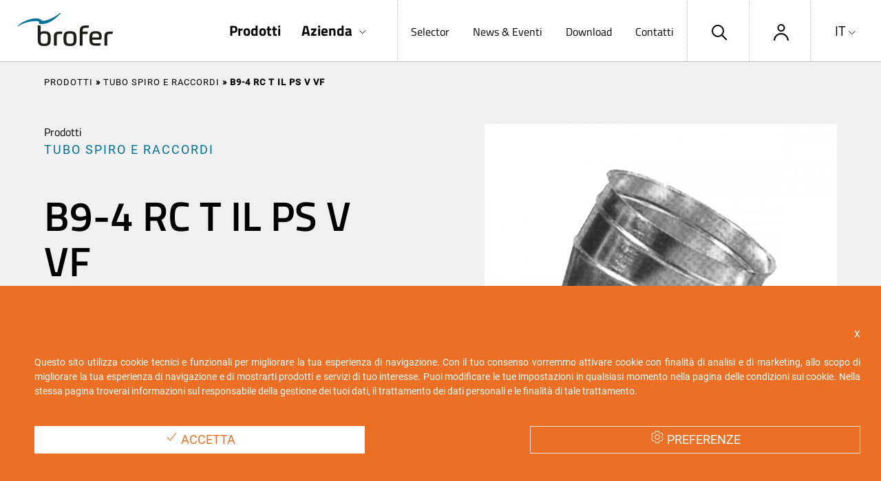

--- FILE ---
content_type: text/html; charset=UTF-8
request_url: https://www.brofer.it/it/prodotti/tubo-spiro-e-raccordi/curve-manicotti-riduzioni.html
body_size: 8082
content:
<!DOCTYPE html>

<html>
<head>
	
	
	
	<title>Brofer - B9-4 RC T IL PS V VF</title>
	<meta charset="UTF-8">
	<meta name="description" content="BROFER condizionamento ed accessori per la ventilazione dal 1980" />
	<meta name="keywords" content="ventilazione, condizionamento, veneto, padova, diffusori, bocchette e griglie, bocchette e griglie industriali, filtrazione e silenziatori, recuperatori di calore, ventilatori, isolanti, raccordi, serrande di taratura, protezione incendio, tubazioni flessibili, diffusers, grilles, industrial grilles, filters and silecers, heat recovery unit, ventilators, insulators, connections, volume control dampers, fire protection, flexible ducts" />
	<meta name="viewport" content="initial-scale=1, width=device-width, maximum-scale=1, minimum-scale=1, user-scalable=no">
	
	<link rel="stylesheet" type="text/css" href="https://www.brofer.it/Public/fonts/fonts.css">
		
	<link rel="stylesheet" type="text/css" href="https://www.brofer.it/Public/Css/uikit.neutro.css">
	<link rel="stylesheet" type="text/css" href="https://www.brofer.it/Public/Css/style.css?v=96040">
	<link rel="stylesheet" type="text/css" href="https://www.brofer.it/Public/Css/responsive.css?v=89427">
	<link rel="stylesheet" type="text/css" href="https://www.brofer.it/Public/Css/style-pers.css?v=56767">
	
	<script>
		var baseUrl = "https://www.brofer.it/it";
				var currUrl = "https://www.brofer.it/it/prodotti/tubo-spiro-e-raccordi/curve-manicotti-riduzioni.html";
				var num_anni = 40;
		var num_prodotti = 200;
		var num_dipendenti = 100;
		var durata_slide_globale = 10000;
	</script>

	<script src="https://www.brofer.it/Public/Js/jquery-3.4.1.min.js"></script>
	<script type='text/javascript' src='https://www.brofer.it/Public/Js/jquery-migrate.min.js'></script>
	
	<link href="https://www.brofer.it/Public/Js/select2-develop/dist/css/select2.min.css" rel="stylesheet" />
	<script src="https://www.brofer.it/Public/Js/select2-develop/dist/js/select2.min.js"></script>
	<script type="text/javascript" src="https://www.brofer.it/Public/Js/jquery.fancybox.min.js"></script>
	<script type="text/javascript" src="https://www.brofer.it/Public/Js/jquery.superslides.js"></script>
	<script type="text/javascript" src="https://www.brofer.it/Public/Js/owl.carousel.min.js"></script>
	<script type="text/javascript" src="https://www.brofer.it/Public/Js/responsiveslides.min.js"></script>
	<script type="text/javascript" src="https://www.brofer.it/Public/Js/icheck.min.js"></script>
	<script type="text/javascript" src="https://www.brofer.it/Public/Js/jquery-ui.min.js"></script>
	<script src="https://www.brofer.it/admin/Frontend/Public/Js/uikit/uikit.min.js"></script>
	<script src="https://www.brofer.it/Public/Js/script.js?v=3717"></script> 
	<script src="https://www.brofer.it/Public/Js/ajaxQueue.js"></script>
	<script src="https://www.brofer.it/Public/Js/functions.js?v=98340"></script>
		<script src="https://www.brofer.it/admin/Frontend/Public/Js/Minified/password.min.js?v=1"></script>
		
						<!-- for Facebook -->       
			<meta property="og:title" content="B9-4 RC T IL PS V VF" />
			<meta property="og:type" content="article" />
						<meta property="og:image" content="https://www.brofer.it/thumb/dettaglio/CURVE.jpg" />
						<meta property="og:url" content="https://www.brofer.it/it/prodotti/tubo-spiro-e-raccordi/curve-manicotti-riduzioni.html" />
			<meta property="og:description" content="" />
			
			<!-- for Twitter -->          
			<meta name="twitter:card" content="summary" />
			<meta name="twitter:title" content="B9-4 RC T IL PS V VF" />
			<meta name="twitter:description" content="" />
			
						<meta name="twitter:image" content="https://www.brofer.it/thumb/dettaglio/CURVE.jpg" />
						</head>

<body class="desktop">
<div class="relative">
	<header class="container">
		<div class="content">
			<ul class="icon-menu-mobile">
				<li id="icon-search"><a href="https://www.brofer.it/it/risultati-ricerca?sec=tutti"><img srcset="https://www.brofer.it/Public/Img/search.png 1x, https://www.brofer.it/Public/Img/search@2x.png 2x" alt=""></a></li>

<!-- 					<div id="search"><input type="text" placeholder="cerca..." /></div> -->

				<li><a href="https://www.brofer.it/it/regusers/login"><img srcset="https://www.brofer.it/Public/Img/account.png 1x, https://www.brofer.it/Public/Img/account@2x.png 2x" alt=""></a></li>
			</ul>

			<div id="nav-icon3">
	  			<span></span>
				<span></span>
				<span></span>
				<span></span>
			</div>

			<a class="logo" href="https://www.brofer.it/it">
										<img srcset="
			https://www.brofer.it/thumb/widget/321/logo-brofer_s.png 1x, 
			https://www.brofer.it/thumb/widget2x/321/logo-brofer.png 2x" />
										</a>

			<nav>
				<ul class="main-menu">
					<li class=' menu-item  li_menu_level li_menu_level_1 prodotti uk-active current_page_item current_item '><a  class='  link_item  ' href='https://www.brofer.it/it/prodotti.html' >Prodotti</a></li><li class='sub menu-item  li_menu_level li_menu_level_1 azienda  '><a  class='  link_item  ' href='#' >Azienda</a><ul class='sub-menu  ul_menu_level ul_menu_level_2'><li class='  menu-item li_menu_level li_menu_level_2 chi-siamo  '><a  class='link_item    ' href='https://www.brofer.it/it/chi-siamo.html' >Chi siamo</a></li><li class='  menu-item li_menu_level li_menu_level_2 sostenibilit-  '><a  class='link_item    ' href='https://www.brofer.it/it/la-sostenibilit-parte-della-nostra-mission.html' >SOSTENIBILIT&Agrave;</a></li><li class='  menu-item li_menu_level li_menu_level_2 referenze  '><a  class='link_item    ' href='https://www.brofer.it/it/referenze.html' >Referenze</a></li><li class='  menu-item li_menu_level li_menu_level_2 lavora-con-noi  '><a  class='link_item    ' href='https://www.brofer.it/it/lavora-con-noi.html' >Lavora con noi</a></li></ul></li>				</ul>

				<ul class="secondary-menu">
					<li><a target="_blank" href="https://selector.brofer.it">Selector</a></li>
					<li><a href="https://www.brofer.it/it/news-e-eventi.html">News & Eventi</a></li>
					<li><a href="https://www.brofer.it/it/download.html">Download</a></li>
					<li><a href="https://www.brofer.it/it/contatti.html">Contatti</a></li>
				</ul>	

				<ul class="icon-menu">
					<li id="icon-search"><a href="https://www.brofer.it/it/risultati-ricerca?sec=tutti"><img srcset="https://www.brofer.it/Public/Img/search.png 1x, https://www.brofer.it/Public/Img/search@2x.png 2x" alt="Cerca"></a>
						<div id="search">
							<form autocomplete="off" action="https://www.brofer.it/it/risultati-ricerca" method="GET">
								<input autocomplete="off" type="text" name="s" value="" placeholder="cerca..." />
								<input autocomplete="off" type="hidden" name="sec" value="tutti" />
							</form>
						</div>
					</li>

					<li ><a href="https://www.brofer.it/it/regusers/login">
						<img srcset="https://www.brofer.it/Public/Img/account.png 1x, https://www.brofer.it/Public/Img/account@2x.png 2x" alt="Esegui il login">
												</a>
					</li>
					<li class="sub"><a href="#">IT</a>
						<ul class="sub-menu">
														<li><a href="https://www.brofer.it/en/products/spiral-ducts-and-connections/bends-flanges-reducers.html">EN</a></li>
													</ul>
					</li>
				</ul>
			</nav>
		</div>
	</header>
        
<div class="container bg-grigio3 padding-bottom padding-bottom2">
		<div class="content">
			<div id="breadcrumbs" class="b">
			<a class=' breadcrumb_item prodotti' href='https://www.brofer.it/it/prodotti.html'>Prodotti</a>
 &raquo; <a class=' breadcrumb_item tubo-spiro-e-raccordi' href='https://www.brofer.it/it/prodotti/tubo-spiro-e-raccordi.html'>TUBO SPIRO E RACCORDI</a>
 &raquo; <span class='breadcrumb_last_text'>B9-4 RC T IL PS V VF</span>
			</div>
		</div>

  <div class="cnt-title-w2">
    <div class="w2">
	    <h5>Prodotti</h5>
	    <h4><a href="https://www.brofer.it/it/prodotti/tubo-spiro-e-raccordi.html">TUBO SPIRO E RACCORDI</a></h4>
		
			
	    <h1 class="titolo">B9-4 RC T IL PS V VF</h1>
		
			    <div class="info-prodotto">
			<div class="sopratitolo">CARATTERISTICHE:</div>
			<p>Curve 90°<br />Curve 45°<br />Riduzione<br />Attacco T<br />Manicotti cartellati<br />Manicotti a sella<br />Manicotti maschio-maschio<br />Manicotti femmina-femmina</p>		</div>
				
		    </div>
	
	    <div class="w2">

      <ul class="rslides">
		        <li><img src="https://www.brofer.it/it/thumb/dettagliobig/CURVE.jpg" alt=""></li>
                      </ul>

    </div>
	    <div class="clear"></div>
  </div>
</div>

<div class="container bg-grigio3 padding-bottom">
	
		
	
	<div class="content padding-bottom">
				<div class="">
		
		
		
		
		
		
		<div class="tabs-mobile">
		<div class="sopratitolo">Download documentazione</div>
		<div class="plus"></div>
		<div class="clear"></div>

		<div class="text">
			<ul class="menu-tabs">
								<li><a class="btn" href="#tabs-101">Scheda tecnica</a></li>
																											</ul>
						<div id="tabs-101">
				<div class="download">
										<a target="_blank" href="https://www.brofer.it/it/contenuti/documento/7470">
		<img srcset="https://www.brofer.it/it/thumb/tipodocumento/icona-pdf-01_3.png 1x, https://www.brofer.it/it/thumb/tipodocumento2x/icona-pdf-01_3.png 2x" alt="b9-4-rc-t-il-ps-v-vf">
		B9-4 RC T IL PS V VF</a>
									</div>
			</div>
																				</div>
	</div>
		
		
		
	<div class="tabs-mobile" id="tabs-mobile-informazioni">
		<div class="sopratitolo">Richiesta informazioni</div>
		<div class="plus"></div>
		<div class="clear"></div>

		<div class="text">
			<br />
				<div id="contatti-form" class="sopratitolo">
		<img srcset="https://www.brofer.it/Public/Img/email.png 1x, https://www.brofer.it/Public/Img/email@2x.png 2x" alt="">Scrivici un messaggio	</div>
<form class="box-form-contatti" action="https://www.brofer.it/it/prodotti/tubo-spiro-e-raccordi/curve-manicotti-riduzioni.html#tabs-mobile-informazioni" method="post" enctype="multipart/form-data" novalidate="novalidate">
		<div class="w2">
		<label class="class_id_ruolo">Ruolo*</label>
		<select   class=' select' name='id_ruolo' >
<option value="0" >--</option>
<option value="3" >Commerciale</option>
<option value="5" >Segreteria</option>
<option value="1" >Titolare amministratore</option>
<option value="4" >Ufficio acquisti</option>
<option value="2" >Ufficio tecnico</option>
</select>	</div>
			<div class="w2">
		<label class="class_azienda">Azienda*</label>
		<input placeholder='Scrivi il nome della tua azienda' id='azienda' class='' type='text' name='azienda' value = "" />	</div>
		<div class="w2">
		<label class="class_nome">Nome*</label>
		<input placeholder='Scrivi il tuo nome' id='nome' class='' type='text' name='nome' value = "" />	</div>

	<div class="w2">
		<label class="class_cognome">Cognome*</label>
		<input placeholder='Scrivi il tuo cognome' id='cognome' class='' type='text' name='cognome' value = "" />	</div>
	
	<div class="w2">
		<label class="class_email">Email*</label>
		<input placeholder='Scrivi il tuo indirizzo e-mail' id='email' class='' type='text' name='email' value = "" />	</div>
	
	<div class="w2">
		<label class="class_telefono">Telefono*</label>
		<input placeholder='Scrivi il tuo numero di telefono' id='telefono' class='' type='text' name='telefono' value = "" />	</div>
	
		
	<div class="w2 ">
		<label class="class_nazione">Nazione*</label>
		<select   class=' select' name='nazione' >
<option value="" >Seleziona</option>
<option value="AF" >Afghanistan</option>
<option value="AL" >Albania</option>
<option value="DZ" >Algeria</option>
<option value="AS" >American Samoa</option>
<option value="AD" >Andorra</option>
<option value="AO" >Angola</option>
<option value="AI" >Anguilla</option>
<option value="AQ" >Antarctica</option>
<option value="AG" >Antigua and Barbuda</option>
<option value="AR" >Argentina</option>
<option value="AM" >Armenia</option>
<option value="AW" >Aruba</option>
<option value="AU" >Australia</option>
<option value="AT" >Austria</option>
<option value="AZ" >Azerbaijan</option>
<option value="BS" >Bahamas</option>
<option value="BH" >Bahrain</option>
<option value="BD" >Bangladesh</option>
<option value="BB" >Barbados</option>
<option value="BY" >Belarus</option>
<option value="BE" >Belgium</option>
<option value="BZ" >Belize</option>
<option value="BJ" >Benin</option>
<option value="BM" >Bermuda</option>
<option value="BT" >Bhutan</option>
<option value="BO" >Bolivia</option>
<option value="BQ" >Bonaire, Sint Eustatius and Saba</option>
<option value="BA" >Bosnia and Herzegovina</option>
<option value="BW" >Botswana</option>
<option value="BR" >Brazil</option>
<option value="IO" >British Indian Ocean Territory</option>
<option value="BN" >Brunei Darussalam</option>
<option value="BG" >Bulgaria</option>
<option value="BF" >Burkina Faso</option>
<option value="BI" >Burundi</option>
<option value="KH" >Cambodia</option>
<option value="CM" >Cameroon</option>
<option value="CA" >Canada</option>
<option value="CV" >Cape Verde</option>
<option value="KY" >Cayman Islands</option>
<option value="CI" >CÃ´te d'Ivoire</option>
<option value="CF" >Central African Republic</option>
<option value="TD" >Chad</option>
<option value="CL" >Chile</option>
<option value="CN" >China</option>
<option value="CX" >Christmas Island</option>
<option value="VA" >CittÃ  del vaticano</option>
<option value="CC" >Cocos (Keeling) Islands</option>
<option value="CO" >Colombia</option>
<option value="KM" >Comoros</option>
<option value="CG" >Congo</option>
<option value="CD" >Congo, The Democratic Republic of the</option>
<option value="CK" >Cook Islands</option>
<option value="CR" >Costa Rica</option>
<option value="HR" >Croatia</option>
<option value="CU" >Cuba</option>
<option value="CW" >CuraÃ§ao</option>
<option value="CY" >Cyprus</option>
<option value="CZ" >Czech Republic</option>
<option value="DK" >Denmark</option>
<option value="DJ" >Djibouti</option>
<option value="DM" >Dominica</option>
<option value="DO" >Dominican Republic</option>
<option value="EC" >Ecuador</option>
<option value="EG" >Egypt</option>
<option value="SV" >El Salvador</option>
<option value="GQ" >Equatorial Guinea</option>
<option value="ER" >Eritrea</option>
<option value="EE" >Estonia</option>
<option value="ET" >Ethiopia</option>
<option value="FK" >Falkland Islands (Malvinas)</option>
<option value="FO" >Faroe Islands</option>
<option value="FJ" >Fiji</option>
<option value="FI" >Finland</option>
<option value="FR" >France</option>
<option value="GF" >French Guiana</option>
<option value="PF" >French Polynesia</option>
<option value="TF" >French Southern Territories</option>
<option value="GA" >Gabon</option>
<option value="GM" >Gambia</option>
<option value="GE" >Georgia</option>
<option value="DE" >Germania</option>
<option value="GH" >Ghana</option>
<option value="GI" >Gibraltar</option>
<option value="GR" >Greece</option>
<option value="GL" >Greenland</option>
<option value="GD" >Grenada</option>
<option value="GP" >Guadeloupe</option>
<option value="GU" >Guam</option>
<option value="GT" >Guatemala</option>
<option value="GG" >Guernsey</option>
<option value="GN" >Guinea</option>
<option value="GW" >Guinea-Bissau</option>
<option value="GY" >Guyana</option>
<option value="HT" >Haiti</option>
<option value="HM" >Heard Island and McDonald Islands</option>
<option value="HN" >Honduras</option>
<option value="HK" >Hong Kong</option>
<option value="HU" >Hungary</option>
<option value="IS" >Iceland</option>
<option value="IN" >India</option>
<option value="ID" >Indonesia</option>
<option value="XZ" >Installations in International Waters</option>
<option value="IR" >Iran, Islamic Republic of</option>
<option value="IQ" >Iraq</option>
<option value="IE" >Ireland</option>
<option value="IM" >Isle of Man</option>
<option value="IL" >Israel</option>
<option value="IT" selected='IT'>Italia</option>
<option value="JM" >Jamaica</option>
<option value="JP" >Japan</option>
<option value="JE" >Jersey</option>
<option value="JO" >Jordan</option>
<option value="KZ" >Kazakhstan</option>
<option value="KE" >Kenya</option>
<option value="KI" >Kiribati</option>
<option value="KP" >Korea, Democratic People's Republic of</option>
<option value="KR" >Korea, Republic of</option>
<option value="KW" >Kuwait</option>
<option value="KG" >Kyrgyzstan</option>
<option value="LA" >Lao People's Democratic Republic</option>
<option value="LV" >Latvia</option>
<option value="LB" >Lebanon</option>
<option value="LS" >Lesotho</option>
<option value="LR" >Liberia</option>
<option value="LY" >Libya</option>
<option value="LI" >Liechtenstein</option>
<option value="LT" >Lithuania</option>
<option value="LU" >Luxembourg</option>
<option value="MO" >Macao</option>
<option value="MK" >Macedonia, The former Yugoslav Republic of</option>
<option value="MG" >Madagascar</option>
<option value="MW" >Malawi</option>
<option value="MY" >Malaysia</option>
<option value="MV" >Maldives</option>
<option value="ML" >Mali</option>
<option value="MT" >Malta</option>
<option value="MH" >Marshall Islands</option>
<option value="MQ" >Martinique</option>
<option value="MR" >Mauritania</option>
<option value="MU" >Mauritius</option>
<option value="YT" >Mayotte</option>
<option value="MX" >Mexico</option>
<option value="FM" >Micronesia, Federated States of</option>
<option value="MD" >Moldavia</option>
<option value="MC" >Monaco</option>
<option value="MN" >Mongolia</option>
<option value="ME" >Montenegro</option>
<option value="MS" >Montserrat</option>
<option value="MA" >Morocco</option>
<option value="MZ" >Mozambique</option>
<option value="MM" >Myanmar</option>
<option value="NA" >Namibia</option>
<option value="NR" >Nauru</option>
<option value="NP" >Nepal</option>
<option value="NL" >Netherlands</option>
<option value="NC" >New Caledonia</option>
<option value="NZ" >New Zealand</option>
<option value="NI" >Nicaragua</option>
<option value="NE" >Niger</option>
<option value="NG" >Nigeria</option>
<option value="NU" >Niue</option>
<option value="NF" >Norfolk Island</option>
<option value="MP" >Northern Mariana Islands</option>
<option value="NO" >Norway</option>
<option value="OM" >Oman</option>
<option value="PK" >Pakistan</option>
<option value="PW" >Palau</option>
<option value="PS" >Palestine, State of</option>
<option value="PA" >Panama</option>
<option value="PG" >Papua New Guinea</option>
<option value="PY" >Paraguay</option>
<option value="PE" >Peru</option>
<option value="PH" >Philippines</option>
<option value="PN" >Pitcairn</option>
<option value="PL" >Poland</option>
<option value="PT" >Portugal</option>
<option value="PR" >Puerto Rico</option>
<option value="QA" >Qatar</option>
<option value="RE" >Reunion</option>
<option value="RO" >Romania</option>
<option value="RU" >Russian Federation</option>
<option value="RW" >Rwanda</option>
<option value="BL" >Saint BarthÃ©lemy</option>
<option value="SH" >Saint Helena, Ascension and Tristan Da Cunha</option>
<option value="KN" >Saint Kitts and Nevis</option>
<option value="LC" >Saint Lucia</option>
<option value="MF" >Saint Martin (French Part)</option>
<option value="PM" >Saint Pierre and Miquelon</option>
<option value="VC" >Saint Vincent and the Grenadines</option>
<option value="WS" >Samoa</option>
<option value="SM" >San Marino</option>
<option value="ST" >Sao Tome and Principe</option>
<option value="SA" >Saudi Arabia</option>
<option value="SN" >Senegal</option>
<option value="RS" >Serbia</option>
<option value="SC" >Seychelles</option>
<option value="SL" >Sierra Leone</option>
<option value="SG" >Singapore</option>
<option value="SX" >Sint Maarten (Dutch Part)</option>
<option value="SK" >Slovakia</option>
<option value="SI" >Slovenia</option>
<option value="SB" >Solomon Islands</option>
<option value="SO" >Somalia</option>
<option value="ZA" >South Africa</option>
<option value="GS" >South Georgia and the South Sandwich Islands</option>
<option value="SS" >South Sudan</option>
<option value="ES" >Spain</option>
<option value="LK" >Sri Lanka</option>
<option value="SD" >Sudan</option>
<option value="SR" >Suriname</option>
<option value="SJ" >Svalbard and Jan Mayen</option>
<option value="SZ" >Swaziland</option>
<option value="SE" >Sweden</option>
<option value="CH" >Switzerland</option>
<option value="SY" >Syrian Arab Republic</option>
<option value="TW" >Taiwan, Province of China</option>
<option value="TJ" >Tajikistan</option>
<option value="TZ" >Tanzania, United Republic of</option>
<option value="TH" >Thailand</option>
<option value="TL" >Timor-Leste</option>
<option value="TG" >Togo</option>
<option value="TK" >Tokelau</option>
<option value="TO" >Tonga</option>
<option value="TT" >Trinidad and Tobago</option>
<option value="TN" >Tunisia</option>
<option value="TR" >Turkey</option>
<option value="TM" >Turkmenistan</option>
<option value="TC" >Turks and Caicos Islands</option>
<option value="TV" >Tuvalu</option>
<option value="UG" >Uganda</option>
<option value="UA" >Ukraine</option>
<option value="AE" >United Arab Emirates</option>
<option value="UK" >United Kingdom</option>
<option value="US" >United States</option>
<option value="UM" >United States Minor Outlying Islands</option>
<option value="UY" >Uruguay</option>
<option value="UZ" >Uzbekistan</option>
<option value="VU" >Vanuatu</option>
<option value="VE" >Venezuela</option>
<option value="VN" >Viet Nam</option>
<option value="VG" >Virgin Islands, British</option>
<option value="VI" >Virgin Islands, U.S.</option>
<option value="WF" >Wallis and Futuna</option>
<option value="EH" >Western Sahara</option>
<option value="YE" >Yemen</option>
<option value="ZM" >Zambia</option>
<option value="ZW" >Zimbabwe</option>
</select>	</div>

	<div class="w2">
		<label class="class_citta">Città*</label>
		<input placeholder='Scrivi la tua città' id='citta' class='' type='text' name='citta' value = "" />	</div>
	
		
	<div style="clear:both;"></div>
	
		<label class="class_messaggio">Messaggio*</label>
	<textarea placeholder='Scrivi il tuo messaggio' id='messaggio' class=' form-messaggio' name='messaggio' ></textarea>	
	<div class="w2 margin2 ">
		<input    type='checkbox' name='accetto' value="1"  />		<a href="https://www.brofer.it/it/privacy.html"><i class="class_accetto">Dichiaro di aver preso visione della Privacy e delle regole del sito.</i></a>
	</div>

	<div class="w2 margin2">
		<input type="submit" name="invia" value="INVIA MESSAGGIO" class="btn">
		</div>
	<div class="clear"></div>
</form>
		</div>
	</div>
</div>
			</div>
	
		
	</div>

<div class="dotted-spaced mobile"></div>
<div class="container" style="padding-top:50px;">
	<div class="content">
		<div class="social">
					<a target='_blank' href="https://www.facebook.com/brofersrl">
						<img srcset="
			https://www.brofer.it/thumb/widget/218/facebook_1.png 1x, 
			https://www.brofer.it/thumb/widget2x/218/facebook-2x.png 2x" />
										<span>Facebook</span>
						</a>
				
					<a target='_blank' href="https://www.linkedin.com/company/brofer/">
						<img srcset="
			https://www.brofer.it/thumb/widget/219/linkedin.png 1x, 
			https://www.brofer.it/thumb/widget2x/219/linkedin-2x.png 2x" />
										<span>linkedin</span>
						</a>
				
					<a target='_blank' href="https://www.youtube.com/user/BROFERsrl/featured">
						<img srcset="
			https://www.brofer.it/thumb/widget/220/youtube.png 1x, 
			https://www.brofer.it/thumb/widget2x/220/youtube-2x.png 2x" />
										<span>youtube</span>
						</a>
			</div>
	</div>
</div>

<div class="dotted-spaced"></div>
<footer class="container">
	<div class="w5">
		<img srcset="
			https://www.brofer.it/Public/Img/logo_Brofer_footer.png 1x, 
			https://www.brofer.it/Public/Img/logo_Brofer_footer@2x.png 2x" />
	</div>

	<div class="w5">
		<h2 class="sopratitolo">Sitemap</h2>
		<ul>
			<li><a href="https://www.brofer.it/it/prodotti.html">Prodotti</a></li>
			<li><a href="https://www.brofer.it/it/chi-siamo.html">Chi siamo</a></li>
			<li><a target="_blank" href="https://selector.brofer.it/">Selector</a></li>
			<li><a href="https://www.brofer.it/it/news-e-eventi.html">News & Eventi</a></li>
			<li><a href="https://www.brofer.it/it/contatti.html">Contatti</a></li>
			<li><a href="https://www.brofer.it/it/download.html">Download</a></li>
						<li><a href="https://www.brofer.it/it/cookies.html">Cookie Policy</a></li>
									<li><a href="https://www.brofer.it/it/privacy.html">Privacy Policy</a></li>
					</ul>
	</div>

	<div class="w5">
		<h2 class="sopratitolo">Sede</h2>
		<a style="text-decoration: none; color: inherit; cursor: pointer;" href="https://maps.app.goo.gl/rHx6bKxkprfxQf7T8" target="_blank"> Via Roma, 66<br /> 31023 Resana (TV) Italy</a><br /> Tel. +39 0423 716611<br /> Fax +39 0423 716612 <br /><br /><br /> <a href="https://www.brofer.it/images/generiche/mappa_brofer.png" target="_blank"> <img style="max-width: 100%; height: auto; width: 800px; cursor: zoom-in;" title="Clicca per ingrandire la mappa" src="https://www.brofer.it/images/generiche/mappa_brofer.png" alt="Mappa Brofer" /> </a>	</div>

		
	<div class="w5">
		<h2 class="sopratitolo">Contatti</h2>
		Generale: <a href="mailto:info@brofer.it">info@brofer.it</a><br /> Commerciale italia: <a href="mailto:info@brofer.it">info@brofer.it</a><br /> Export dept.: <a href="https://www.brofer.it/it/canale-di-segnalazione.html" target="_blank">export@brofer.it<br /> <br />Canale di segnalazione per Dipendenti<br /></a>	</div>
	<div class="clear"></div>
</footer>
<div class="dotted-spaced"></div>

<div class="container" id="credits">
	<div class="content">
		<div class="left">
			<img srcset="https://www.brofer.it/Public/Img/c.png 1x, https://www.brofer.it/Public/Img/c@2x.png 2x" />	
			<p>Brofer Srl - Tutti i diritti sono riservati - P.I. 01459590285</p>
			<p>Cap. soc. i.v. € 1.500.000 Reg. imp. TV R.E.A. n° TV - 410434</p>
		</div>

<!-- 		<div class="right"><a href="#" target="_blank">Credits</a></div> -->
		<div class="clear"></div>
	</div>
</div>



<div class="menu-mobile">
	<ul>
		<li class='uk-active current_page_item current_item'><a  class=' link_item  ' href='https://www.brofer.it/it/prodotti.html'>Prodotti</a></li><li class=''><a  class=' link_item  ' href='https://www.brofer.it/it/chi-siamo.html'>Chi siamo</a></li><li class=''><a  class=' link_item  ' href='https://www.brofer.it/it/la-sostenibilit-parte-della-nostra-mission.html'>SOSTENIBILIT&Agrave;</a></li><li class=''><a  class=' link_item  ' href='https://www.brofer.it/it/referenze.html'>Referenze</a></li><li class=''><a  class=' link_item  ' href='https://www.brofer.it/it/lavora-con-noi.html'>Lavora con noi</a></li>		<li><a target="_blank" href="https://selector.brofer.it">Selector</a></li>
		<li><a href="https://www.brofer.it/it/news-e-eventi.html">News & Eventi</a></li>
		<li><a href="https://www.brofer.it/it/download.html">Download</a></li>
		<li><a href="https://www.brofer.it/it/contatti.html">Contatti</a></li>
		
						
				<li><a href="https://www.brofer.it/en/products/spiral-ducts-and-connections/bends-flanges-reducers.html">EN</a></li>
			</ul>    
</div>
<div id="overlay"></div>

</div>

<link rel="stylesheet" type="text/css" href="https://www.brofer.it/Public/Css/skins/minimal/minimal.css">
<script type='text/javascript' src='https://www.brofer.it/Public/Js/icheck.min.js'></script>
<script src="https://www.brofer.it/admin/Frontend/Public/Js/uikit/uikit-icons.min.js"></script>

	
<script>
$ = jQuery;

var myTimeOut;

$(document).ready(function(){
	
	$(".ok_cookies").click(function(e){
	
		e.preventDefault();
		
				$("#segnalazione_cookies_ext").animate({bottom: "-1250px"});
				
		var url = $(this).attr("href");
		
		$.ajax({
			type: "GET",
			url: url,
			async: true,
			cache:false,
			dataType: "html",
			success: function(content){
				clearTimeout(myTimeOut);
				
								location.reload();
							}
		});
		
	});
});
</script>

<script>
$ = jQuery;

var myTimeOut;

$(document).ready(function(){

	myTimeOut = setTimeout(function(){ 
	
		$(".segnalazione_cookies_ext").animate({bottom: "0px"});
	
	}, 2000);
	
});
</script>
<script src="https://www.brofer.it/admin/Frontend/Public/Js/Minified/cookies.min.js"></script>

<div class="box_esterno_cookies segnalazione_cookies_ext" id="segnalazione_cookies_ext">
	<div id="segnalazione_cookies">
		<div style="text-align:right;" class="uk-container"><a title="Chiudendo il banner non attiverai i cookie di profilazione. I cookie tecnici resteranno attivi." class="ok_cookies" href="https://www.brofer.it/it/accept-cookies?88c54b632f9cd6e2bc5c825074472f71=Y">X</a></div>		
<div style="max-height:200px;overflow:auto;" class="uk-margin uk-container uk-text-justify">
	Questo sito utilizza cookie tecnici e funzionali per migliorare la tua esperienza di navigazione. 
		Con il tuo consenso vorremmo attivare cookie con finalità di analisi e di marketing, allo scopo di migliorare la tua esperienza di navigazione e di mostrarti prodotti e servizi di tuo interesse. 
				Puoi modificare le tue impostazioni in qualsiasi momento nella pagina delle		<a target="_blank" href="https://www.brofer.it/it/cookies.html">condizioni sui cookie.</a>
			Nella stessa pagina troverai informazioni sul responsabile della gestione dei tuoi dati, il trattamento dei dati personali e le finalità di tale trattamento.	</div>
		
		<div class="accetta_approfondisci">
			
<div class="uk-container uk-flex uk-flex-between">
	<a class="uk-margin-top uk-width-1-1 uk-width-2-5@s ok_cookies cookie_accetta uk-button uk-button-primary" title="accetto" href="https://www.brofer.it/it/accept-cookies?88c54b632f9cd6e2bc5c825074472f71=Y&all_cookie=Y">
		<span uk-icon="icon: check"></span>
				Accetta			</a>
		<a style="" class="preferenze_cookies cookie_personalizza uk-margin-top uk-width-1-1 uk-width-2-5@s uk-button uk-button-default" title="personalizza" href="#">
		<span uk-icon="icon: cog"></span>
		Preferenze	</a>
	</div>
		</div>
		<div class="form_scelta uk-hidden">
			
<div class="uk-container uk-text-left">
	<div class="uk-margin"><b>Seleziona le tue preferenze sui cookie.</b></div>
	<form action="https://www.brofer.it/it/accept-cookies" method="GET">
		<input    type='hidden' name='88c54b632f9cd6e2bc5c825074472f71' value = "Y">		<input    type='hidden' name='redirect' value = "">		<div class="box_check_cookies uk-margin-top">
			<input disabled readonly   type='checkbox' name='accetto' value="1" checked = 'checked' /> <span class="uk-margin-small-left uk-margin-small-right">Cookie tecnici</span>
						<br />
			<input    type='checkbox' name='all_cookie' value="1"  /> <span class="uk-margin-small-left">Cookie statistiche + marketing</span>
					</div>
		<div class="uk-flex uk-flex-between">
			<button type="submit" class="submit_preferenze uk-margin-top uk-button uk-button-default uk-width-1-1 uk-width-2-5@s"><!--<span uk-icon="check"></span>--> Approva selezionati</button>
						<a class="uk-margin-top uk-width-1-1 uk-width-2-5@s ok_cookies cookie_accetta uk-button uk-button-primary" title="accetto" href="https://www.brofer.it/it/accept-cookies?88c54b632f9cd6e2bc5c825074472f71=Y&all_cookie=Y">
				Approva tutti			</a>
					</div>
	</form>
</div>
		</div>
	</div>
</div>
	

	<style>
/*.edit_blocco_testo
{
	margin-left:-30px;;
}*/
</style>
	</body>
</html>


--- FILE ---
content_type: text/css
request_url: https://www.brofer.it/Public/Css/uikit.neutro.css
body_size: 46304
content:
@charset "UTF-8";
/* ========================================================================
   Component: Base
 ========================================================================== */
/*
 * 1. Set `font-size` to support `rem` units
 *    Not using `font` property because a leading hyphen (e.g. -apple-system) causes the font to break in IE11 and Edge
 * 2. Prevent adjustments of font size after orientation changes in iOS.
 * 3. Style
 */
/*
 * Remove the margin in all browsers.
 */
/* Links
 ========================================================================== */
/*
 * Remove the outline on focused links when they are also active or hovered
 */
/*
 * Style
 */
.uk-link {
  color: #1e87f0;
  text-decoration: none;
  cursor: pointer;
}

.uk-link:hover,
.uk-link-toggle:hover .uk-link,
.uk-link-toggle:focus .uk-link {
  color: #0f6ecd;
  text-decoration: underline;
}

/* Text-level semantics
 ========================================================================== */
/*
 * 1. Add the correct text decoration in Edge.
 * 2. The shorthand declaration `underline dotted` is not supported in Safari.
 */
abbr[title] {
  /* 1 */
  text-decoration: underline dotted;
  /* 2 */
  -webkit-text-decoration-style: dotted;
}

/*
 * Add the correct font weight in Chrome, Edge, and Safari.
 */
/*
 * 1. Consolas has a better baseline in running text compared to `Courier`
 * 2. Correct the odd `em` font sizing in all browsers.
 * 3. Style
 */
:not(pre) > code,
:not(pre) > kbd,
:not(pre) > samp {
  padding: 2px 6px;
  background: #f8f8f8;
}

/*
 * Emphasize
 */
/*
 * Insert
 */
ins {
  background: #ffd;
  color: #666;
  text-decoration: none;
}

/*
 * Mark
 */
mark {
  background: #ffd;
  color: #666;
}

/*
 * Quote
 */
q {
  font-style: italic;
}

/*
 * Add the correct font size in all browsers.
 */
small {
  font-size: 80%;
}

/*
 * Prevents `sub` and `sup` affecting `line-height` in all browsers.
 */
sub,
sup {
  font-size: 75%;
  line-height: 0;
  position: relative;
  vertical-align: baseline;
}

sup {
  top: -0.5em;
}

sub {
  bottom: -0.25em;
}

/* Embedded content
 ========================================================================== */
/*
 * Remove the gap between embedded content and the bottom of their containers.
 */
/*
 * 1. Add responsiveness.
 * 2. Auto-scale the height. Only needed if `height` attribute is present.
 * 3. Corrects responsive `max-width` behavior if padding and border are used.
 * 4. Exclude SVGs for IE11 because they don't preserve their aspect ratio.
 */
/* 4 */
/*
 * Hide the overflow in IE.
 */
/*
 * 1. Fix lazy loading images if parent element is set to `display: inline` and has `overflow: hidden`.
 * 2. Hide `alt` text for lazy loading images.
 * Note: Selector for background while loading img[data-src*='.jpg'][src*='data:image'] { background: grey; }
 */
/*
 * Iframe
 * Remove border in all browsers
 */
iframe {
  border: 0;
}

/* Block elements
 ========================================================================== */
/*
 * Margins
 */
/* Headings
 ========================================================================== */
.uk-h1,
.uk-h2,
.uk-h3,
.uk-h4,
.uk-h5,
.uk-h6,
.uk-heading-small,
.uk-heading-medium,
.uk-heading-large,
.uk-heading-xlarge,
.uk-heading-2xlarge {
  margin: 0 0 20px 0;
  font-family: -apple-system, BlinkMacSystemFont, "Segoe UI", Roboto, "Helvetica Neue", Arial, "Noto Sans", sans-serif, "Apple Color Emoji", "Segoe UI Emoji", "Segoe UI Symbol", "Noto Color Emoji";
  font-weight: normal;
  color: #333;
  text-transform: none;
}

/* Add margin if adjacent element */
* + .uk-h1,
* + .uk-h2,
* + .uk-h3,
* + .uk-h4,
* + .uk-h5,
* + .uk-h6,
* + .uk-heading-small,
* + .uk-heading-medium,
* + .uk-heading-large,
* + .uk-heading-xlarge,
* + .uk-heading-2xlarge {
  margin-top: 40px;
}

/*
 * Sizes
 */
.uk-h1 {
  font-size: 2.23125rem;
  line-height: 1.2;
}

.uk-h2 {
  font-size: 1.7rem;
  line-height: 1.3;
}

.uk-h3 {
  font-size: 1.5rem;
  line-height: 1.4;
}

.uk-h4 {
  font-size: 1.25rem;
  line-height: 1.4;
}

.uk-h5 {
  font-size: 16px;
  line-height: 1.4;
}

.uk-h6 {
  font-size: 0.875rem;
  line-height: 1.4;
}

/* Tablet landscape and bigger */
@media (min-width: 960px) {
  .uk-h1 {
    font-size: 2.625rem;
  }

  .uk-h2 {
    font-size: 2rem;
  }
}
/* Lists
 ========================================================================== */
/*
 * Reset margin for nested lists
 */
/* Description lists
 ========================================================================== */
/* Horizontal rules
 ========================================================================== */
/*
 * 1. Show the overflow in Chrome, Edge and IE.
 * 2. Add the correct text-align in Edge and IE.
 * 3. Style
 */
.uk-hr {
  /* 1 */
  overflow: visible;
  /* 2 */
  text-align: inherit;
  /* 3 */
  margin: 0 0 20px 0;
  border: 0;
  border-top: 1px solid #e5e5e5;
}

/* Add margin if adjacent element */
* + .uk-hr {
  margin-top: 20px;
}

/* Address
 ========================================================================== */
address {
  font-style: normal;
}

/* Blockquotes
 ========================================================================== */
blockquote {
  margin: 0 0 20px 0;
  font-size: 1.25rem;
  line-height: 1.5;
  font-style: italic;
  color: #333;
}

/* Add margin if adjacent element */
* + blockquote {
  margin-top: 20px;
}

/*
 * Content
 */
blockquote p:last-of-type {
  margin-bottom: 0;
}

blockquote footer {
  margin-top: 10px;
  font-size: 0.875rem;
  line-height: 1.5;
  color: #666;
}
blockquote footer::before {
  content: "— ";
}

/* Preformatted text
 ========================================================================== */
/*
 * 1. Contain overflow in all browsers.
 */
pre {
  font: 0.875rem / 1.5 Consolas, monaco, monospace;
  color: #666;
  -moz-tab-size: 4;
  tab-size: 4;
  /* 1 */
  overflow: auto;
  padding: 10px;
  border: 1px solid #e5e5e5;
  border-radius: 3px;
  background: #fff;
}

pre code {
  font-family: Consolas, monaco, monospace;
}

/* Selection pseudo-element
 ========================================================================== */
::selection {
  background: #39f;
  color: #fff;
  text-shadow: none;
}

/* HTML5 elements
 ========================================================================== */
/*
 * 1. Add the correct display in Edge, IE 10+, and Firefox.
 * 2. Add the correct display in IE.
 */
details,
main {
  /* 2 */
  display: block;
}

/*
 * Add the correct display in all browsers.
 */
summary {
  display: list-item;
}

/*
 * Add the correct display in IE.
 */
template {
  display: none;
}

/* Pass media breakpoints to JS
 ========================================================================== */
/*
 * Breakpoints
 */
.uk-breakpoint-s::before {
  content: "640px";
}

.uk-breakpoint-m::before {
  content: "960px";
}

.uk-breakpoint-l::before {
  content: "1200px";
}

.uk-breakpoint-xl::before {
  content: "1600px";
}

:root {
  --uk-breakpoint-s: 640px;
  --uk-breakpoint-m: 960px;
  --uk-breakpoint-l: 1200px;
  --uk-breakpoint-xl: 1600px;
}

/* ========================================================================
   Component: Link
 ========================================================================== */
/* Muted
 ========================================================================== */
a.uk-link-muted,
.uk-link-muted a {
  color: #999;
}

a.uk-link-muted:hover,
.uk-link-muted a:hover,
.uk-link-toggle:hover .uk-link-muted,
.uk-link-toggle:focus .uk-link-muted {
  color: #666;
}

/* Text
 ========================================================================== */
a.uk-link-text,
.uk-link-text a {
  color: inherit;
}

a.uk-link-text:hover,
.uk-link-text a:hover,
.uk-link-toggle:hover .uk-link-text,
.uk-link-toggle:focus .uk-link-text {
  color: #999;
}

/* Heading
 ========================================================================== */
a.uk-link-heading,
.uk-link-heading a {
  color: inherit;
}

a.uk-link-heading:hover,
.uk-link-heading a:hover,
.uk-link-toggle:hover .uk-link-heading,
.uk-link-toggle:focus .uk-link-heading {
  color: #1e87f0;
  text-decoration: none;
}

/* Reset
 ========================================================================== */
/*
 * `!important` needed to override inverse component
 */
a.uk-link-reset,
.uk-link-reset a {
  color: inherit !important;
  text-decoration: none !important;
}

/* Toggle
 ========================================================================== */
.uk-link-toggle {
  color: inherit !important;
  text-decoration: none !important;
}

.uk-link-toggle:focus {
  outline: none;
}

/* ========================================================================
   Component: Heading
 ========================================================================== */
.uk-heading-small {
  font-size: 2.6rem;
  line-height: 1.2;
}

.uk-heading-medium {
  font-size: 2.8875rem;
  line-height: 1.1;
}

.uk-heading-large {
  font-size: 3.4rem;
  line-height: 1.1;
}

.uk-heading-xlarge {
  font-size: 4rem;
  line-height: 1;
}

.uk-heading-2xlarge {
  font-size: 6rem;
  line-height: 1;
}

/* Tablet Landscape and bigger */
@media (min-width: 960px) {
  .uk-heading-small {
    font-size: 3.25rem;
  }

  .uk-heading-medium {
    font-size: 3.5rem;
  }

  .uk-heading-large {
    font-size: 4rem;
  }

  .uk-heading-xlarge {
    font-size: 6rem;
  }

  .uk-heading-2xlarge {
    font-size: 8rem;
  }
}
/* Laptop and bigger */
@media (min-width: 1200px) {
  .uk-heading-medium {
    font-size: 4rem;
  }

  .uk-heading-large {
    font-size: 6rem;
  }

  .uk-heading-xlarge {
    font-size: 8rem;
  }

  .uk-heading-2xlarge {
    font-size: 11rem;
  }
}
/* Primary
   Deprecated: Use `uk-heading-medium` instead
 ========================================================================== */
/* Tablet landscape and bigger */
/* Desktop and bigger */
/* Hero
   Deprecated: Use `uk-heading-xlarge` instead
 ========================================================================== */
/* Tablet landscape and bigger */
/* Desktop and bigger */
/* Divider
 ========================================================================== */
.uk-heading-divider {
  padding-bottom: calc(5px + 0.1em);
  border-bottom: calc(0.2px + 0.05em) solid #e5e5e5;
}

/* Bullet
 ========================================================================== */
.uk-heading-bullet {
  position: relative;
}

/*
 * 1. Using `inline-block` to make it work with text alignment
 * 2. Center vertically
 * 3. Style
 */
.uk-heading-bullet::before {
  content: "";
  /* 1 */
  display: inline-block;
  /* 2 */
  position: relative;
  top: calc(-0.1 * 1em);
  vertical-align: middle;
  /* 3 */
  height: calc(4px + 0.7em);
  margin-right: calc(5px + 0.2em);
  border-left: calc(5px + 0.1em) solid #e5e5e5;
}

/* Line
 ========================================================================== */
/*
 * Clip the child element
 */
.uk-heading-line {
  overflow: hidden;
}

/*
 * Extra markup is needed to make it work with text align
 */
.uk-heading-line > * {
  display: inline-block;
  position: relative;
}

/*
 * 1. Center vertically
 * 2. Make the element as large as possible. It's clipped by the container.
 * 3. Style
 */
.uk-heading-line > ::before,
.uk-heading-line > ::after {
  content: "";
  /* 1 */
  position: absolute;
  top: calc(50% - (calc(0.2px + 0.05em) / 2));
  /* 2 */
  width: 2000px;
  /* 3 */
  border-bottom: calc(0.2px + 0.05em) solid #e5e5e5;
}

.uk-heading-line > ::before {
  right: 100%;
  margin-right: calc(5px + 0.3em);
}

.uk-heading-line > ::after {
  left: 100%;
  margin-left: calc(5px + 0.3em);
}

/* ========================================================================
   Component: Divider
 ========================================================================== */
/*
 * 1. Reset default `hr`
 * 2. Set margin if a `div` is used for semantical reason
 */
[class*=uk-divider] {
  /* 1 */
  border: none;
  /* 2 */
  margin-bottom: 20px;
}

/* Add margin if adjacent element */
* + [class*=uk-divider] {
  margin-top: 20px;
}

/* Icon
 ========================================================================== */
.uk-divider-icon {
  position: relative;
  height: 20px;
  background-image: url("data:image/svg+xml;charset=UTF-8,%3Csvg%20width%3D%2220%22%20height%3D%2220%22%20viewBox%3D%220%200%2020%2020%22%20xmlns%3D%22http%3A%2F%2Fwww.w3.org%2F2000%2Fsvg%22%3E%0A%20%20%20%20%3Ccircle%20fill%3D%22none%22%20stroke%3D%22%23e5e5e5%22%20stroke-width%3D%222%22%20cx%3D%2210%22%20cy%3D%2210%22%20r%3D%227%22%20%2F%3E%0A%3C%2Fsvg%3E%0A");
  background-repeat: no-repeat;
  background-position: 50% 50%;
}

.uk-divider-icon::before,
.uk-divider-icon::after {
  content: "";
  position: absolute;
  top: 50%;
  max-width: calc(50% - (50px / 2));
  border-bottom: 1px solid #e5e5e5;
}

.uk-divider-icon::before {
  right: calc(50% + (50px / 2));
  width: 100%;
}

.uk-divider-icon::after {
  left: calc(50% + (50px / 2));
  width: 100%;
}

/* Small
 ========================================================================== */
/*
 * 1. Fix height because of `inline-block`
 * 2. Using ::after and inline-block to make `text-align` work
 */
/* 1 */
.uk-divider-small {
  line-height: 0;
}

/* 2 */
.uk-divider-small::after {
  content: "";
  display: inline-block;
  width: 100px;
  max-width: 100%;
  border-top: 1px solid #e5e5e5;
  vertical-align: top;
}

/* Vertical
 ========================================================================== */
.uk-divider-vertical {
  width: 1px;
  height: 100px;
  margin-left: auto;
  margin-right: auto;
  border-left: 1px solid #e5e5e5;
}

/* ========================================================================
   Component: List
 ========================================================================== */
.uk-list {
  padding: 0;
  list-style: none;
}

/*
 * Remove margin from the last-child
 */
.uk-list > * > :last-child {
  margin-bottom: 0;
}

/*
 * Style
 */
.uk-list > :nth-child(n+2),
.uk-list > * > ul {
  margin-top: 10px;
}

/* Marker modifiers
 * Moving `::marker` inside `::before` to style it differently
 * To style the `::marker` is currently only supported in Firefox and Safari
 ========================================================================== */
.uk-list-disc > *,
.uk-list-circle > *,
.uk-list-square > *,
.uk-list-decimal > *,
.uk-list-hyphen > * {
  padding-left: 30px;
}

/*
 * Type modifiers
 */
.uk-list-decimal {
  counter-reset: decimal;
}

.uk-list-decimal > * {
  counter-increment: decimal;
}

[class*=uk-list] > ::before {
  content: "";
  position: relative;
  left: -30px;
  width: 30px;
  height: 1.5em;
  margin-bottom: -1.5em;
  display: list-item;
  list-style-position: inside;
  text-align: right;
}

.uk-list-disc > ::before {
  list-style-type: disc;
}

.uk-list-circle > ::before {
  list-style-type: circle;
}

.uk-list-square > ::before {
  list-style-type: square;
}

.uk-list-decimal > ::before {
  content: counter(decimal, decimal) " . ";
}

.uk-list-hyphen > ::before {
  content: "–  ";
}

/*
 * Color modifiers
 */
.uk-list-muted > ::before {
  color: #999 !important;
}

.uk-list-emphasis > ::before {
  color: #333 !important;
}

.uk-list-primary > ::before {
  color: #1e87f0 !important;
}

.uk-list-secondary > ::before {
  color: #222 !important;
}

/* Image bullet modifier
 ========================================================================== */
.uk-list-bullet > * {
  padding-left: 30px;
}

.uk-list-bullet > ::before {
  content: "";
  position: relative;
  left: -30px;
  width: 30px;
  height: 1.5em;
  margin-bottom: -1.5em;
  background-image: url("data:image/svg+xml;charset=UTF-8,%3Csvg%20width%3D%226%22%20height%3D%226%22%20viewBox%3D%220%200%206%206%22%20xmlns%3D%22http%3A%2F%2Fwww.w3.org%2F2000%2Fsvg%22%3E%0A%20%20%20%20%3Ccircle%20fill%3D%22%23666%22%20cx%3D%223%22%20cy%3D%223%22%20r%3D%223%22%20%2F%3E%0A%3C%2Fsvg%3E");
  background-repeat: no-repeat;
  background-position: 50% 50%;
}

/* Style modifiers
 ========================================================================== */
/*
 * Divider
 */
.uk-list-divider > :nth-child(n+2) {
  margin-top: 10px;
  padding-top: 10px;
  border-top: 1px solid #e5e5e5;
}

/*
 * Striped
 */
.uk-list-striped > * {
  padding: 10px 10px;
}
.uk-list-striped > *:nth-of-type(odd) {
  border-top: 1px solid #e5e5e5;
  border-bottom: 1px solid #e5e5e5;
}

.uk-list-striped > :nth-of-type(odd) {
  background: #f8f8f8;
}

.uk-list-striped > :nth-child(n+2) {
  margin-top: 0;
}

/* Size modifier
 ========================================================================== */
.uk-list-large > :nth-child(n+2),
.uk-list-large > * > ul {
  margin-top: 20px;
}

.uk-list-collapse > :nth-child(n+2),
.uk-list-collapse > * > ul {
  margin-top: 0;
}

/*
 * Divider
 */
.uk-list-large.uk-list-divider > :nth-child(n+2) {
  margin-top: 20px;
  padding-top: 20px;
}

.uk-list-collapse.uk-list-divider > :nth-child(n+2) {
  margin-top: 0;
  padding-top: 0;
}

/*
 * Striped
 */
.uk-list-large.uk-list-striped > * {
  padding: 20px 10px;
}

.uk-list-collapse.uk-list-striped > * {
  padding-top: 0;
  padding-bottom: 0;
}

.uk-list-large.uk-list-striped > :nth-child(n+2),
.uk-list-collapse.uk-list-striped > :nth-child(n+2) {
  margin-top: 0;
}

/* ========================================================================
   Component: Description list
 ========================================================================== */
/*
 * Term
 */
.uk-description-list > dt {
  color: #333;
  font-size: 0.875rem;
  font-weight: normal;
  text-transform: uppercase;
}

.uk-description-list > dt:nth-child(n+2) {
  margin-top: 20px;
}

/*
 * Description
 */
/* Style modifier
 ========================================================================== */
/*
 * Line
 */
.uk-description-list-divider > dt:nth-child(n+2) {
  margin-top: 20px;
  padding-top: 20px;
  border-top: 1px solid #e5e5e5;
}

/* ========================================================================
   Component: Table
 ========================================================================== */
/*
 * 1. Remove most spacing between table cells.
 * 2. Behave like a block element
 * 3. Style
 */
.uk-table {
  /* 1 */
  border-collapse: collapse;
  border-spacing: 0;
  /* 2 */
  width: 100%;
  /* 3 */
  margin-bottom: 20px;
}

/* Add margin if adjacent element */
* + .uk-table {
  margin-top: 20px;
}

/* Header cell
 ========================================================================== */
/*
 * 1. Style
 */
.uk-table th {
  padding: 16px 12px;
  text-align: left;
  vertical-align: bottom;
  /* 1 */
  font-size: 0.875rem;
  font-weight: normal;
  color: #999;
  text-transform: uppercase;
}

/* Cell
 ========================================================================== */
.uk-table td {
  padding: 16px 12px;
  vertical-align: top;
}

/*
 * Remove margin from the last-child
 */
.uk-table td > :last-child {
  margin-bottom: 0;
}

/* Footer
 ========================================================================== */
.uk-table tfoot {
  font-size: 0.875rem;
}

/* Caption
 ========================================================================== */
.uk-table caption {
  font-size: 0.875rem;
  text-align: left;
  color: #999;
}

/* Alignment modifier
 ========================================================================== */
.uk-table-middle,
.uk-table-middle td {
  vertical-align: middle !important;
}

/* Style modifiers
 ========================================================================== */
/*
 * Divider
 */
.uk-table-divider > tr:not(:first-child),
.uk-table-divider > :not(:first-child) > tr,
.uk-table-divider > :first-child > tr:not(:first-child) {
  border-top: 1px solid #e5e5e5;
}

/*
 * Striped
 */
.uk-table-striped > tr:nth-of-type(odd),
.uk-table-striped tbody tr:nth-of-type(odd) {
  background: #f8f8f8;
  border-top: 1px solid #e5e5e5;
  border-bottom: 1px solid #e5e5e5;
}

/*
 * Hover
 */
.uk-table-hover > tr:hover,
.uk-table-hover tbody tr:hover {
  background: #ffd;
}

/* Active state
 ========================================================================== */
.uk-table > tr.uk-active,
.uk-table tbody tr.uk-active {
  background: #ffd;
}

/* Size modifier
 ========================================================================== */
.uk-table-small th,
.uk-table-small td {
  padding: 10px 12px;
}

.uk-table-large th,
.uk-table-large td {
  padding: 22px 12px;
}

/* Justify modifier
 ========================================================================== */
.uk-table-justify th:first-child,
.uk-table-justify td:first-child {
  padding-left: 0;
}

.uk-table-justify th:last-child,
.uk-table-justify td:last-child {
  padding-right: 0;
}

/* Cell size modifier
 ========================================================================== */
.uk-table-shrink {
  width: 1px;
}

.uk-table-expand {
  min-width: 150px;
}

/* Cell link modifier
 ========================================================================== */
/*
 * Does not work with `uk-table-justify` at the moment
 */
.uk-table-link {
  padding: 0 !important;
}

.uk-table-link > a {
  display: block;
  padding: 16px 12px;
}

.uk-table-small .uk-table-link > a {
  padding: 10px 12px;
}

/* Responsive table
 ========================================================================== */
/* Phone landscape and smaller */
@media (max-width: 959px) {
  .uk-table-responsive,
.uk-table-responsive tbody,
.uk-table-responsive th,
.uk-table-responsive td,
.uk-table-responsive tr {
    display: block;
  }

  .uk-table-responsive thead {
    display: none;
  }

  .uk-table-responsive th,
.uk-table-responsive td {
    width: auto !important;
    max-width: none !important;
    min-width: 0 !important;
    overflow: visible !important;
    white-space: normal !important;
  }

  .uk-table-responsive th:not(:first-child):not(.uk-table-link),
.uk-table-responsive td:not(:first-child):not(.uk-table-link),
.uk-table-responsive .uk-table-link:not(:first-child) > a {
    padding-top: 5px !important;
  }

  .uk-table-responsive th:not(:last-child):not(.uk-table-link),
.uk-table-responsive td:not(:last-child):not(.uk-table-link),
.uk-table-responsive .uk-table-link:not(:last-child) > a {
    padding-bottom: 5px !important;
  }

  .uk-table-justify.uk-table-responsive th,
.uk-table-justify.uk-table-responsive td {
    padding-left: 0;
    padding-right: 0;
  }
}
.uk-table tbody tr {
  transition: background-color 0.1s linear;
}

/* ========================================================================
   Component: Icon
 ========================================================================== */
/*
 * Note: 1. - 7. is required for `button` elements. Needed for Close and Form Icon component.
 * 1. Remove margins in Chrome, Safari and Opera.
 * 2. Remove borders for `button`.
 * 3. Remove border-radius in Chrome.
 * 4. Address `overflow` set to `hidden` in IE.
 * 5. Correct `font` properties and `color` not being inherited for `button`.
 * 6. Remove the inheritance of text transform in Edge, Firefox, and IE.
 * 7. Remove default `button` padding and background color
 * 8. Style
 * 9. Fill all SVG elements with the current text color if no `fill` attribute is set
 * 10. Let the container fit the height of the icon
 */
.uk-icon {
  /* 1 */
  margin: 0;
  /* 2 */
  border: none;
  /* 3 */
  border-radius: 0;
  /* 4 */
  overflow: visible;
  /* 5 */
  font: inherit;
  color: inherit;
  /* 6 */
  text-transform: none;
  /* 7. */
  padding: 0;
  background-color: transparent;
  /* 8 */
  display: inline-block;
  /* 9 */
  fill: currentcolor;
  /* 10 */
  line-height: 0;
}

/* Required for `button`. */
button.uk-icon:not(:disabled) {
  cursor: pointer;
}

/*
 * Remove the inner border and padding in Firefox.
 */
.uk-icon::-moz-focus-inner {
  border: 0;
  padding: 0;
}

/*
 * Set the fill and stroke color of all SVG elements to the current text color
 */
.uk-icon:not(.uk-preserve) [fill*="#"]:not(.uk-preserve) {
  fill: currentcolor;
}

.uk-icon:not(.uk-preserve) [stroke*="#"]:not(.uk-preserve) {
  stroke: currentcolor;
}

/*
 * Fix Firefox blurry SVG rendering: https://bugzilla.mozilla.org/show_bug.cgi?id=1046835
 */
.uk-icon > * {
  transform: translate(0, 0);
}

/* Image modifier
 ========================================================================== */
/*
 * Display images in icon dimensions
 */
.uk-icon-image {
  width: 20px;
  height: 20px;
  background-position: 50% 50%;
  background-repeat: no-repeat;
  background-size: contain;
  vertical-align: middle;
}

/* Style modifiers
 ========================================================================== */
/*
 * Link
 */
.uk-icon-link {
  color: #999;
}

.uk-icon-link:hover,
.uk-icon-link:focus {
  color: #666;
  outline: none;
}

/* OnClick + Active */
.uk-icon-link:active,
.uk-active > .uk-icon-link {
  color: #595959;
}

/*
 * Button
 * 1. Center icon vertically and horizontally
 */
.uk-icon-button {
  box-sizing: border-box;
  width: 36px;
  height: 36px;
  border-radius: 500px;
  background: #f8f8f8;
  color: #999;
  vertical-align: middle;
  /* 1 */
  display: inline-flex;
  justify-content: center;
  align-items: center;
  transition: 0.1s ease-in-out;
  transition-property: color, background-color;
}

/* Hover + Focus */
.uk-icon-button:hover,
.uk-icon-button:focus {
  background-color: #ebebeb;
  color: #666;
  outline: none;
}

/* OnClick + Active */
.uk-icon-button:active,
.uk-active > .uk-icon-button {
  background-color: #dfdfdf;
  color: #666;
}

/* ========================================================================
   Component: Form Range
 ========================================================================== */
/*
 * 1. Normalize and defaults
 * 2. Prevent content overflow if a fixed width is used
 * 3. Take the full width
 * 4. Remove default style
 * 5. Remove white background in Chrome
 * 6. Remove padding in IE11
 */
.uk-range {
  /* 1 */
  box-sizing: border-box;
  margin: 0;
  vertical-align: middle;
  /* 2 */
  max-width: 100%;
  /* 3 */
  width: 100%;
  /* 4 */
  -webkit-appearance: none;
  /* 5 */
  background: transparent;
  /* 6 */
  padding: 0;
}

/* Focus */
.uk-range:focus {
  outline: none;
}

.uk-range::-moz-focus-outer {
  border: none;
}

/* IE11 Reset */
.uk-range::-ms-track {
  height: 15px;
  background: transparent;
  border-color: transparent;
  color: transparent;
}

/*
 * Improves consistency of cursor style for clickable elements
 */
.uk-range:not(:disabled)::-webkit-slider-thumb {
  cursor: pointer;
}

.uk-range:not(:disabled)::-moz-range-thumb {
  cursor: pointer;
}

.uk-range:not(:disabled)::-ms-thumb {
  cursor: pointer;
}

/* Thumb
 ========================================================================== */
/*
 * 1. Reset
 * 2. Style
 */
/* Webkit */
.uk-range::-webkit-slider-thumb {
  /* 1 */
  -webkit-appearance: none;
  margin-top: -7px;
  /* 2 */
  height: 15px;
  width: 15px;
  border-radius: 500px;
  background: #fff;
  border: 1px solid #cccccc;
}

/* Firefox */
.uk-range::-moz-range-thumb {
  /* 1 */
  border: none;
  /* 2 */
  height: 15px;
  width: 15px;
  border-radius: 500px;
  background: #fff;
  border: 1px solid #cccccc;
}

/* Edge */
.uk-range::-ms-thumb {
  /* 1 */
  margin-top: 0;
}

/* IE11 */
.uk-range::-ms-thumb {
  /* 1 */
  border: none;
  /* 2 */
  height: 15px;
  width: 15px;
  border-radius: 500px;
  background: #fff;
  border: 1px solid #cccccc;
}

/* Edge + IE11 */
.uk-range::-ms-tooltip {
  display: none;
}

/* Track
 ========================================================================== */
/*
 * 1. Safari doesn't have a focus state. Using active instead.
 */
/* Webkit */
.uk-range::-webkit-slider-runnable-track {
  height: 3px;
  background: #ebebeb;
  border-radius: 500px;
}

.uk-range:focus::-webkit-slider-runnable-track,
.uk-range:active::-webkit-slider-runnable-track {
  background: #d2d2d2;
}

/* Firefox */
.uk-range::-moz-range-track {
  height: 3px;
  background: #ebebeb;
  border-radius: 500px;
}

.uk-range:focus::-moz-range-track {
  background: #d2d2d2;
}

/* Edge */
.uk-range::-ms-fill-lower,
.uk-range::-ms-fill-upper {
  height: 3px;
  background: #ebebeb;
  border-radius: 500px;
}

.uk-range:focus::-ms-fill-lower,
.uk-range:focus::-ms-fill-upper {
  background: #d2d2d2;
}

/* ========================================================================
   Component: Form
 ========================================================================== */
/*
 * 1. Define consistent box sizing.
 *    Default is `content-box` with following exceptions set to `border-box`
 *    `select`, `input[type="checkbox"]` and `input[type="radio"]`
 *    `input[type="search"]` in Chrome, Safari and Opera
 *    `input[type="color"]` in Firefox
 * 2. Address margins set differently in Firefox/IE and Chrome/Safari/Opera.
 * 3. Remove `border-radius` in iOS.
 * 4. Change font properties to `inherit` in all browsers.
 */
.uk-input,
.uk-select,
.uk-textarea,
.uk-radio,
.uk-checkbox {
  /* 1 */
  box-sizing: border-box;
  /* 2 */
  margin: 0;
  /* 3 */
  border-radius: 0;
  /* 4 */
  font: inherit;
}

/*
 * Show the overflow in Edge.
 */
.uk-input {
  overflow: visible;
}

/*
 * Remove the inheritance of text transform in Firefox.
 */
.uk-select {
  text-transform: none;
}

/*
 * 1. Change font properties to `inherit` in all browsers
 * 2. Don't inherit the `font-weight` and use `bold` instead.
 * NOTE: Both declarations don't work in Chrome, Safari and Opera.
 */
.uk-select optgroup {
  /* 1 */
  font: inherit;
  /* 2 */
  font-weight: bold;
}

/*
 * Remove the default vertical scrollbar in IE 10+.
 */
.uk-textarea {
  overflow: auto;
}

/*
 * Remove the inner padding and cancel buttons in Chrome on OS X and Safari on OS X.
 */
.uk-input[type=search]::-webkit-search-cancel-button,
.uk-input[type=search]::-webkit-search-decoration {
  -webkit-appearance: none;
}

/*
 * Correct the cursor style of increment and decrement buttons in Chrome.
 */
.uk-input[type=number]::-webkit-inner-spin-button,
.uk-input[type=number]::-webkit-outer-spin-button {
  height: auto;
}

/*
 * Removes placeholder transparency in Firefox.
 */
.uk-input::-moz-placeholder,
.uk-textarea::-moz-placeholder {
  opacity: 1;
}

/*
 * Improves consistency of cursor style for clickable elements
 */
.uk-radio:not(:disabled),
.uk-checkbox:not(:disabled) {
  cursor: pointer;
}

/*
 * Define consistent border, margin, and padding.
 */
.uk-fieldset {
  border: none;
  margin: 0;
  padding: 0;
}

/* Input, select and textarea
 * Allowed: `text`, `password`, `datetime`, `datetime-local`, `date`,  `month`,
            `time`, `week`, `number`, `email`, `url`, `search`, `tel`, `color`
 * Disallowed: `range`, `radio`, `checkbox`, `file`, `submit`, `reset` and `image`
 ========================================================================== */
/*
 * Remove default style in iOS.
 */
.uk-input,
.uk-textarea {
  -webkit-appearance: none;
}

/*
 * 1. Prevent content overflow if a fixed width is used
 * 2. Take the full width
 * 3. Reset default
 * 4. Style
 */
.uk-input,
.uk-select,
.uk-textarea {
  /* 1 */
  max-width: 100%;
  /* 2 */
  width: 100%;
  /* 3 */
  border: 0 none;
  /* 4 */
  padding: 0 10px;
  background: #fff;
  color: #666;
  border: 1px solid #e5e5e5;
  transition: 0.2s ease-in-out;
  transition-property: color, background-color, border;
}

/*
 * Single-line
 * 1. Allow any element to look like an `input` or `select` element
 * 2. Make sure line-height is not larger than height
 *    Also needed to center the text vertically
 */
.uk-input,
.uk-select:not([multiple]):not([size]) {
  height: 40px;
  vertical-align: middle;
  /* 1 */
  display: inline-block;
}

/* 2 */
.uk-input:not(input),
.uk-select:not(select) {
  line-height: 38px;
}

/*
 * Multi-line
 */
.uk-select[multiple],
.uk-select[size],
.uk-textarea {
  padding-top: 4px;
  padding-bottom: 4px;
  vertical-align: top;
}

/* Focus */
.uk-input:focus,
.uk-select:focus,
.uk-textarea:focus {
  outline: none;
  background-color: #fff;
  color: #666;
  border-color: #1e87f0;
}

/* Disabled */
.uk-input:disabled,
.uk-select:disabled,
.uk-textarea:disabled {
  background-color: #f8f8f8;
  color: #999;
  border-color: #e5e5e5;
}

/*
 * Placeholder
 */
.uk-input::-ms-input-placeholder {
  color: #999 !important;
}

.uk-input::placeholder {
  color: #999;
}

.uk-textarea::-ms-input-placeholder {
  color: #999 !important;
}

.uk-textarea::placeholder {
  color: #999;
}

/* Style modifier (`uk-input`, `uk-select` and `uk-textarea`)
 ========================================================================== */
/*
 * Small
 */
.uk-form-small {
  font-size: 0.875rem;
}

.uk-form-small:not(textarea):not([multiple]):not([size]) {
  height: 30px;
  padding-left: 8px;
  padding-right: 8px;
}

.uk-form-small:not(select):not(input):not(textarea) {
  line-height: 28px;
}

/*
 * Large
 */
.uk-form-large {
  font-size: 1.25rem;
}

.uk-form-large:not(textarea):not([multiple]):not([size]) {
  height: 55px;
  padding-left: 12px;
  padding-right: 12px;
}

.uk-form-large:not(select):not(input):not(textarea) {
  line-height: 53px;
}

/* Style modifier (`uk-input`, `uk-select` and `uk-textarea`)
 ========================================================================== */
/*
 * Error
 */
.uk-form-danger,
.uk-form-danger:focus {
  color: #f0506e;
  border-color: #f0506e;
}

/*
 * Success
 */
.uk-form-success,
.uk-form-success:focus {
  color: #32d296;
  border-color: #32d296;
}

/*
 * Blank
 */
.uk-form-blank {
  background: none;
  border-color: transparent;
}

.uk-form-blank:focus {
  border-color: #e5e5e5;
  border-style: dashed;
}

/* Width modifiers (`uk-input`, `uk-select` and `uk-textarea`)
 ========================================================================== */
/*
 * Fixed widths
 * Different widths for mini sized `input` and `select` elements
 */
input.uk-form-width-xsmall {
  width: 50px;
}

select.uk-form-width-xsmall {
  width: 75px;
}

.uk-form-width-small {
  width: 130px;
}

.uk-form-width-medium {
  width: 200px;
}

.uk-form-width-large {
  width: 500px;
}

/* Select
 ========================================================================== */
/*
 * 1. Remove default style. Also works in Firefox
 * 2. Style
 * 3. Remove default style in IE 10/11
 * 4. Set `color` for options in the select dropdown, because the inherited `color` might be too light.
 */
.uk-select:not([multiple]):not([size]) {
  /* 1 */
  -webkit-appearance: none;
  -moz-appearance: none;
  /* 2 */
  padding-right: 20px;
  background-image: url("data:image/svg+xml;charset=UTF-8,%3Csvg%20width%3D%2224%22%20height%3D%2216%22%20viewBox%3D%220%200%2024%2016%22%20xmlns%3D%22http%3A%2F%2Fwww.w3.org%2F2000%2Fsvg%22%3E%0A%20%20%20%20%3Cpolygon%20fill%3D%22%23666%22%20points%3D%2212%201%209%206%2015%206%22%20%2F%3E%0A%20%20%20%20%3Cpolygon%20fill%3D%22%23666%22%20points%3D%2212%2013%209%208%2015%208%22%20%2F%3E%0A%3C%2Fsvg%3E%0A");
  background-repeat: no-repeat;
  background-position: 100% 50%;
}

/* 3 */
.uk-select:not([multiple]):not([size])::-ms-expand {
  display: none;
}

/* 4 */
.uk-select:not([multiple]):not([size]) option {
  color: #444;
}

/*
 * Disabled
 */
.uk-select:not([multiple]):not([size]):disabled {
  background-image: url("data:image/svg+xml;charset=UTF-8,%3Csvg%20width%3D%2224%22%20height%3D%2216%22%20viewBox%3D%220%200%2024%2016%22%20xmlns%3D%22http%3A%2F%2Fwww.w3.org%2F2000%2Fsvg%22%3E%0A%20%20%20%20%3Cpolygon%20fill%3D%22%23999%22%20points%3D%2212%201%209%206%2015%206%22%20%2F%3E%0A%20%20%20%20%3Cpolygon%20fill%3D%22%23999%22%20points%3D%2212%2013%209%208%2015%208%22%20%2F%3E%0A%3C%2Fsvg%3E%0A");
}

/* Datalist
 ========================================================================== */
/*
 * 1. Remove default style in Chrome
 */
.uk-input[list] {
  padding-right: 20px;
  background-repeat: no-repeat;
  background-position: 100% 50%;
}

.uk-input[list]:hover,
.uk-input[list]:focus {
  background-image: url("data:image/svg+xml;charset=UTF-8,%3Csvg%20width%3D%2224%22%20height%3D%2216%22%20viewBox%3D%220%200%2024%2016%22%20xmlns%3D%22http%3A%2F%2Fwww.w3.org%2F2000%2Fsvg%22%3E%0A%20%20%20%20%3Cpolygon%20fill%3D%22%23666%22%20points%3D%2212%2012%208%206%2016%206%22%20%2F%3E%0A%3C%2Fsvg%3E%0A");
}

/* 1 */
.uk-input[list]::-webkit-calendar-picker-indicator {
  display: none;
}

/* Radio and checkbox
 * Note: Does not work in IE11
 ========================================================================== */
/*
 * 1. Style
 * 2. Make box more robust so it clips the child element
 * 3. Vertical alignment
 * 4. Remove default style
 * 5. Fix black background on iOS
 * 6. Center icons
 */
.uk-radio,
.uk-checkbox {
  /* 1 */
  display: inline-block;
  height: 16px;
  width: 16px;
  /* 2 */
  overflow: hidden;
  /* 3 */
  margin-top: -4px;
  vertical-align: middle;
  /* 4 */
  -webkit-appearance: none;
  -moz-appearance: none;
  /* 5 */
  background-color: transparent;
  /* 6 */
  background-repeat: no-repeat;
  background-position: 50% 50%;
  border: 1px solid #cccccc;
  transition: 0.2s ease-in-out;
  transition-property: background-color, border;
}

.uk-radio {
  border-radius: 50%;
}

/* Focus */
.uk-radio:focus,
.uk-checkbox:focus {
  outline: none;
  border-color: #1e87f0;
}

/*
 * Checked
 */
.uk-radio:checked,
.uk-checkbox:checked,
.uk-checkbox:indeterminate {
  background-color: #1e87f0;
  border-color: transparent;
}

/* Focus */
.uk-radio:checked:focus,
.uk-checkbox:checked:focus,
.uk-checkbox:indeterminate:focus {
  background-color: #0e6ecd;
}

/*
 * Icons
 */
.uk-radio:checked {
  background-image: url("data:image/svg+xml;charset=UTF-8,%3Csvg%20width%3D%2216%22%20height%3D%2216%22%20viewBox%3D%220%200%2016%2016%22%20xmlns%3D%22http%3A%2F%2Fwww.w3.org%2F2000%2Fsvg%22%3E%0A%20%20%20%20%3Ccircle%20fill%3D%22%23fff%22%20cx%3D%228%22%20cy%3D%228%22%20r%3D%222%22%20%2F%3E%0A%3C%2Fsvg%3E");
}

.uk-checkbox:checked {
  background-image: url("data:image/svg+xml;charset=UTF-8,%3Csvg%20width%3D%2214%22%20height%3D%2211%22%20viewBox%3D%220%200%2014%2011%22%20xmlns%3D%22http%3A%2F%2Fwww.w3.org%2F2000%2Fsvg%22%3E%0A%20%20%20%20%3Cpolygon%20fill%3D%22%23fff%22%20points%3D%2212%201%205%207.5%202%205%201%205.5%205%2010%2013%201.5%22%20%2F%3E%0A%3C%2Fsvg%3E%0A");
}

.uk-checkbox:indeterminate {
  background-image: url("data:image/svg+xml;charset=UTF-8,%3Csvg%20width%3D%2216%22%20height%3D%2216%22%20viewBox%3D%220%200%2016%2016%22%20xmlns%3D%22http%3A%2F%2Fwww.w3.org%2F2000%2Fsvg%22%3E%0A%20%20%20%20%3Crect%20fill%3D%22%23fff%22%20x%3D%223%22%20y%3D%228%22%20width%3D%2210%22%20height%3D%221%22%20%2F%3E%0A%3C%2Fsvg%3E");
}

/*
 * Disabled
 */
.uk-radio:disabled,
.uk-checkbox:disabled {
  background-color: #f8f8f8;
  border-color: #e5e5e5;
}

.uk-radio:disabled:checked {
  background-image: url("data:image/svg+xml;charset=UTF-8,%3Csvg%20width%3D%2216%22%20height%3D%2216%22%20viewBox%3D%220%200%2016%2016%22%20xmlns%3D%22http%3A%2F%2Fwww.w3.org%2F2000%2Fsvg%22%3E%0A%20%20%20%20%3Ccircle%20fill%3D%22%23999%22%20cx%3D%228%22%20cy%3D%228%22%20r%3D%222%22%20%2F%3E%0A%3C%2Fsvg%3E");
}

.uk-checkbox:disabled:checked {
  background-image: url("data:image/svg+xml;charset=UTF-8,%3Csvg%20width%3D%2214%22%20height%3D%2211%22%20viewBox%3D%220%200%2014%2011%22%20xmlns%3D%22http%3A%2F%2Fwww.w3.org%2F2000%2Fsvg%22%3E%0A%20%20%20%20%3Cpolygon%20fill%3D%22%23999%22%20points%3D%2212%201%205%207.5%202%205%201%205.5%205%2010%2013%201.5%22%20%2F%3E%0A%3C%2Fsvg%3E%0A");
}

.uk-checkbox:disabled:indeterminate {
  background-image: url("data:image/svg+xml;charset=UTF-8,%3Csvg%20width%3D%2216%22%20height%3D%2216%22%20viewBox%3D%220%200%2016%2016%22%20xmlns%3D%22http%3A%2F%2Fwww.w3.org%2F2000%2Fsvg%22%3E%0A%20%20%20%20%3Crect%20fill%3D%22%23999%22%20x%3D%223%22%20y%3D%228%22%20width%3D%2210%22%20height%3D%221%22%20%2F%3E%0A%3C%2Fsvg%3E");
}

/* Legend
 ========================================================================== */
/*
 * Legend
 * 1. Behave like block element
 * 2. Correct the color inheritance from `fieldset` elements in IE.
 * 3. Remove padding so people aren't caught out if they zero out fieldsets.
 * 4. Style
 */
.uk-legend {
  /* 1 */
  width: 100%;
  /* 2 */
  color: inherit;
  /* 3 */
  padding: 0;
  /* 4 */
  font-size: 1.5rem;
  line-height: 1.4;
}

/* Custom controls
 ========================================================================== */
/*
 * 1. Container fits its content
 * 2. Create position context
 * 3. Prevent content overflow
 * 4. Behave like most inline-block elements
 */
.uk-form-custom {
  /* 1 */
  display: inline-block;
  /* 2 */
  position: relative;
  /* 3 */
  max-width: 100%;
  /* 4 */
  vertical-align: middle;
}

/*
 * 1. Position and resize the form control to always cover its container
 * 2. Required for Firefox for positioning to the left
 * 3. Required for Webkit to make `height` work
 * 4. Hide controle and show cursor
 * 5. Needed for the cursor
 * 6. Clip height caused by 5. Needed for Webkit only
 */
.uk-form-custom select,
.uk-form-custom input[type=file] {
  /* 1 */
  position: absolute;
  top: 0;
  z-index: 1;
  width: 100%;
  height: 100%;
  /* 2 */
  left: 0;
  /* 3 */
  -webkit-appearance: none;
  /* 4 */
  opacity: 0;
  cursor: pointer;
}

.uk-form-custom input[type=file] {
  /* 5 */
  font-size: 500px;
  /* 6 */
  overflow: hidden;
}

/* Label
 ========================================================================== */
.uk-form-label {
  color: #333;
  font-size: 0.875rem;
}

/* Layout
 ========================================================================== */
/*
 * Stacked
 */
.uk-form-stacked .uk-form-label {
  display: block;
  margin-bottom: 5px;
}

/*
 * Horizontal
 */
/* Tablet portrait and smaller */
@media (max-width: 959px) {
  /* Behave like `uk-form-stacked` */
  .uk-form-horizontal .uk-form-label {
    display: block;
    margin-bottom: 5px;
  }
}
/* Tablet landscape and bigger */
@media (min-width: 960px) {
  .uk-form-horizontal .uk-form-label {
    width: 200px;
    margin-top: 7px;
    float: left;
  }

  .uk-form-horizontal .uk-form-controls {
    margin-left: 215px;
  }

  /* Better vertical alignment if controls are checkboxes and radio buttons with text */
  .uk-form-horizontal .uk-form-controls-text {
    padding-top: 7px;
  }
}
/* Icons
 ========================================================================== */
/*
 * 1. Set position
 * 2. Set width
 * 3. Center icon vertically and horizontally
 * 4. Style
 */
.uk-form-icon {
  /* 1 */
  position: absolute;
  top: 0;
  bottom: 0;
  left: 0;
  /* 2 */
  width: 40px;
  /* 3 */
  display: inline-flex;
  justify-content: center;
  align-items: center;
  /* 4 */
  color: #999;
}

/*
 * Required for `a`.
 */
.uk-form-icon:hover {
  color: #666;
}

/*
 * Make `input` element clickable through icon, e.g. if it's a `span`
 */
.uk-form-icon:not(a):not(button):not(input) {
  pointer-events: none;
}

/*
 * Input padding
 */
.uk-form-icon:not(.uk-form-icon-flip) ~ .uk-input {
  padding-left: 40px !important;
}

/*
 * Position modifier
 */
.uk-form-icon-flip {
  right: 0;
  left: auto;
}

.uk-form-icon-flip ~ .uk-input {
  padding-right: 40px !important;
}

/* ========================================================================
   Component: Button
 ========================================================================== */
/*
 * 1. Remove margins in Chrome, Safari and Opera.
 * 2. Remove borders for `button`.
 * 3. Address `overflow` set to `hidden` in IE.
 * 4. Correct `font` properties and `color` not being inherited for `button`.
 * 5. Remove the inheritance of text transform in Edge, Firefox, and IE.
 * 6. Remove default style for `input type="submit"`in iOS.
 * 7. Style
 * 8. `line-height` is used to create a height because it also centers the text vertically for `a` elements.
 *    Better would be to use height and flexbox to center the text vertically but flexbox doesn't work in Firefox on `button` elements.
 * 9. Align text if button has a width
 * 10. Required for `a`.
 */
.uk-button {
  /* 1 */
  margin: 0;
  /* 2 */
  border: none;
  /* 3 */
  overflow: visible;
  /* 4 */
  font: inherit;
  color: inherit;
  /* 5 */
  text-transform: none;
  /* 6 */
  -webkit-appearance: none;
  border-radius: 0;
  /* 7 */
  display: inline-block;
  box-sizing: border-box;
  padding: 0 30px;
  vertical-align: middle;
  font-size: 0.875rem;
  /* 8 */
  line-height: 38px;
  /* 9 */
  text-align: center;
  /* 10 */
  text-decoration: none;
  text-transform: uppercase;
  transition: 0.1s ease-in-out;
  transition-property: color, background-color, border-color;
}

.uk-button:not(:disabled) {
  cursor: pointer;
}

/*
 * Remove the inner border and padding in Firefox.
 */
.uk-button::-moz-focus-inner {
  border: 0;
  padding: 0;
}

/* Hover */
.uk-button:hover {
  /* 9 */
  text-decoration: none;
}

/* Focus */
.uk-button:focus {
  outline: none;
}

/* OnClick + Active */
/* Style modifiers
 ========================================================================== */
/*
 * Default
 */
.uk-button-default {
  background-color: transparent;
  color: #333;
  border: 1px solid #e5e5e5;
}

/* Hover + Focus */
.uk-button-default:hover,
.uk-button-default:focus {
  background-color: transparent;
  color: #333;
  border-color: #b2b2b2;
}

/* OnClick + Active */
.uk-button-default:active,
.uk-button-default.uk-active {
  background-color: transparent;
  color: #333;
  border-color: #999999;
}

/*
 * Primary
 */
.uk-button-primary {
  background-color: #1e87f0;
  color: #fff;
  border: 1px solid transparent;
}

/* Hover + Focus */
.uk-button-primary:hover,
.uk-button-primary:focus {
  background-color: #0f7ae5;
  color: #fff;
}

/* OnClick + Active */
.uk-button-primary:active,
.uk-button-primary.uk-active {
  background-color: #0e6ecd;
  color: #fff;
}

/*
 * Secondary
 */
.uk-button-secondary {
  background-color: #222;
  color: #fff;
  border: 1px solid transparent;
}

/* Hover + Focus */
.uk-button-secondary:hover,
.uk-button-secondary:focus {
  background-color: #151515;
  color: #fff;
}

/* OnClick + Active */
.uk-button-secondary:active,
.uk-button-secondary.uk-active {
  background-color: #090909;
  color: #fff;
}

/*
 * Danger
 */
.uk-button-danger {
  background-color: #f0506e;
  color: #fff;
  border: 1px solid transparent;
}

/* Hover + Focus */
.uk-button-danger:hover,
.uk-button-danger:focus {
  background-color: #ee395b;
  color: #fff;
}

/* OnClick + Active */
.uk-button-danger:active,
.uk-button-danger.uk-active {
  background-color: #ec2147;
  color: #fff;
}

/*
 * Disabled
 * The same for all style modifiers
 */
.uk-button-default:disabled,
.uk-button-primary:disabled,
.uk-button-secondary:disabled,
.uk-button-danger:disabled {
  background-color: transparent;
  color: #999;
  border-color: #e5e5e5;
}

/* Size modifiers
 ========================================================================== */
.uk-button-small {
  padding: 0 15px;
  line-height: 28px;
  font-size: 0.875rem;
}

.uk-button-large {
  padding: 0 40px;
  line-height: 53px;
  font-size: 0.875rem;
}

/* Text modifiers
 ========================================================================== */
/*
 * Text
 * 1. Reset
 * 2. Style
 */
.uk-button-text {
  /* 1 */
  padding: 0;
  line-height: 1.5;
  background: none;
  /* 2 */
  color: #333;
  position: relative;
}
.uk-button-text::before {
  content: "";
  position: absolute;
  bottom: 0;
  left: 0;
  right: 100%;
  border-bottom: 1px solid #333;
  transition: right 0.3s ease-out;
}

/* Hover + Focus */
.uk-button-text:hover,
.uk-button-text:focus {
  color: #333;
}
.uk-button-text:hover::before,
.uk-button-text:focus::before {
  right: 0;
}

/* Disabled */
.uk-button-text:disabled {
  color: #999;
}
.uk-button-text:disabled::before {
  display: none;
}

/*
 * Link
 * 1. Reset
 * 2. Style
 */
.uk-button-link {
  /* 1 */
  padding: 0;
  line-height: 1.5;
  background: none;
  /* 2 */
  color: #1e87f0;
}

/* Hover + Focus */
.uk-button-link:hover,
.uk-button-link:focus {
  color: #0f6ecd;
  text-decoration: underline;
}

/* Disabled */
.uk-button-link:disabled {
  color: #999;
  text-decoration: none;
}

/* Group
 ========================================================================== */
/*
 * 1. Using `flex` instead of `inline-block` to prevent whitespace betweent child elements
 * 2. Behave like button
 * 3. Create position context
 */
.uk-button-group {
  /* 1 */
  display: inline-flex;
  /* 2 */
  vertical-align: middle;
  /* 3 */
  position: relative;
}

/* Group
 ========================================================================== */
/*
 * Collapse border
 */
.uk-button-group > .uk-button:nth-child(n+2),
.uk-button-group > div:nth-child(n+2) .uk-button {
  margin-left: -1px;
}

/*
 * Create position context to superimpose the successor elements border
 * Known issue: If you use an `a` element as button and an icon inside,
 * the active state will not work if you click the icon inside the button
 * Workaround: Just use a `button` or `input` element as button
 */
.uk-button-group .uk-button:hover,
.uk-button-group .uk-button:focus,
.uk-button-group .uk-button:active,
.uk-button-group .uk-button.uk-active {
  position: relative;
  z-index: 1;
}

/* ========================================================================
   Component: Progress
 ========================================================================== */
/*
 * 1. Add the correct vertical alignment in Chrome, Firefox, and Opera.
 * 2. Remove default style
 * 3. Behave like a block element
 * 4. Remove borders in Firefox and Edge
 * 5. Set background color for progress container in Firefox, IE11 and Edge
 * 6. Style
 */
.uk-progress {
  /* 1 */
  vertical-align: baseline;
  /* 2 */
  -webkit-appearance: none;
  -moz-appearance: none;
  /* 3 */
  display: block;
  width: 100%;
  /* 4 */
  border: 0;
  /* 5 */
  background-color: #f8f8f8;
  /* 6 */
  margin-bottom: 20px;
  height: 15px;
  border-radius: 500px;
  overflow: hidden;
}

/* Add margin if adjacent element */
* + .uk-progress {
  margin-top: 20px;
}

/*
 * Remove animated circles for indeterminate state in IE11 and Edge
 */
.uk-progress:indeterminate {
  color: transparent;
}

/*
 * Progress container
 * 2. Remove progress bar for indeterminate state in Firefox
 */
.uk-progress::-webkit-progress-bar {
  background-color: #f8f8f8;
  border-radius: 500px;
  overflow: hidden;
}

/* 2 */
.uk-progress:indeterminate::-moz-progress-bar {
  width: 0;
}

/*
 * Progress bar
 * 1. Remove right border in IE11 and Edge
 */
.uk-progress::-webkit-progress-value {
  background-color: #1e87f0;
  transition: width 0.6s ease;
}

.uk-progress::-moz-progress-bar {
  background-color: #1e87f0;
}

.uk-progress::-ms-fill {
  background-color: #1e87f0;
  transition: width 0.6s ease;
  /* 1 */
  border: 0;
}

/* ========================================================================
   Component: Section
 ========================================================================== */
/*
 * 1. Make it work with `100vh` and height in general
 */
.uk-section {
  display: flow-root;
  box-sizing: border-box;
  /* 1 */
  padding-top: 40px;
  padding-bottom: 40px;
}

/* Desktop and bigger */
@media (min-width: 960px) {
  .uk-section {
    padding-top: 70px;
    padding-bottom: 70px;
  }
}
/*
 * Remove margin from the last-child
 */
.uk-section > :last-child {
  margin-bottom: 0;
}

/* Size modifiers
 ========================================================================== */
/*
 * XSmall
 */
.uk-section-xsmall {
  padding-top: 20px;
  padding-bottom: 20px;
}

/*
 * Small
 */
.uk-section-small {
  padding-top: 40px;
  padding-bottom: 40px;
}

/*
 * Large
 */
.uk-section-large {
  padding-top: 70px;
  padding-bottom: 70px;
}

/* Tablet landscape and bigger */
@media (min-width: 960px) {
  .uk-section-large {
    padding-top: 140px;
    padding-bottom: 140px;
  }
}
/*
 * XLarge
 */
.uk-section-xlarge {
  padding-top: 140px;
  padding-bottom: 140px;
}

/* Tablet landscape and bigger */
@media (min-width: 960px) {
  .uk-section-xlarge {
    padding-top: 210px;
    padding-bottom: 210px;
  }
}
/* Style modifiers
 ========================================================================== */
/*
 * Default
 */
.uk-section-default {
  background: #fff;
}

/*
 * Muted
 */
.uk-section-muted {
  background: #f8f8f8;
}

/*
 * Primary
 */
.uk-section-primary {
  background: #1e87f0;
}

/*
 * Secondary
 */
.uk-section-secondary {
  background: #222;
}

/* Overlap modifier
 ========================================================================== */
/*
 * Reserved modifier to make a section overlap another section with an border image
 * Implemented by the theme
 */
/* ========================================================================
   Component: Container
 ========================================================================== */
/*
 * 1. Box sizing has to be `content-box` so the max-width is always the same and
 *    unaffected by the padding on different breakpoints. It's important for the size modifiers.
 */
.uk-container {
  display: flow-root;
  /* 1 */
  box-sizing: content-box;
  max-width: 1200px;
  margin-left: auto;
  margin-right: auto;
  padding-left: 15px;
  padding-right: 15px;
}

/* Phone landscape and bigger */
@media (min-width: 640px) {
  .uk-container {
    padding-left: 30px;
    padding-right: 30px;
  }
}
/* Tablet landscape and bigger */
@media (min-width: 960px) {
  .uk-container {
    padding-left: 40px;
    padding-right: 40px;
  }
}
/*
 * Remove margin from the last-child
 */
.uk-container > :last-child {
  margin-bottom: 0;
}

/*
 * Remove padding from nested containers
 */
.uk-container .uk-container {
  padding-left: 0;
  padding-right: 0;
}

/* Size modifier
 ========================================================================== */
.uk-container-xsmall {
  max-width: 750px;
}

.uk-container-small {
  max-width: 900px;
}

.uk-container-large {
  max-width: 1400px;
}

.uk-container-xlarge {
  max-width: 1600px;
}

.uk-container-expand {
  max-width: none;
}

/* Expand modifier
 ========================================================================== */
/*
 * Expand one side only
 */
.uk-container-expand-left {
  margin-left: 0;
}

.uk-container-expand-right {
  margin-right: 0;
}

/* Phone landscape and bigger */
@media (min-width: 640px) {
  .uk-container-expand-left.uk-container-xsmall,
.uk-container-expand-right.uk-container-xsmall {
    max-width: calc(50% + (750px / 2) - 30px);
  }

  .uk-container-expand-left.uk-container-small,
.uk-container-expand-right.uk-container-small {
    max-width: calc(50% + (900px / 2) - 30px);
  }
}
/* Tablet landscape and bigger */
@media (min-width: 960px) {
  .uk-container-expand-left,
.uk-container-expand-right {
    max-width: calc(50% + (1200px / 2) - 40px);
  }

  .uk-container-expand-left.uk-container-xsmall,
.uk-container-expand-right.uk-container-xsmall {
    max-width: calc(50% + (750px / 2) - 40px);
  }

  .uk-container-expand-left.uk-container-small,
.uk-container-expand-right.uk-container-small {
    max-width: calc(50% + (900px / 2) - 40px);
  }

  .uk-container-expand-left.uk-container-large,
.uk-container-expand-right.uk-container-large {
    max-width: calc(50% + (1400px / 2) - 40px);
  }

  .uk-container-expand-left.uk-container-xlarge,
.uk-container-expand-right.uk-container-xlarge {
    max-width: calc(50% + (1600px / 2) - 40px);
  }
}
/* Item
 ========================================================================== */
/*
 * Utility classes to reset container padding on the left or right side
 * Note: It has to be negative margin on the item, because it's specific to the item.
 */
.uk-container-item-padding-remove-left,
.uk-container-item-padding-remove-right {
  width: calc(100% + 15px);
}

.uk-container-item-padding-remove-left {
  margin-left: -15px;
}

.uk-container-item-padding-remove-right {
  margin-right: -15px;
}

/* Phone landscape and bigger */
@media (min-width: 640px) {
  .uk-container-item-padding-remove-left,
.uk-container-item-padding-remove-right {
    width: calc(100% + 30px);
  }

  .uk-container-item-padding-remove-left {
    margin-left: -30px;
  }

  .uk-container-item-padding-remove-right {
    margin-right: -30px;
  }
}
/* Tablet landscape and bigger */
@media (min-width: 960px) {
  .uk-container-item-padding-remove-left,
.uk-container-item-padding-remove-right {
    width: calc(100% + 40px);
  }

  .uk-container-item-padding-remove-left {
    margin-left: -40px;
  }

  .uk-container-item-padding-remove-right {
    margin-right: -40px;
  }
}
/* ========================================================================
   Component: Tile
 ========================================================================== */
.uk-tile {
  display: flow-root;
  position: relative;
  box-sizing: border-box;
  padding-left: 15px;
  padding-right: 15px;
  padding-top: 40px;
  padding-bottom: 40px;
}

/* Phone landscape and bigger */
@media (min-width: 640px) {
  .uk-tile {
    padding-left: 30px;
    padding-right: 30px;
  }
}
/* Tablet landscape and bigger */
@media (min-width: 960px) {
  .uk-tile {
    padding-left: 40px;
    padding-right: 40px;
    padding-top: 70px;
    padding-bottom: 70px;
  }
}
/*
 * Remove margin from the last-child
 */
.uk-tile > :last-child {
  margin-bottom: 0;
}

/* Size modifiers
 ========================================================================== */
/*
 * XSmall
 */
.uk-tile-xsmall {
  padding-top: 20px;
  padding-bottom: 20px;
}

/*
 * Small
 */
.uk-tile-small {
  padding-top: 40px;
  padding-bottom: 40px;
}

/*
 * Large
 */
.uk-tile-large {
  padding-top: 70px;
  padding-bottom: 70px;
}

/* Tablet landscape and bigger */
@media (min-width: 960px) {
  .uk-tile-large {
    padding-top: 140px;
    padding-bottom: 140px;
  }
}
/*
 * XLarge
 */
.uk-tile-xlarge {
  padding-top: 140px;
  padding-bottom: 140px;
}

/* Tablet landscape and bigger */
@media (min-width: 960px) {
  .uk-tile-xlarge {
    padding-top: 210px;
    padding-bottom: 210px;
  }
}
/* Style modifiers
 ========================================================================== */
/*
 * Default
 */
.uk-tile-default {
  background: #fff;
}

/*
 * Muted
 */
.uk-tile-muted {
  background: #f8f8f8;
}

/*
 * Primary
 */
.uk-tile-primary {
  background: #1e87f0;
}

/*
 * Secondary
 */
.uk-tile-secondary {
  background: #222;
}

/* ========================================================================
   Component: Card
 ========================================================================== */
.uk-card {
  position: relative;
  box-sizing: border-box;
  transition: box-shadow 0.1s ease-in-out;
}

/* Sections
 ========================================================================== */
.uk-card-body {
  display: flow-root;
  padding: 30px 30px;
}

.uk-card-header {
  display: flow-root;
  padding: 15px 30px;
}

.uk-card-footer {
  display: flow-root;
  padding: 15px 30px;
}

/* Desktop and bigger */
@media (min-width: 1200px) {
  .uk-card-body {
    padding: 40px 40px;
  }

  .uk-card-header {
    padding: 20px 40px;
  }

  .uk-card-footer {
    padding: 20px 40px;
  }
}
/*
 * Remove margin from the last-child
 */
.uk-card-body > :last-child,
.uk-card-header > :last-child,
.uk-card-footer > :last-child {
  margin-bottom: 0;
}

/* Media
 ========================================================================== */
/*
 * Reserved alignment modifier to style the media element, e.g. with `border-radius`
 * Implemented by the theme
 */
/* Title
 ========================================================================== */
.uk-card-title {
  font-size: 1.5rem;
  line-height: 1.4;
}

/* Badge
 ========================================================================== */
.uk-card-badge {
  position: absolute;
  top: 30px;
  right: 30px;
  z-index: 1;
}

/*
 * Remove margin from adjacent element
 */
.uk-card-badge:first-child + * {
  margin-top: 0;
}

/* Hover modifier
 ========================================================================== */
.uk-card-hover:not(.uk-card-default):not(.uk-card-primary):not(.uk-card-secondary):hover {
  background: #fff;
  box-shadow: 0 14px 25px rgba(0, 0, 0, 0.16);
}

/* Style modifiers
 ========================================================================== */
/*
 * Default
 * Note: Header and Footer are only implemented for the default style
 */
.uk-card-default {
  background: #fff;
  color: #666;
  box-shadow: 0 5px 15px rgba(0, 0, 0, 0.08);
}

.uk-card-default .uk-card-title {
  color: #333;
}

.uk-card-default.uk-card-hover:hover {
  background-color: #fff;
  box-shadow: 0 14px 25px rgba(0, 0, 0, 0.16);
}

.uk-card-default .uk-card-header {
  border-bottom: 1px solid #e5e5e5;
}

.uk-card-default .uk-card-footer {
  border-top: 1px solid #e5e5e5;
}

/*
 * Primary
 */
.uk-card-primary {
  background: #1e87f0;
  color: #fff;
  box-shadow: 0 5px 15px rgba(0, 0, 0, 0.08);
}

.uk-card-primary .uk-card-title {
  color: #fff;
}

.uk-card-primary.uk-card-hover:hover {
  background-color: #1e87f0;
  box-shadow: 0 14px 25px rgba(0, 0, 0, 0.16);
}

/*
 * Secondary
 */
.uk-card-secondary {
  background: #222;
  color: #fff;
  box-shadow: 0 5px 15px rgba(0, 0, 0, 0.08);
}

.uk-card-secondary .uk-card-title {
  color: #fff;
}

.uk-card-secondary.uk-card-hover:hover {
  background-color: #222;
  box-shadow: 0 14px 25px rgba(0, 0, 0, 0.16);
}

/* Size modifier
 ========================================================================== */
/*
 * Small
 */
.uk-card-small.uk-card-body,
.uk-card-small .uk-card-body {
  padding: 20px 20px;
}

.uk-card-small .uk-card-header {
  padding: 13px 20px;
}

.uk-card-small .uk-card-footer {
  padding: 13px 20px;
}

/*
 * Large
 */
/* Desktop and bigger */
@media (min-width: 1200px) {
  .uk-card-large.uk-card-body,
.uk-card-large .uk-card-body {
    padding: 70px 70px;
  }

  .uk-card-large .uk-card-header {
    padding: 35px 70px;
  }

  .uk-card-large .uk-card-footer {
    padding: 35px 70px;
  }
}
/*
 * Default
 */
.uk-card-body > .uk-nav-default {
  margin-left: -30px;
  margin-right: -30px;
}

.uk-card-body > .uk-nav-default:only-child {
  margin-top: -15px;
  margin-bottom: -15px;
}

.uk-card-body > .uk-nav-default > li > a,
.uk-card-body > .uk-nav-default .uk-nav-header,
.uk-card-body > .uk-nav-default .uk-nav-divider {
  padding-left: 30px;
  padding-right: 30px;
}

.uk-card-body > .uk-nav-default .uk-nav-sub {
  padding-left: 45px;
}

/* Desktop and bigger */
@media (min-width: 1200px) {
  .uk-card-body > .uk-nav-default {
    margin-left: -40px;
    margin-right: -40px;
  }

  .uk-card-body > .uk-nav-default:only-child {
    margin-top: -25px;
    margin-bottom: -25px;
  }

  .uk-card-body > .uk-nav-default > li > a,
.uk-card-body > .uk-nav-default .uk-nav-header,
.uk-card-body > .uk-nav-default .uk-nav-divider {
    padding-left: 40px;
    padding-right: 40px;
  }

  .uk-card-body > .uk-nav-default .uk-nav-sub {
    padding-left: 55px;
  }
}
/*
 * Small
 */
.uk-card-small > .uk-nav-default {
  margin-left: -20px;
  margin-right: -20px;
}

.uk-card-small > .uk-nav-default:only-child {
  margin-top: -5px;
  margin-bottom: -5px;
}

.uk-card-small > .uk-nav-default > li > a,
.uk-card-small > .uk-nav-default .uk-nav-header,
.uk-card-small > .uk-nav-default .uk-nav-divider {
  padding-left: 20px;
  padding-right: 20px;
}

.uk-card-small > .uk-nav-default .uk-nav-sub {
  padding-left: 35px;
}

/*
 * Large
 */
/* Desktop and bigger */
@media (min-width: 1200px) {
  .uk-card-large > .uk-nav-default {
    margin: 0;
  }

  .uk-card-large > .uk-nav-default:only-child {
    margin: 0;
  }

  .uk-card-large > .uk-nav-default > li > a,
.uk-card-large > .uk-nav-default .uk-nav-header,
.uk-card-large > .uk-nav-default .uk-nav-divider {
    padding-left: 0;
    padding-right: 0;
  }

  .uk-card-large > .uk-nav-default .uk-nav-sub {
    padding-left: 15px;
  }
}
/* ========================================================================
   Component: Close
 ========================================================================== */
/*
 * Adopts `uk-icon`
 */
.uk-close {
  color: #999;
  transition: 0.1s ease-in-out;
  transition-property: color, opacity;
}

/* Hover + Focus */
.uk-close:hover,
.uk-close:focus {
  color: #666;
  outline: none;
}

/* ========================================================================
   Component: Spinner
 ========================================================================== */
/*
 * Adopts `uk-icon`
 */
/* SVG
 ========================================================================== */
.uk-spinner > * {
  animation: uk-spinner-rotate 1.4s linear infinite;
}

@keyframes uk-spinner-rotate {
  0% {
    transform: rotate(0deg);
  }
  100% {
    transform: rotate(270deg);
  }
}
/*
 * Circle
 */
.uk-spinner > * > * {
  stroke-dasharray: 88px;
  stroke-dashoffset: 0;
  transform-origin: center;
  animation: uk-spinner-dash 1.4s ease-in-out infinite;
  stroke-width: 1;
  stroke-linecap: round;
}

@keyframes uk-spinner-dash {
  0% {
    stroke-dashoffset: 88px;
  }
  50% {
    stroke-dashoffset: 22px;
    transform: rotate(135deg);
  }
  100% {
    stroke-dashoffset: 88px;
    transform: rotate(450deg);
  }
}
/* ========================================================================
   Component: Totop
 ========================================================================== */
/*
 * Addopts `uk-icon`
 */
.uk-totop {
  padding: 5px;
  color: #999;
  transition: color 0.1s ease-in-out;
}

/* Hover + Focus */
.uk-totop:hover,
.uk-totop:focus {
  color: #666;
  outline: none;
}

/* OnClick */
.uk-totop:active {
  color: #333;
}

/* ========================================================================
   Component: Marker
 ========================================================================== */
/*
 * Addopts `uk-icon`
 */
.uk-marker {
  padding: 5px;
  background: #222;
  color: #fff;
  border-radius: 500px;
}

/* Hover + Focus */
.uk-marker:hover,
.uk-marker:focus {
  color: #fff;
  outline: none;
}

/* ========================================================================
   Component: Alert
 ========================================================================== */
.uk-alert {
  position: relative;
  margin-bottom: 20px;
  padding: 15px 29px 15px 15px;
  background: #f8f8f8;
  color: #666;
}

/* Add margin if adjacent element */
* + .uk-alert {
  margin-top: 20px;
}

/*
 * Remove margin from the last-child
 */
.uk-alert > :last-child {
  margin-bottom: 0;
}

/* Close
 * Adopts `uk-close`
 ========================================================================== */
.uk-alert-close {
  position: absolute;
  top: 20px;
  right: 15px;
  color: inherit;
  opacity: 0.4;
}

/*
 * Remove margin from adjacent element
 */
.uk-alert-close:first-child + * {
  margin-top: 0;
}

/*
 * Hover + Focus
 */
.uk-alert-close:hover,
.uk-alert-close:focus {
  color: inherit;
  opacity: 0.8;
}

/* Style modifiers
 ========================================================================== */
/*
 * Primary
 */
.uk-alert-primary {
  background: #d8eafc;
  color: #1e87f0;
}

/*
 * Success
 */
.uk-alert-success {
  background: #edfbf6;
  color: #32d296;
}

/*
 * Warning
 */
.uk-alert-warning {
  background: #fef5ee;
  color: #faa05a;
}

/*
 * Danger
 */
.uk-alert-danger {
  background: #fef4f6;
  color: #f0506e;
}

/*
 * Content
 */
.uk-alert h1,
.uk-alert h2,
.uk-alert h3,
.uk-alert h4,
.uk-alert h5,
.uk-alert h6 {
  color: inherit;
}

.uk-alert a:not([class]) {
  color: inherit;
  text-decoration: underline;
}

.uk-alert a:not([class]):hover {
  color: inherit;
  text-decoration: underline;
}

/* ========================================================================
   Component: Placeholder
 ========================================================================== */
.uk-placeholder {
  margin-bottom: 20px;
  padding: 30px 30px;
  background: transparent;
  border: 1px dashed #e5e5e5;
}

/* Add margin if adjacent element */
* + .uk-placeholder {
  margin-top: 20px;
}

/*
 * Remove margin from the last-child
 */
.uk-placeholder > :last-child {
  margin-bottom: 0;
}

/* ========================================================================
   Component: Badge
 ========================================================================== */
/*
 * 1. Style
 * 2. Center child vertically and horizontally
 */
.uk-badge {
  box-sizing: border-box;
  min-width: 22px;
  height: 22px;
  padding: 0 5px;
  border-radius: 500px;
  vertical-align: middle;
  /* 1 */
  background: #1e87f0;
  color: #fff;
  font-size: 0.875rem;
  /* 2 */
  display: inline-flex;
  justify-content: center;
  align-items: center;
}

/*
 * Required for `a`
 */
.uk-badge:hover,
.uk-badge:focus {
  color: #fff;
  text-decoration: none;
  outline: none;
}

/* ========================================================================
   Component: Label
 ========================================================================== */
.uk-label {
  display: inline-block;
  padding: 0 10px;
  background: #1e87f0;
  line-height: 1.5;
  font-size: 0.875rem;
  color: #fff;
  vertical-align: middle;
  white-space: nowrap;
  border-radius: 2px;
  text-transform: uppercase;
}

/* Color modifiers
 ========================================================================== */
/*
 * Success
 */
.uk-label-success {
  background-color: #32d296;
  color: #fff;
}

/*
 * Warning
 */
.uk-label-warning {
  background-color: #faa05a;
  color: #fff;
}

/*
 * Danger
 */
.uk-label-danger {
  background-color: #f0506e;
  color: #fff;
}

/* ========================================================================
   Component: Overlay
 ========================================================================== */
.uk-overlay {
  padding: 30px 30px;
}

/*
 * Remove margin from the last-child
 */
.uk-overlay > :last-child {
  margin-bottom: 0;
}

/* Icon
 ========================================================================== */
/* Style modifiers
 ========================================================================== */
/*
 * Default
 */
.uk-overlay-default {
  background: rgba(255, 255, 255, 0.8);
}

/*
 * Primary
 */
.uk-overlay-primary {
  background: rgba(34, 34, 34, 0.8);
}

/* ========================================================================
   Component: Article
 ========================================================================== */
.uk-article {
  display: flow-root;
}

/*
 * Remove margin from the last-child
 */
.uk-article > :last-child {
  margin-bottom: 0;
}

/* Adjacent sibling
 ========================================================================== */
.uk-article + .uk-article {
  margin-top: 70px;
}

/* Title
 ========================================================================== */
.uk-article-title {
  font-size: 2.23125rem;
  line-height: 1.2;
}

/* Tablet landscape and bigger */
@media (min-width: 960px) {
  .uk-article-title {
    font-size: 2.625rem;
  }
}
/* Meta
 ========================================================================== */
.uk-article-meta {
  font-size: 0.875rem;
  line-height: 1.4;
  color: #999;
}
.uk-article-meta a {
  color: #999;
}
.uk-article-meta a:hover {
  color: #666;
  text-decoration: none;
}

/* ========================================================================
   Component: Comment
 ========================================================================== */
/* Sections
 ========================================================================== */
.uk-comment-body {
  display: flow-root;
  overflow-wrap: break-word;
  word-wrap: break-word;
}

.uk-comment-header {
  display: flow-root;
  margin-bottom: 20px;
}

/*
 * Remove margin from the last-child
 */
.uk-comment-body > :last-child,
.uk-comment-header > :last-child {
  margin-bottom: 0;
}

/* Title
 ========================================================================== */
.uk-comment-title {
  font-size: 1.25rem;
  line-height: 1.4;
}

/* Meta
 ========================================================================== */
.uk-comment-meta {
  font-size: 0.875rem;
  line-height: 1.4;
  color: #999;
}

/* Avatar
 ========================================================================== */
/* List
 ========================================================================== */
.uk-comment-list {
  padding: 0;
  list-style: none;
}

/* Adjacent siblings */
.uk-comment-list > :nth-child(n+2) {
  margin-top: 70px;
}

/*
 * Sublists
 * Note: General sibling selector allows reply block between comment and sublist
 */
.uk-comment-list .uk-comment ~ ul {
  margin: 70px 0 0 0;
  padding-left: 30px;
  list-style: none;
}

/* Tablet and bigger */
@media (min-width: 960px) {
  .uk-comment-list .uk-comment ~ ul {
    padding-left: 100px;
  }
}
/* Adjacent siblings */
.uk-comment-list .uk-comment ~ ul > :nth-child(n+2) {
  margin-top: 70px;
}

/* Style modifier
 ========================================================================== */
.uk-comment-primary {
  padding: 30px;
  background-color: #f8f8f8;
}

/* ========================================================================
   Component: Search
 ========================================================================== */
/*
 * 1. Container fits its content
 * 2. Create position context
 * 3. Prevent content overflow
 * 4. Reset `form`
 */
.uk-search {
  /* 1 */
  display: inline-block;
  /* 2 */
  position: relative;
  /* 3 */
  max-width: 100%;
  /* 4 */
  margin: 0;
}

/* Input
 ========================================================================== */
/*
 * Remove the inner padding and cancel buttons in Chrome on OS X and Safari on OS X.
 */
.uk-search-input::-webkit-search-cancel-button,
.uk-search-input::-webkit-search-decoration {
  -webkit-appearance: none;
}

/*
 * Removes placeholder transparency in Firefox.
 */
.uk-search-input::-moz-placeholder {
  opacity: 1;
}

/*
 * 1. Define consistent box sizing.
 * 2. Address margins set differently in Firefox/IE and Chrome/Safari/Opera.
 * 3. Remove `border-radius` in iOS.
 * 4. Change font properties to `inherit` in all browsers
 * 5. Show the overflow in Edge.
 * 6. Remove default style in iOS.
 * 7. Vertical alignment
 * 8. Take the full container width
 * 9. Style
 */
.uk-search-input {
  /* 1 */
  box-sizing: border-box;
  /* 2 */
  margin: 0;
  /* 3 */
  border-radius: 0;
  /* 4 */
  font: inherit;
  /* 5 */
  overflow: visible;
  /* 6 */
  -webkit-appearance: none;
  /* 7 */
  vertical-align: middle;
  /* 8 */
  width: 100%;
  /* 9 */
  border: none;
  color: #666;
}

.uk-search-input:focus {
  outline: none;
}

/* Placeholder */
.uk-search-input:-ms-input-placeholder {
  color: #999 !important;
}

.uk-search-input::placeholder {
  color: #999;
}

/* Icon (Adopts `uk-icon`)
 ========================================================================== */
/*
 * Remove default focus style
 */
.uk-search-icon:focus {
  outline: none;
}

/*
 * Position above input
 * 1. Set position
 * 2. Center icon vertically and horizontally
 * 3. Style
 */
.uk-search .uk-search-icon {
  /* 1 */
  position: absolute;
  top: 0;
  bottom: 0;
  left: 0;
  /* 2 */
  display: inline-flex;
  justify-content: center;
  align-items: center;
  /* 3 */
  color: #999;
}

/*
 * Required for `a`.
 */
.uk-search .uk-search-icon:hover {
  color: #999;
}

/*
 * Make `input` element clickable through icon, e.g. if it's a `span`
 */
.uk-search .uk-search-icon:not(a):not(button):not(input) {
  pointer-events: none;
}

/*
 * Position modifier
 */
.uk-search .uk-search-icon-flip {
  right: 0;
  left: auto;
}

/* Default modifier
 ========================================================================== */
.uk-search-default {
  width: 180px;
}

/*
 * Input
 */
.uk-search-default .uk-search-input {
  height: 40px;
  padding-left: 6px;
  padding-right: 6px;
  background: transparent;
  border: 1px solid #e5e5e5;
}

/* Focus */
.uk-search-default .uk-search-input:focus {
  background-color: transparent;
}

/*
 * Icon
 */
.uk-search-default .uk-search-icon {
  width: 40px;
}

.uk-search-default .uk-search-icon:not(.uk-search-icon-flip) ~ .uk-search-input {
  padding-left: 40px;
}

.uk-search-default .uk-search-icon-flip ~ .uk-search-input {
  padding-right: 40px;
}

/* Navbar modifier
 ========================================================================== */
.uk-search-navbar {
  width: 400px;
}

/*
 * Input
 */
.uk-search-navbar .uk-search-input {
  height: 40px;
  background: transparent;
  font-size: 1.5rem;
}

/*
 * Icon
 */
.uk-search-navbar .uk-search-icon {
  width: 40px;
}

.uk-search-navbar .uk-search-icon:not(.uk-search-icon-flip) ~ .uk-search-input {
  padding-left: 40px;
}

.uk-search-navbar .uk-search-icon-flip ~ .uk-search-input {
  padding-right: 40px;
}

/* Large modifier
 ========================================================================== */
.uk-search-large {
  width: 500px;
}

/*
 * Input
 */
.uk-search-large .uk-search-input {
  height: 80px;
  background: transparent;
  font-size: 2.625rem;
}

/*
 * Icon
 */
.uk-search-large .uk-search-icon {
  width: 80px;
}

.uk-search-large .uk-search-icon:not(.uk-search-icon-flip) ~ .uk-search-input {
  padding-left: 80px;
}

.uk-search-large .uk-search-icon-flip ~ .uk-search-input {
  padding-right: 80px;
}

/* Toggle
 ========================================================================== */
.uk-search-toggle {
  color: #999;
}

/* Hover + Focus */
.uk-search-toggle:hover,
.uk-search-toggle:focus {
  color: #666;
}

/* ========================================================================
   Component: Accordion
 ========================================================================== */
.uk-accordion {
  padding: 0;
  list-style: none;
}

/* Item
 ========================================================================== */
.uk-accordion > :nth-child(n+2) {
  margin-top: 20px;
}

/* Title
 ========================================================================== */
.uk-accordion-title {
  display: block;
  font-size: 1.25rem;
  line-height: 1.4;
  color: #333;
  overflow: hidden;
}
.uk-accordion-title::before {
  content: "";
  width: 1.4em;
  height: 1.4em;
  margin-left: 10px;
  float: right;
  background-image: url("data:image/svg+xml;charset=UTF-8,%3Csvg%20width%3D%2213%22%20height%3D%2213%22%20viewBox%3D%220%200%2013%2013%22%20xmlns%3D%22http%3A%2F%2Fwww.w3.org%2F2000%2Fsvg%22%3E%0A%20%20%20%20%3Crect%20fill%3D%22%23666%22%20width%3D%2213%22%20height%3D%221%22%20x%3D%220%22%20y%3D%226%22%20%2F%3E%0A%20%20%20%20%3Crect%20fill%3D%22%23666%22%20width%3D%221%22%20height%3D%2213%22%20x%3D%226%22%20y%3D%220%22%20%2F%3E%0A%3C%2Fsvg%3E");
  background-repeat: no-repeat;
  background-position: 50% 50%;
}
.uk-open > .uk-accordion-title::before {
  background-image: url("data:image/svg+xml;charset=UTF-8,%3Csvg%20width%3D%2213%22%20height%3D%2213%22%20viewBox%3D%220%200%2013%2013%22%20xmlns%3D%22http%3A%2F%2Fwww.w3.org%2F2000%2Fsvg%22%3E%0A%20%20%20%20%3Crect%20fill%3D%22%23666%22%20width%3D%2213%22%20height%3D%221%22%20x%3D%220%22%20y%3D%226%22%20%2F%3E%0A%3C%2Fsvg%3E");
}

/* Hover + Focus */
.uk-accordion-title:hover,
.uk-accordion-title:focus {
  color: #666;
  text-decoration: none;
  outline: none;
}

/* Content
 ========================================================================== */
.uk-accordion-content {
  display: flow-root;
  margin-top: 20px;
}

/*
 * Remove margin from the last-child
 */
.uk-accordion-content > :last-child {
  margin-bottom: 0;
}

/* ========================================================================
   Component: Drop
 ========================================================================== */
/*
 * 1. Hide by default
 * 2. Set position
 * 3. Set a default width
 */
.uk-drop {
  /* 1 */
  display: none;
  /* 2 */
  position: absolute;
  z-index: 1020;
  /* 3 */
  box-sizing: border-box;
  width: 300px;
}

/* Show */
.uk-drop.uk-open {
  display: block;
}

/* Direction / Alignment modifiers
 ========================================================================== */
/* Direction */
[class*=uk-drop-top] {
  margin-top: -20px;
}

[class*=uk-drop-bottom] {
  margin-top: 20px;
}

[class*=uk-drop-left] {
  margin-left: -20px;
}

[class*=uk-drop-right] {
  margin-left: 20px;
}

/* Grid modifiers
 ========================================================================== */
.uk-drop-stack .uk-drop-grid > * {
  width: 100% !important;
}

/* ========================================================================
   Component: Dropdown
 ========================================================================== */
/*
 * 1. Hide by default
 * 2. Set position
 * 3. Set a default width
 * 4. Style
 */
.uk-dropdown {
  /* 1 */
  display: none;
  /* 2 */
  position: absolute;
  z-index: 1020;
  /* 3 */
  box-sizing: border-box;
  min-width: 200px;
  /* 4 */
  padding: 25px;
  background: #fff;
  color: #666;
  box-shadow: 0 5px 12px rgba(0, 0, 0, 0.15);
}

/* Show */
.uk-dropdown.uk-open {
  display: block;
}

/* Nav
 * Adopts `uk-nav`
 ========================================================================== */
.uk-dropdown-nav {
  white-space: nowrap;
  font-size: 0.875rem;
}

/*
 * Items
 */
.uk-dropdown-nav > li > a {
  color: #999;
}

/* Hover + Focus + Active */
.uk-dropdown-nav > li > a:hover,
.uk-dropdown-nav > li > a:focus,
.uk-dropdown-nav > li.uk-active > a {
  color: #666;
}

/*
 * Header
 */
.uk-dropdown-nav .uk-nav-header {
  color: #333;
}

/*
 * Divider
 */
.uk-dropdown-nav .uk-nav-divider {
  border-top: 1px solid #e5e5e5;
}

/*
 * Sublists
 */
.uk-dropdown-nav .uk-nav-sub a {
  color: #999;
}

.uk-dropdown-nav .uk-nav-sub a:hover,
.uk-dropdown-nav .uk-nav-sub a:focus,
.uk-dropdown-nav .uk-nav-sub li.uk-active > a {
  color: #666;
}

/* Direction / Alignment modifiers
 ========================================================================== */
/* Direction */
[class*=uk-dropdown-top] {
  margin-top: -10px;
}

[class*=uk-dropdown-bottom] {
  margin-top: 10px;
}

[class*=uk-dropdown-left] {
  margin-left: -10px;
}

[class*=uk-dropdown-right] {
  margin-left: 10px;
}

/* Grid modifiers
 ========================================================================== */
.uk-dropdown-stack .uk-dropdown-grid > * {
  width: 100% !important;
}

/* ========================================================================
   Component: Modal
 ========================================================================== */
/*
 * 1. Hide by default
 * 2. Set position
 * 3. Allow scrolling for the modal dialog
 * 4. Horizontal padding
 * 5. Mask the background page
 * 6. Fade-in transition
 */
.uk-modal {
  /* 1 */
  display: none;
  /* 2 */
  position: fixed;
  top: 0;
  right: 0;
  bottom: 0;
  left: 0;
  z-index: 1010;
  /* 3 */
  overflow-y: auto;
  -webkit-overflow-scrolling: touch;
  /* 4 */
  padding: 15px 15px;
  /* 5 */
  background: rgba(0, 0, 0, 0.6);
  /* 6 */
  opacity: 0;
  transition: opacity 0.15s linear;
}

/* Phone landscape and bigger */
@media (min-width: 640px) {
  .uk-modal {
    padding: 50px 30px;
  }
}
/* Tablet landscape and bigger */
@media (min-width: 960px) {
  .uk-modal {
    padding-left: 40px;
    padding-right: 40px;
  }
}
/*
 * Open
 */
.uk-modal.uk-open {
  opacity: 1;
}

/* Page
 ========================================================================== */
/*
 * Prevent scrollbars
 */
.uk-modal-page {
  overflow: hidden;
}

/* Dialog
 ========================================================================== */
/*
 * 1. Create position context for spinner and close button
 * 2. Dimensions
 * 3. Fix `max-width: 100%` not working in combination with flex and responsive images in IE11
 *    `!important` needed to overwrite `uk-width-auto`. See `#modal-media-image` in tests
 * 4. Style
 * 5. Slide-in transition
 */
.uk-modal-dialog {
  /* 1 */
  position: relative;
  /* 2 */
  box-sizing: border-box;
  margin: 0 auto;
  width: 600px;
  /* 3 */
  max-width: calc(100% - 0.01px) !important;
  /* 4 */
  background: #fff;
  /* 5 */
  opacity: 0;
  transform: translateY(-100px);
  transition: 0.3s linear;
  transition-property: opacity, transform;
}

/*
 * Open
 */
.uk-open > .uk-modal-dialog {
  opacity: 1;
  transform: translateY(0);
}

/* Size modifier
 ========================================================================== */
/*
 * Container size
 * Take the same size as the Container component
 */
.uk-modal-container .uk-modal-dialog {
  width: 1200px;
}

/*
 * Full size
 * 1. Remove padding and background from modal
 * 2. Reset all default declarations from modal dialog
 */
/* 1 */
.uk-modal-full {
  padding: 0;
  background: none;
}

/* 2 */
.uk-modal-full .uk-modal-dialog {
  margin: 0;
  width: 100%;
  max-width: 100%;
  transform: translateY(0);
}

/* Sections
 ========================================================================== */
.uk-modal-body {
  display: flow-root;
  padding: 30px 30px;
}

.uk-modal-header {
  display: flow-root;
  padding: 15px 30px;
  background: #fff;
  border-bottom: 1px solid #e5e5e5;
}

.uk-modal-footer {
  display: flow-root;
  padding: 15px 30px;
  background: #fff;
  border-top: 1px solid #e5e5e5;
}

/*
 * Remove margin from the last-child
 */
.uk-modal-body > :last-child,
.uk-modal-header > :last-child,
.uk-modal-footer > :last-child {
  margin-bottom: 0;
}

/* Title
 ========================================================================== */
.uk-modal-title {
  font-size: 2rem;
  line-height: 1.3;
}

/* Close
 * Adopts `uk-close`
 ========================================================================== */
[class*=uk-modal-close-] {
  position: absolute;
  z-index: 1010;
  top: 10px;
  right: 10px;
  padding: 5px;
}

/*
 * Remove margin from adjacent element
 */
[class*=uk-modal-close-]:first-child + * {
  margin-top: 0;
}

/*
 * Hover
 */
/*
 * Default
 */
/*
 * Outside
 * 1. Prevent scrollbar on small devices
 */
.uk-modal-close-outside {
  top: 0;
  /* 1 */
  right: -5px;
  transform: translate(0, -100%);
  color: white;
}

.uk-modal-close-outside:hover {
  color: #fff;
}

/* Tablet landscape and bigger */
@media (min-width: 960px) {
  /* 1 */
  .uk-modal-close-outside {
    right: 0;
    transform: translate(100%, -100%);
  }
}
/*
 * Full
 */
.uk-modal-close-full {
  top: 0;
  right: 0;
  padding: 20px;
  background: #fff;
}

/* ========================================================================
   Component: Slideshow
 ========================================================================== */
/*
 * 1. Prevent tab highlighting on iOS.
 */
.uk-slideshow {
  /* 1 */
  -webkit-tap-highlight-color: transparent;
}

/* Items
 ========================================================================== */
/*
 * 1. Create position and stacking context
 * 2. Reset list
 * 3. Clip child elements
 * 4. Prevent displaying the callout information on iOS.
 */
.uk-slideshow-items {
  /* 1 */
  position: relative;
  z-index: 0;
  /* 2 */
  margin: 0;
  padding: 0;
  list-style: none;
  /* 3 */
  overflow: hidden;
  /* 4 */
  -webkit-touch-callout: none;
}

/* Item
 ========================================================================== */
/*
 * 1. Position items above each other
 * 2. Take the full width
 * 3. Clip child elements, e.g. for `uk-cover`
 * 4. Optimize animation
 * 5. Disable horizontal panning gestures in IE11 and Edge
 * 6. Suppress outline on focus
 */
.uk-slideshow-items > * {
  /* 1 */
  position: absolute;
  top: 0;
  left: 0;
  /* 2 */
  right: 0;
  bottom: 0;
  /* 3 */
  overflow: hidden;
  /* 4 */
  will-change: transform, opacity;
  /* 5 */
  touch-action: pan-y;
}

/* 6 */
.uk-slideshow-items > :focus {
  outline: none;
}

/*
 * Hide not active items
 */
.uk-slideshow-items > :not(.uk-active) {
  display: none;
}

/* ========================================================================
   Component: Slider
 ========================================================================== */
/*
 * 1. Prevent tab highlighting on iOS.
 */
.uk-slider {
  /* 1 */
  -webkit-tap-highlight-color: transparent;
}

/* Container
 ========================================================================== */
/*
 * Clip child elements
 */
.uk-slider-container {
  overflow: hidden;
}

/*
 * Widen container to prevent box-shadows from clipping, `large-box-shadow`
 */
.uk-slider-container-offset {
  margin: -11px -25px -39px -25px;
  padding: 11px 25px 39px 25px;
}

/* Items
 ========================================================================== */
/*
 * 1. Optimize animation
 * 2. Create a containing block. In Safari it's neither created by `transform` nor `will-change`.
 */
.uk-slider-items {
  /* 1 */
  will-change: transform;
  /* 2 */
  position: relative;
}

/*
 * 1. Reset list style without interfering with grid
 * 2. Prevent displaying the callout information on iOS.
 */
.uk-slider-items:not(.uk-grid) {
  display: flex;
  /* 1 */
  margin: 0;
  padding: 0;
  list-style: none;
  /* 2 */
  -webkit-touch-callout: none;
}

.uk-slider-items.uk-grid {
  flex-wrap: nowrap;
}

/* Item
 ========================================================================== */
/*
 * 1. Let items take content dimensions (0 0 auto)
 * 2. Create position context
 * 3. Disable horizontal panning gestures in IE11 and Edge
 * 4. Suppress outline on focus
 */
.uk-slider-items > * {
  /* 1 */
  flex: none;
  /* 2 */
  position: relative;
  /* 3 */
  touch-action: pan-y;
}

/* 4 */
.uk-slider-items > :focus {
  outline: none;
}

/* ========================================================================
   Component: Sticky
 ========================================================================== */
/*
 * 1. Resolve frame rate issues on devices with lower frame rates by forcing hardware acceleration
 */
.uk-sticky-fixed {
  z-index: 980;
  box-sizing: border-box;
  margin: 0 !important;
  /* 1 */
  -webkit-backface-visibility: hidden;
  backface-visibility: hidden;
}

/*
 * Faster animations
 */
.uk-sticky[class*=uk-animation-] {
  animation-duration: 0.2s;
}

.uk-sticky.uk-animation-reverse {
  animation-duration: 0.2s;
}

/* ========================================================================
   Component: Off-canvas
 ========================================================================== */
/*
 * 1. Hide by default
 * 2. Set position
 */
.uk-offcanvas {
  /* 1 */
  display: none;
  /* 2 */
  position: fixed;
  top: 0;
  bottom: 0;
  left: 0;
  z-index: 1000;
}

/*
 * Flip modifier
 */
.uk-offcanvas-flip .uk-offcanvas {
  right: 0;
  left: auto;
}

/* Bar
 ========================================================================== */
/*
 * 1. Set position
 * 2. Size and style
 * 3. Allow scrolling
 */
.uk-offcanvas-bar {
  /* 1 */
  position: absolute;
  top: 0;
  bottom: 0;
  left: -270px;
  /* 2 */
  box-sizing: border-box;
  width: 270px;
  padding: 20px 20px;
  background: #fff;
  /* 3 */
  overflow-y: auto;
  -webkit-overflow-scrolling: touch;
}

/* Tablet landscape and bigger */
@media (min-width: 960px) {
  .uk-offcanvas-bar {
    left: -350px;
    width: 350px;
    padding: 40px 40px;
  }
}
/* Flip modifier */
.uk-offcanvas-flip .uk-offcanvas-bar {
  left: auto;
  right: -270px;
}

/* Tablet landscape and bigger */
@media (min-width: 960px) {
  .uk-offcanvas-flip .uk-offcanvas-bar {
    right: -350px;
  }
}
/*
 * Open
 */
.uk-open > .uk-offcanvas-bar {
  left: 0;
}

.uk-offcanvas-flip .uk-open > .uk-offcanvas-bar {
  left: auto;
  right: 0;
}

/*
 * Slide Animation (Used in slide and push mode)
 */
.uk-offcanvas-bar-animation {
  transition: left 0.3s ease-out;
}

.uk-offcanvas-flip .uk-offcanvas-bar-animation {
  transition-property: right;
}

/*
 * Reveal Animation
 * 1. Set position
 * 2. Clip the bar
 * 3. Animation
 * 4. Reset position
 */
.uk-offcanvas-reveal {
  /* 1 */
  position: absolute;
  top: 0;
  bottom: 0;
  left: 0;
  /* 2 */
  width: 0;
  overflow: hidden;
  /* 3 */
  transition: width 0.3s ease-out;
}

.uk-offcanvas-reveal .uk-offcanvas-bar {
  /* 4 */
  left: 0;
}

.uk-offcanvas-flip .uk-offcanvas-reveal .uk-offcanvas-bar {
  /* 4 */
  left: auto;
  right: 0;
}

.uk-open > .uk-offcanvas-reveal {
  width: 270px;
}

/* Tablet landscape and bigger */
@media (min-width: 960px) {
  .uk-open > .uk-offcanvas-reveal {
    width: 350px;
  }
}
/*
 * Flip modifier
 */
.uk-offcanvas-flip .uk-offcanvas-reveal {
  right: 0;
  left: auto;
}

/* Close
 * Adopts `uk-close`
 ========================================================================== */
.uk-offcanvas-close {
  position: absolute;
  z-index: 1000;
  top: 20px;
  right: 20px;
  padding: 5px;
}

/* Overlay
 ========================================================================== */
/*
 * Overlay the whole page. Needed for the `::before`
 * 1. Using `100vw` so no modification is needed when off-canvas is flipped
 * 2. Allow for closing with swipe gesture on devices with pointer events.
 */
.uk-offcanvas-overlay {
  /* 1 */
  width: 100vw;
  /* 2 */
  touch-action: none;
}

/*
 * 1. Mask the whole page
 * 2. Fade-in transition
 */
.uk-offcanvas-overlay::before {
  /* 1 */
  content: "";
  position: absolute;
  top: 0;
  bottom: 0;
  left: 0;
  right: 0;
  background: rgba(0, 0, 0, 0.1);
  /* 2 */
  opacity: 0;
  transition: opacity 0.15s linear;
}

.uk-offcanvas-overlay.uk-open::before {
  opacity: 1;
}

/* Prevent scrolling
 ========================================================================== */
/*
 * Prevent horizontal scrollbar when the content is slide-out
 * Has to be on the `html` element too to make it work on the `body`
 */
.uk-offcanvas-page,
.uk-offcanvas-container {
  overflow-x: hidden;
}

/* Container
 ========================================================================== */
/*
 * Prepare slide-out animation (Used in reveal and push mode)
 * Using `position: left` instead of `transform` because position `fixed` elements like sticky navbars
 * lose their fixed state and behaves like `absolute` within a transformed container
 * 1. Provide a fixed width and prevent shrinking
 */
.uk-offcanvas-container {
  position: relative;
  left: 0;
  transition: left 0.3s ease-out;
  /* 1 */
  box-sizing: border-box;
  width: 100%;
}

/*
 * Activate slide-out animation
 */
:not(.uk-offcanvas-flip).uk-offcanvas-container-animation {
  left: 270px;
}

.uk-offcanvas-flip.uk-offcanvas-container-animation {
  left: -270px;
}

/* Tablet landscape and bigger */
@media (min-width: 960px) {
  :not(.uk-offcanvas-flip).uk-offcanvas-container-animation {
    left: 350px;
  }

  .uk-offcanvas-flip.uk-offcanvas-container-animation {
    left: -350px;
  }
}
/* ========================================================================
   Component: Switcher
 ========================================================================== */
/*
 * Reset list
 */
.uk-switcher {
  margin: 0;
  padding: 0;
  list-style: none;
}

/* Items
 ========================================================================== */
/*
 * Hide not active items
 */
.uk-switcher > :not(.uk-active) {
  display: none;
}

/*
 * Remove margin from the last-child
 */
.uk-switcher > * > :last-child {
  margin-bottom: 0;
}

/* ========================================================================
   Component: Leader
 ========================================================================== */
.uk-leader {
  overflow: hidden;
}

/*
 * 1. Place element in text flow
 * 2. Never break into a new line
 * 3. Get a string back with as many repeating characters to fill the container
 * 4. Prevent wrapping. Overflowing characters will be clipped by the container
 */
.uk-leader-fill::after {
  /* 1 */
  display: inline-block;
  margin-left: 15px;
  /* 2 */
  width: 0;
  /* 3 */
  content: attr(data-fill);
  /* 4 */
  white-space: nowrap;
}

/*
 * Hide if media does not match
 */
.uk-leader-fill.uk-leader-hide::after {
  display: none;
}

/*
 * Pass fill character to JS
 */
.uk-leader-fill-content::before {
  content: ".";
}

:root {
  --uk-leader-fill-content: .;
}

/* ========================================================================
   Component: Notification
 ========================================================================== */
/*
 * 1. Set position
 * 2. Dimensions
 */
.uk-notification {
  /* 1 */
  position: fixed;
  top: 10px;
  left: 10px;
  z-index: 1040;
  /* 2 */
  box-sizing: border-box;
  width: 350px;
}

/* Position modifiers
========================================================================== */
.uk-notification-top-right,
.uk-notification-bottom-right {
  left: auto;
  right: 10px;
}

.uk-notification-top-center,
.uk-notification-bottom-center {
  left: 50%;
  margin-left: -175px;
}

.uk-notification-bottom-left,
.uk-notification-bottom-right,
.uk-notification-bottom-center {
  top: auto;
  bottom: 10px;
}

/* Responsiveness
========================================================================== */
/* Phones portrait and smaller */
@media (max-width: 639px) {
  .uk-notification {
    left: 10px;
    right: 10px;
    width: auto;
    margin: 0;
  }
}
/* Message
========================================================================== */
.uk-notification-message {
  position: relative;
  padding: 15px;
  background: #f8f8f8;
  color: #666;
  font-size: 1.25rem;
  line-height: 1.4;
  cursor: pointer;
}

* + .uk-notification-message {
  margin-top: 10px;
}

/* Close
 * Adopts `uk-close`
 ========================================================================== */
.uk-notification-close {
  display: none;
  position: absolute;
  top: 20px;
  right: 15px;
}

.uk-notification-message:hover .uk-notification-close {
  display: block;
}

/* Style modifiers
 ========================================================================== */
/*
 * Primary
 */
.uk-notification-message-primary {
  color: #1e87f0;
}

/*
 * Success
 */
.uk-notification-message-success {
  color: #32d296;
}

/*
 * Warning
 */
.uk-notification-message-warning {
  color: #faa05a;
}

/*
 * Danger
 */
.uk-notification-message-danger {
  color: #f0506e;
}

/* ========================================================================
   Component: Tooltip
 ========================================================================== */
/*
 * 1. Hide by default
 * 2. Position
 * 3. Remove tooltip from document flow to keep the UIkit container from changing its size when injected into the document initially
 * 4. Dimensions
 * 5. Style
 */
.uk-tooltip {
  /* 1 */
  display: none;
  /* 2 */
  position: absolute;
  z-index: 1030;
  /* 3 */
  top: 0;
  /* 4 */
  box-sizing: border-box;
  max-width: 200px;
  padding: 3px 6px;
  /* 5 */
  background: #666;
  border-radius: 2px;
  color: #fff;
  font-size: 12px;
}

/* Show */
.uk-tooltip.uk-active {
  display: block;
}

/* Direction / Alignment modifiers
 ========================================================================== */
/* Direction */
[class*=uk-tooltip-top] {
  margin-top: -10px;
}

[class*=uk-tooltip-bottom] {
  margin-top: 10px;
}

[class*=uk-tooltip-left] {
  margin-left: -10px;
}

[class*=uk-tooltip-right] {
  margin-left: 10px;
}

/* ========================================================================
   Component: Sortable
 ========================================================================== */
.uk-sortable {
  position: relative;
}

/*
 * Remove margin from the last-child
 */
.uk-sortable > :last-child {
  margin-bottom: 0;
}

/* Drag
 ========================================================================== */
.uk-sortable-drag {
  position: fixed !important;
  z-index: 1050 !important;
  pointer-events: none;
}

/* Placeholder
 ========================================================================== */
.uk-sortable-placeholder {
  opacity: 0;
  pointer-events: none;
}

/* Empty modifier
 ========================================================================== */
.uk-sortable-empty {
  min-height: 50px;
}

/* Handle
 ========================================================================== */
/* Hover */
.uk-sortable-handle:hover {
  cursor: move;
}

/* ========================================================================
   Component: Countdown
 ========================================================================== */
/* Item
 ========================================================================== */
/* Number
 ========================================================================== */
/*
 * 1. Make numbers all of the same size to prevent jumping. Must be supported by the font.
 * 2. Style
 */
.uk-countdown-number {
  /* 1 */
  font-variant-numeric: tabular-nums;
  /* 2 */
  font-size: 2rem;
  line-height: 0.8;
}

/* Phone landscape and bigger */
@media (min-width: 640px) {
  .uk-countdown-number {
    font-size: 4rem;
  }
}
/* Tablet landscape and bigger */
@media (min-width: 960px) {
  .uk-countdown-number {
    font-size: 6rem;
  }
}
/* Separator
 ========================================================================== */
.uk-countdown-separator {
  font-size: 1rem;
  line-height: 1.6;
}

/* Phone landscape and bigger */
@media (min-width: 640px) {
  .uk-countdown-separator {
    font-size: 2rem;
  }
}
/* Tablet landscape and bigger */
@media (min-width: 960px) {
  .uk-countdown-separator {
    font-size: 3rem;
  }
}
/* Label
 ========================================================================== */
/* ========================================================================
   Component: Grid
 ========================================================================== */
/*
 * 1. Allow cells to wrap into the next line
 * 2. Reset list
 */
.uk-grid {
  display: flex;
  /* 1 */
  flex-wrap: wrap;
  /* 2 */
  margin: 0;
  padding: 0;
  list-style: none;
}

/*
 * Grid cell
 * Note: Space is allocated solely based on content dimensions, but shrinks: 0 1 auto
 * Reset margin for e.g. paragraphs
 */
.uk-grid > * {
  margin: 0;
}

/*
 * Remove margin from the last-child
 */
.uk-grid > * > :last-child {
  margin-bottom: 0;
}

/* Gutter
 ========================================================================== */
/*
 * Default
 */
/* Horizontal */
.uk-grid {
  margin-left: -30px;
}

.uk-grid > * {
  padding-left: 30px;
}

/* Vertical */
.uk-grid + .uk-grid,
.uk-grid > .uk-grid-margin,
* + .uk-grid-margin {
  margin-top: 30px;
}

/* Desktop and bigger */
@media (min-width: 1200px) {
  /* Horizontal */
  .uk-grid {
    margin-left: -40px;
  }

  .uk-grid > * {
    padding-left: 40px;
  }

  /* Vertical */
  .uk-grid + .uk-grid,
.uk-grid > .uk-grid-margin,
* + .uk-grid-margin {
    margin-top: 40px;
  }
}
/*
 * Small
 */
/* Horizontal */
.uk-grid-small,
.uk-grid-column-small {
  margin-left: -15px;
}

.uk-grid-small > *,
.uk-grid-column-small > * {
  padding-left: 15px;
}

/* Vertical */
.uk-grid + .uk-grid-small,
.uk-grid + .uk-grid-row-small,
.uk-grid-small > .uk-grid-margin,
.uk-grid-row-small > .uk-grid-margin,
* + .uk-grid-margin-small {
  margin-top: 15px;
}

/*
 * Medium
 */
/* Horizontal */
.uk-grid-medium,
.uk-grid-column-medium {
  margin-left: -30px;
}

.uk-grid-medium > *,
.uk-grid-column-medium > * {
  padding-left: 30px;
}

/* Vertical */
.uk-grid + .uk-grid-medium,
.uk-grid + .uk-grid-row-medium,
.uk-grid-medium > .uk-grid-margin,
.uk-grid-row-medium > .uk-grid-margin,
* + .uk-grid-margin-medium {
  margin-top: 30px;
}

/*
 * Large
 */
/* Horizontal */
.uk-grid-large,
.uk-grid-column-large {
  margin-left: -40px;
}

.uk-grid-large > *,
.uk-grid-column-large > * {
  padding-left: 40px;
}

/* Vertical */
.uk-grid + .uk-grid-large,
.uk-grid + .uk-grid-row-large,
.uk-grid-large > .uk-grid-margin,
.uk-grid-row-large > .uk-grid-margin,
* + .uk-grid-margin-large {
  margin-top: 40px;
}

/* Desktop and bigger */
@media (min-width: 1200px) {
  /* Horizontal */
  .uk-grid-large,
.uk-grid-column-large {
    margin-left: -70px;
  }

  .uk-grid-large > *,
.uk-grid-column-large > * {
    padding-left: 70px;
  }

  /* Vertical */
  .uk-grid + .uk-grid-large,
.uk-grid + .uk-grid-row-large,
.uk-grid-large > .uk-grid-margin,
.uk-grid-row-large > .uk-grid-margin,
* + .uk-grid-margin-large {
    margin-top: 70px;
  }
}
/*
 * Collapse
 */
/* Horizontal */
.uk-grid-collapse,
.uk-grid-column-collapse {
  margin-left: 0;
}

.uk-grid-collapse > *,
.uk-grid-column-collapse > * {
  padding-left: 0;
}

/* Vertical */
.uk-grid + .uk-grid-collapse,
.uk-grid + .uk-grid-row-collapse,
.uk-grid-collapse > .uk-grid-margin,
.uk-grid-row-collapse > .uk-grid-margin {
  margin-top: 0;
}

/* Divider
 ========================================================================== */
.uk-grid-divider > * {
  position: relative;
}

.uk-grid-divider > :not(.uk-first-column)::before {
  content: "";
  position: absolute;
  top: 0;
  bottom: 0;
  border-left: 1px solid #e5e5e5;
}

/* Vertical */
.uk-grid-divider.uk-grid-stack > .uk-grid-margin::before {
  content: "";
  position: absolute;
  left: 0;
  right: 0;
  border-top: 1px solid #e5e5e5;
}

/*
 * Default
 */
/* Horizontal */
.uk-grid-divider {
  margin-left: -60px;
}

.uk-grid-divider > * {
  padding-left: 60px;
}

.uk-grid-divider > :not(.uk-first-column)::before {
  left: 30px;
}

/* Vertical */
.uk-grid-divider.uk-grid-stack > .uk-grid-margin {
  margin-top: 60px;
}

.uk-grid-divider.uk-grid-stack > .uk-grid-margin::before {
  top: -30px;
  left: 60px;
}

/* Desktop and bigger */
@media (min-width: 1200px) {
  /* Horizontal */
  .uk-grid-divider {
    margin-left: -80px;
  }

  .uk-grid-divider > * {
    padding-left: 80px;
  }

  .uk-grid-divider > :not(.uk-first-column)::before {
    left: 40px;
  }

  /* Vertical */
  .uk-grid-divider.uk-grid-stack > .uk-grid-margin {
    margin-top: 80px;
  }

  .uk-grid-divider.uk-grid-stack > .uk-grid-margin::before {
    top: -40px;
    left: 80px;
  }
}
/*
 * Small
 */
/* Horizontal */
.uk-grid-divider.uk-grid-small,
.uk-grid-divider.uk-grid-column-small {
  margin-left: -30px;
}

.uk-grid-divider.uk-grid-small > *,
.uk-grid-divider.uk-grid-column-small > * {
  padding-left: 30px;
}

.uk-grid-divider.uk-grid-small > :not(.uk-first-column)::before,
.uk-grid-divider.uk-grid-column-small > :not(.uk-first-column)::before {
  left: 15px;
}

/* Vertical */
.uk-grid-divider.uk-grid-small.uk-grid-stack > .uk-grid-margin,
.uk-grid-divider.uk-grid-row-small.uk-grid-stack > .uk-grid-margin {
  margin-top: 30px;
}

.uk-grid-divider.uk-grid-small.uk-grid-stack > .uk-grid-margin::before {
  top: -15px;
  left: 30px;
}

.uk-grid-divider.uk-grid-row-small.uk-grid-stack > .uk-grid-margin::before {
  top: -15px;
}

.uk-grid-divider.uk-grid-column-small.uk-grid-stack > .uk-grid-margin::before {
  left: 30px;
}

/*
 * Medium
 */
/* Horizontal */
.uk-grid-divider.uk-grid-medium,
.uk-grid-divider.uk-grid-column-medium {
  margin-left: -60px;
}

.uk-grid-divider.uk-grid-medium > *,
.uk-grid-divider.uk-grid-column-medium > * {
  padding-left: 60px;
}

.uk-grid-divider.uk-grid-medium > :not(.uk-first-column)::before,
.uk-grid-divider.uk-grid-column-medium > :not(.uk-first-column)::before {
  left: 30px;
}

/* Vertical */
.uk-grid-divider.uk-grid-medium.uk-grid-stack > .uk-grid-margin,
.uk-grid-divider.uk-grid-row-medium.uk-grid-stack > .uk-grid-margin {
  margin-top: 60px;
}

.uk-grid-divider.uk-grid-medium.uk-grid-stack > .uk-grid-margin::before {
  top: -30px;
  left: 60px;
}

.uk-grid-divider.uk-grid-row-medium.uk-grid-stack > .uk-grid-margin::before {
  top: -30px;
}

.uk-grid-divider.uk-grid-column-medium.uk-grid-stack > .uk-grid-margin::before {
  left: 60px;
}

/*
 * Large
 */
/* Horizontal */
.uk-grid-divider.uk-grid-large,
.uk-grid-divider.uk-grid-column-large {
  margin-left: -80px;
}

.uk-grid-divider.uk-grid-large > *,
.uk-grid-divider.uk-grid-column-large > * {
  padding-left: 80px;
}

.uk-grid-divider.uk-grid-large > :not(.uk-first-column)::before,
.uk-grid-divider.uk-grid-column-large > :not(.uk-first-column)::before {
  left: 40px;
}

/* Vertical */
.uk-grid-divider.uk-grid-large.uk-grid-stack > .uk-grid-margin,
.uk-grid-divider.uk-grid-row-large.uk-grid-stack > .uk-grid-margin {
  margin-top: 80px;
}

.uk-grid-divider.uk-grid-large.uk-grid-stack > .uk-grid-margin::before {
  top: -40px;
  left: 80px;
}

.uk-grid-divider.uk-grid-row-large.uk-grid-stack > .uk-grid-margin::before {
  top: -40px;
}

.uk-grid-divider.uk-grid-column-large.uk-grid-stack > .uk-grid-margin::before {
  left: 80px;
}

/* Desktop and bigger */
@media (min-width: 1200px) {
  /* Horizontal */
  .uk-grid-divider.uk-grid-large,
.uk-grid-divider.uk-grid-column-large {
    margin-left: -140px;
  }

  .uk-grid-divider.uk-grid-large > *,
.uk-grid-divider.uk-grid-column-large > * {
    padding-left: 140px;
  }

  .uk-grid-divider.uk-grid-large > :not(.uk-first-column)::before,
.uk-grid-divider.uk-grid-column-large > :not(.uk-first-column)::before {
    left: 70px;
  }

  /* Vertical */
  .uk-grid-divider.uk-grid-large.uk-grid-stack > .uk-grid-margin,
.uk-grid-divider.uk-grid-row-large.uk-grid-stack > .uk-grid-margin {
    margin-top: 140px;
  }

  .uk-grid-divider.uk-grid-large.uk-grid-stack > .uk-grid-margin::before {
    top: -70px;
    left: 140px;
  }

  .uk-grid-divider.uk-grid-row-large.uk-grid-stack > .uk-grid-margin::before {
    top: -70px;
  }

  .uk-grid-divider.uk-grid-column-large.uk-grid-stack > .uk-grid-margin::before {
    left: 140px;
  }
}
/* Match child of a grid cell
 ========================================================================== */
/*
 * Behave like a block element
 * 1. Wrap into the next line
 * 2. Take the full width, at least 100%. Only if no class from the Width component is set.
 * 3. Expand width even if larger than 100%, e.g. because of negative margin (Needed for nested grids)
 */
.uk-grid-match > *,
.uk-grid-item-match {
  display: flex;
  /* 1 */
  flex-wrap: wrap;
}

.uk-grid-match > * > :not([class*=uk-width]),
.uk-grid-item-match > :not([class*=uk-width]) {
  /* 2 */
  box-sizing: border-box;
  width: 100%;
  /* 3 */
  flex: auto;
}

/* ========================================================================
   Component: Nav
 ========================================================================== */
/*
 * Reset
 * 1. Prepare lists
 * 2. Prepare links
 * 3. Remove default focus style
 */
/* 1 */
.uk-nav,
.uk-nav ul {
  margin: 0;
  padding: 0;
  list-style: none;
}

/* 2 */
.uk-nav li > a {
  display: block;
  text-decoration: none;
}

/* 3 */
.uk-nav li > a:focus {
  outline: none;
}

/*
 * Items
 * Must target `a` elements to exclude other elements (e.g. lists)
 */
.uk-nav > li > a {
  padding: 5px 0;
}

/* Sublists
 ========================================================================== */
/*
 * Level 2
 * `ul` needed for higher specificity to override padding
 */
ul.uk-nav-sub {
  padding: 5px 0 5px 15px;
}

/*
 * Level 3 and deeper
 */
.uk-nav-sub ul {
  padding-left: 15px;
}

/*
 * Items
 */
.uk-nav-sub a {
  padding: 2px 0;
}

/* Parent icon modifier
 ========================================================================== */
.uk-nav-parent-icon > .uk-parent > a::after {
  content: "";
  width: 1.5em;
  height: 1.5em;
  float: right;
  background-image: url("data:image/svg+xml;charset=UTF-8,%3Csvg%20width%3D%2214%22%20height%3D%2214%22%20viewBox%3D%220%200%2014%2014%22%20xmlns%3D%22http%3A%2F%2Fwww.w3.org%2F2000%2Fsvg%22%3E%0A%20%20%20%20%3Cpolyline%20fill%3D%22none%22%20stroke%3D%22%23666%22%20stroke-width%3D%221.1%22%20points%3D%2210%201%204%207%2010%2013%22%20%2F%3E%0A%3C%2Fsvg%3E");
  background-repeat: no-repeat;
  background-position: 50% 50%;
}

.uk-nav-parent-icon > .uk-parent.uk-open > a::after {
  background-image: url("data:image/svg+xml;charset=UTF-8,%3Csvg%20width%3D%2214%22%20height%3D%2214%22%20viewBox%3D%220%200%2014%2014%22%20xmlns%3D%22http%3A%2F%2Fwww.w3.org%2F2000%2Fsvg%22%3E%0A%20%20%20%20%3Cpolyline%20fill%3D%22none%22%20stroke%3D%22%23666%22%20stroke-width%3D%221.1%22%20points%3D%221%204%207%2010%2013%204%22%20%2F%3E%0A%3C%2Fsvg%3E");
}

/* Header
 ========================================================================== */
.uk-nav-header {
  padding: 5px 0;
  text-transform: uppercase;
  font-size: 0.875rem;
}

.uk-nav-header:not(:first-child) {
  margin-top: 20px;
}

/* Divider
 ========================================================================== */
.uk-nav-divider {
  margin: 5px 0;
}

/* Default modifier
 ========================================================================== */
.uk-nav-default {
  font-size: 0.875rem;
}

/*
 * Items
 */
.uk-nav-default > li > a {
  color: #999;
}

/* Hover + Focus */
.uk-nav-default > li > a:hover,
.uk-nav-default > li > a:focus {
  color: #666;
}

/* Active */
.uk-nav-default > li.uk-active > a {
  color: #333;
}

/*
 * Header
 */
.uk-nav-default .uk-nav-header {
  color: #333;
}

/*
 * Divider
 */
.uk-nav-default .uk-nav-divider {
  border-top: 1px solid #e5e5e5;
}

/*
 * Sublists
 */
.uk-nav-default .uk-nav-sub a {
  color: #999;
}

.uk-nav-default .uk-nav-sub a:hover,
.uk-nav-default .uk-nav-sub a:focus {
  color: #666;
}

.uk-nav-default .uk-nav-sub li.uk-active > a {
  color: #333;
}

/* Primary modifier
 ========================================================================== */
/*
 * Items
 */
.uk-nav-primary > li > a {
  font-size: 1.5rem;
  line-height: 1.5;
  color: #999;
}

/* Hover + Focus */
.uk-nav-primary > li > a:hover,
.uk-nav-primary > li > a:focus {
  color: #666;
}

/* Active */
.uk-nav-primary > li.uk-active > a {
  color: #333;
}

/*
 * Header
 */
.uk-nav-primary .uk-nav-header {
  color: #333;
}

/*
 * Divider
 */
.uk-nav-primary .uk-nav-divider {
  border-top: 1px solid #e5e5e5;
}

/*
 * Sublists
 */
.uk-nav-primary .uk-nav-sub a {
  color: #999;
}

.uk-nav-primary .uk-nav-sub a:hover,
.uk-nav-primary .uk-nav-sub a:focus {
  color: #666;
}

.uk-nav-primary .uk-nav-sub li.uk-active > a {
  color: #333;
}

/* Alignment modifier
 ========================================================================== */
.uk-nav-center {
  text-align: center;
}

/* Sublists */
.uk-nav-center .uk-nav-sub,
.uk-nav-center .uk-nav-sub ul {
  padding-left: 0;
}

/* Parent icon modifier  */
.uk-nav-center.uk-nav-parent-icon > .uk-parent > a::after {
  position: absolute;
}

/* ========================================================================
   Component: Navbar
 ========================================================================== */
/*
 * 1. Create position context to center navbar group
 */
.uk-navbar {
  display: flex;
  /* 1 */
  position: relative;
}

/* Container
 ========================================================================== */
.uk-navbar-container:not(.uk-navbar-transparent) {
  background: #f8f8f8;
}

/*
 * Remove pseudo elements created by micro clearfix as precaution (if Container component is used)
 */
.uk-navbar-container > ::before,
.uk-navbar-container > ::after {
  display: none !important;
}

/* Groups
 ========================================================================== */
/*
 * 1. Align navs and items vertically if they have a different height
 * 2. Note: IE 11 requires an extra `div` which affects the center selector
 */
.uk-navbar-left,
.uk-navbar-right,
.uk-navbar-center,
.uk-navbar-center-left > *,
.uk-navbar-center-right > * {
  display: flex;
  /* 1 */
  align-items: center;
}

/*
 * Horizontal alignment
 * 1. Create position context for centered navbar with sub groups (left/right)
 * 2. Fix text wrapping if content is larger than 50% of the container.
 * 3. Needed for dropdowns because a new position context is created
 *    `z-index` must be smaller than off-canvas
 * 4. Align sub groups for centered navbar
 */
.uk-navbar-right {
  margin-left: auto;
}

.uk-navbar-center:only-child {
  margin-left: auto;
  margin-right: auto;
  /* 1 */
  position: relative;
}

.uk-navbar-center:not(:only-child) {
  position: absolute;
  top: 50%;
  left: 50%;
  transform: translate(-50%, -50%);
  /* 2 */
  width: max-content;
  box-sizing: border-box;
  /* 3 */
  z-index: 990;
}

/* 4 */
.uk-navbar-center-left,
.uk-navbar-center-right {
  position: absolute;
  top: 0;
}

.uk-navbar-center-left {
  right: 100%;
}

.uk-navbar-center-right {
  left: 100%;
}

[class*=uk-navbar-center-] {
  width: max-content;
  box-sizing: border-box;
}

/* Nav
 ========================================================================== */
/*
 * 1. Reset list
 */
.uk-navbar-nav {
  display: flex;
  /* 1 */
  margin: 0;
  padding: 0;
  list-style: none;
}

/*
 * Allow items to wrap into the next line
 * Only not `absolute` positioned groups
 */
.uk-navbar-left,
.uk-navbar-right,
.uk-navbar-center:only-child {
  flex-wrap: wrap;
}

/*
 * Items
 * 1. Center content vertically and horizontally
 * 2. Dimensions
 * 3. Style
 * 4. Required for `a`
 */
.uk-navbar-nav > li > a,
.uk-navbar-item,
.uk-navbar-toggle {
  /* 1 */
  display: flex;
  justify-content: center;
  align-items: center;
  /* 2 */
  box-sizing: border-box;
  min-height: 80px;
  padding: 0 15px;
  /* 3 */
  font-size: 0.875rem;
  font-family: -apple-system, BlinkMacSystemFont, "Segoe UI", Roboto, "Helvetica Neue", Arial, "Noto Sans", sans-serif, "Apple Color Emoji", "Segoe UI Emoji", "Segoe UI Symbol", "Noto Color Emoji";
  /* 4 */
  text-decoration: none;
}

/*
 * Nav items
 */
.uk-navbar-nav > li > a {
  color: #999;
  text-transform: uppercase;
  transition: 0.1s ease-in-out;
  transition-property: color, background-color;
}

/*
 * Hover
 * Apply hover style also to focus state and if dropdown is opened
 */
.uk-navbar-nav > li:hover > a,
.uk-navbar-nav > li > a:focus,
.uk-navbar-nav > li > a.uk-open {
  color: #666;
  outline: none;
}

/* OnClick */
.uk-navbar-nav > li > a:active {
  color: #333;
}

/* Active */
.uk-navbar-nav > li.uk-active > a {
  color: #333;
}

/* Item
 ========================================================================== */
.uk-navbar-item {
  color: #666;
}

/* Toggle
 ========================================================================== */
.uk-navbar-toggle {
  color: #999;
}

.uk-navbar-toggle:hover,
.uk-navbar-toggle:focus,
.uk-navbar-toggle.uk-open {
  color: #666;
  outline: none;
  text-decoration: none;
}

/*
 * Icon
 * Adopts `uk-icon`
 */
/* Hover + Focus */
/* Subtitle
 ========================================================================== */
.uk-navbar-subtitle {
  font-size: 0.875rem;
}

/* Style modifiers
 ========================================================================== */
/* Dropdown
 ========================================================================== */
/*
 * Adopts `uk-dropdown`
 * 1. Hide by default
 * 2. Set position
 * 3. Set a default width
 * 4. Style
 */
.uk-navbar-dropdown {
  /* 1 */
  display: none;
  /* 2 */
  position: absolute;
  z-index: 1020;
  /* 3 */
  box-sizing: border-box;
  width: 200px;
  /* 4 */
  padding: 25px;
  background: #fff;
  color: #666;
  box-shadow: 0 5px 12px rgba(0, 0, 0, 0.15);
}

/* Show */
.uk-navbar-dropdown.uk-open {
  display: block;
}

/*
 * Direction / Alignment modifiers
 */
/* Direction */
[class*=uk-navbar-dropdown-top] {
  margin-top: -15px;
}

[class*=uk-navbar-dropdown-bottom] {
  margin-top: 15px;
}

[class*=uk-navbar-dropdown-left] {
  margin-left: -15px;
}

[class*=uk-navbar-dropdown-right] {
  margin-left: 15px;
}

/*
 * Grid
 * Adopts `uk-grid`
 */
/* Gutter Horizontal */
.uk-navbar-dropdown-grid {
  margin-left: -50px;
}

.uk-navbar-dropdown-grid > * {
  padding-left: 50px;
}

/* Gutter Vertical */
.uk-navbar-dropdown-grid > .uk-grid-margin {
  margin-top: 50px;
}

/* Stack */
.uk-navbar-dropdown-stack .uk-navbar-dropdown-grid > * {
  width: 100% !important;
}

/*
 * Width modifier
 */
.uk-navbar-dropdown-width-2:not(.uk-navbar-dropdown-stack) {
  width: 400px;
}

.uk-navbar-dropdown-width-3:not(.uk-navbar-dropdown-stack) {
  width: 600px;
}

.uk-navbar-dropdown-width-4:not(.uk-navbar-dropdown-stack) {
  width: 800px;
}

.uk-navbar-dropdown-width-5:not(.uk-navbar-dropdown-stack) {
  width: 1000px;
}

/*
 * Dropbar modifier
 */
.uk-navbar-dropdown-dropbar {
  margin-top: 0;
  margin-bottom: 0;
  box-shadow: none;
}

/* Dropdown Nav
 * Adopts `uk-nav`
 ========================================================================== */
.uk-navbar-dropdown-nav {
  font-size: 0.875rem;
}

/*
 * Items
 */
.uk-navbar-dropdown-nav > li > a {
  color: #999;
}

/* Hover + Focus */
.uk-navbar-dropdown-nav > li > a:hover,
.uk-navbar-dropdown-nav > li > a:focus {
  color: #666;
}

/* Active */
.uk-navbar-dropdown-nav > li.uk-active > a {
  color: #333;
}

/*
 * Header
 */
.uk-navbar-dropdown-nav .uk-nav-header {
  color: #333;
}

/*
 * Divider
 */
.uk-navbar-dropdown-nav .uk-nav-divider {
  border-top: 1px solid #e5e5e5;
}

/*
 * Sublists
 */
.uk-navbar-dropdown-nav .uk-nav-sub a {
  color: #999;
}

.uk-navbar-dropdown-nav .uk-nav-sub a:hover,
.uk-navbar-dropdown-nav .uk-nav-sub a:focus {
  color: #666;
}

.uk-navbar-dropdown-nav .uk-nav-sub li.uk-active > a {
  color: #333;
}

/* Dropbar
 ========================================================================== */
.uk-navbar-dropbar {
  background: #fff;
}

/*
 * Slide modifier
 */
.uk-navbar-dropbar-slide {
  position: absolute;
  z-index: 980;
  left: 0;
  right: 0;
  box-shadow: 0 5px 7px rgba(0, 0, 0, 0.05);
}

/*
 * Navbar
 */
.uk-navbar-container > .uk-container .uk-navbar-left {
  margin-left: -15px;
  margin-right: -15px;
}

.uk-navbar-container > .uk-container .uk-navbar-right {
  margin-right: -15px;
}

/*
 * Grid Divider
 */
.uk-navbar-dropdown-grid > * {
  position: relative;
}

.uk-navbar-dropdown-grid > :not(.uk-first-column)::before {
  content: "";
  position: absolute;
  top: 0;
  bottom: 0;
  left: 25px;
  border-left: 1px solid #e5e5e5;
}

/* Vertical */
.uk-navbar-dropdown-grid.uk-grid-stack > .uk-grid-margin::before {
  content: "";
  position: absolute;
  top: -25px;
  left: 50px;
  right: 0;
  border-top: 1px solid #e5e5e5;
}

/* ========================================================================
   Component: Subnav
 ========================================================================== */
/*
 * 1. Allow items to wrap into the next line
 * 2. Gutter
 * 3. Reset list
 */
.uk-subnav {
  display: flex;
  /* 1 */
  flex-wrap: wrap;
  /* 2 */
  margin-left: -20px;
  /* 3 */
  padding: 0;
  list-style: none;
}

/*
 * 1. Space is allocated solely based on content dimensions: 0 0 auto
 * 2. Gutter
 * 3. Create position context for dropdowns
 */
.uk-subnav > * {
  /* 1 */
  flex: none;
  /* 2 */
  padding-left: 20px;
  /* 3 */
  position: relative;
}

/* Items
 ========================================================================== */
/*
 * Items must target `a` elements to exclude other elements (e.g. dropdowns)
 * Using `:first-child` instead of `a` to support `span` elements for text
 * 1. Prevent gap if child element is `inline-block`, e.g. an icon
 * 2. Style
 */
.uk-subnav > * > :first-child {
  /* 1 */
  display: block;
  /* 2 */
  color: #999;
  font-size: 0.875rem;
  text-transform: uppercase;
  transition: 0.1s ease-in-out;
  transition-property: color, background-color;
}

/* Hover + Focus */
.uk-subnav > * > a:hover,
.uk-subnav > * > a:focus {
  color: #666;
  text-decoration: none;
  outline: none;
}

/* Active */
.uk-subnav > .uk-active > a {
  color: #333;
}

/* Divider modifier
 ========================================================================== */
/*
 * Set gutter 
 */
.uk-subnav-divider {
  margin-left: -41px;
}

/*
 * Align items and divider vertically
 */
.uk-subnav-divider > * {
  display: flex;
  align-items: center;
}

/*
 * Divider
 * 1. `nth-child` makes it also work without JS if it's only one row
 */
.uk-subnav-divider > ::before {
  content: "";
  height: 1.5em;
  margin-left: 0px;
  margin-right: 20px;
  border-left: 1px solid transparent;
}

/* 1 */
.uk-subnav-divider > :nth-child(n+2):not(.uk-first-column)::before {
  border-left-color: #e5e5e5;
}

/* Pill modifier
 ========================================================================== */
.uk-subnav-pill > * > :first-child {
  padding: 5px 10px;
  background: transparent;
  color: #999;
}

/* Hover + Focus */
.uk-subnav-pill > * > a:hover,
.uk-subnav-pill > * > a:focus {
  background-color: #f8f8f8;
  color: #666;
}

/* OnClick */
.uk-subnav-pill > * > a:active {
  background-color: #f8f8f8;
  color: #666;
}

/* Active */
.uk-subnav-pill > .uk-active > a {
  background-color: #1e87f0;
  color: #fff;
}

/* Disabled
 * The same for all style modifiers
 ========================================================================== */
.uk-subnav > .uk-disabled > a {
  color: #999;
}

/* ========================================================================
   Component: Breadcrumb
 ========================================================================== */
/*
 * Reset list
 */
.uk-breadcrumb {
  padding: 0;
  list-style: none;
}

/*
 * 1. Doesn't generate any box and replaced by child boxes
 */
.uk-breadcrumb > * {
  display: contents;
}

/* Items
 ========================================================================== */
.uk-breadcrumb > * > * {
  font-size: 0.875rem;
  color: #999;
}

/* Hover + Focus */
.uk-breadcrumb > * > :hover,
.uk-breadcrumb > * > :focus {
  color: #666;
  text-decoration: none;
}

/* Disabled */
/* Active */
.uk-breadcrumb > :last-child > span,
.uk-breadcrumb > :last-child > a:not([href]) {
  color: #666;
}

/*
 * Divider
 * `nth-child` makes it also work without JS if it's only one row
 * 1. Remove space between inline block elements.
 * 2. Style
 */
.uk-breadcrumb > :nth-child(n+2):not(.uk-first-column)::before {
  content: "/";
  display: inline-block;
  /* 1 */
  margin: 0 20px 0 calc(20px - 4px);
  /* 2 */
  font-size: 0.875rem;
  color: #999;
}

/* ========================================================================
   Component: Pagination
 ========================================================================== */
/*
 * 1. Allow items to wrap into the next line
 * 2. Gutter
 * 3. Reset list
 */
.uk-pagination {
  display: flex;
  /* 1 */
  flex-wrap: wrap;
  /* 2 */
  margin-left: 0;
  /* 3 */
  padding: 0;
  list-style: none;
}

/*
 * 1. Space is allocated solely based on content dimensions: 0 0 auto
 * 2. Gutter
 * 3. Create position context for dropdowns
 */
.uk-pagination > * {
  /* 1 */
  flex: none;
  /* 2 */
  padding-left: 0;
  /* 3 */
  position: relative;
}

/* Items
 ========================================================================== */
/*
 * 1. Prevent gap if child element is `inline-block`, e.g. an icon
 * 2. Style
 */
.uk-pagination > * > * {
  /* 1 */
  display: block;
  /* 2 */
  padding: 5px 10px;
  color: #999;
  transition: color 0.1s ease-in-out;
}

/* Hover + Focus */
.uk-pagination > * > :hover,
.uk-pagination > * > :focus {
  color: #666;
  text-decoration: none;
}

/* Active */
.uk-pagination > .uk-active > * {
  color: #666;
}

/* Disabled */
.uk-pagination > .uk-disabled > * {
  color: #999;
}

/* ========================================================================
   Component: Tab
 ========================================================================== */
/*
 * 1. Allow items to wrap into the next line
 * 2. Gutter
 * 3. Reset list
 */
.uk-tab {
  display: flex;
  /* 1 */
  flex-wrap: wrap;
  /* 2 */
  margin-left: -20px;
  /* 3 */
  padding: 0;
  list-style: none;
  position: relative;
}
.uk-tab::before {
  content: "";
  position: absolute;
  bottom: 0;
  left: 20px;
  right: 0;
  border-bottom: 1px solid #e5e5e5;
}

/*
 * 1. Space is allocated solely based on content dimensions: 0 0 auto
 * 2. Gutter
 * 3. Create position context for dropdowns
 */
.uk-tab > * {
  /* 1 */
  flex: none;
  /* 2 */
  padding-left: 20px;
  /* 3 */
  position: relative;
}

/* Items
 ========================================================================== */
/*
 * Items must target `a` elements to exclude other elements (e.g. dropdowns)
 * 1. Center text if a width is set
 * 2. Style
 */
.uk-tab > * > a {
  /* 1 */
  display: block;
  text-align: center;
  /* 2 */
  padding: 5px 10px;
  color: #999;
  border-bottom: 1px solid transparent;
  font-size: 0.875rem;
  text-transform: uppercase;
  transition: color 0.1s ease-in-out;
}

/* Hover + Focus */
.uk-tab > * > a:hover,
.uk-tab > * > a:focus {
  color: #666;
  text-decoration: none;
}

/* Active */
.uk-tab > .uk-active > a {
  color: #333;
  border-color: #1e87f0;
}

/* Disabled */
.uk-tab > .uk-disabled > a {
  color: #999;
}

/* Position modifier
 ========================================================================== */
/*
 * Bottom
 */
.uk-tab-bottom::before {
  top: 0;
  bottom: auto;
}

.uk-tab-bottom > * > a {
  border-top: 1px solid transparent;
  border-bottom: none;
}

/*
 * Left + Right
 * 1. Reset Gutter
 */
.uk-tab-left,
.uk-tab-right {
  flex-direction: column;
  /* 1 */
  margin-left: 0;
}

/* 1 */
.uk-tab-left > *,
.uk-tab-right > * {
  padding-left: 0;
}

.uk-tab-left::before {
  top: 0;
  bottom: 0;
  left: auto;
  right: 0;
  border-left: 1px solid #e5e5e5;
  border-bottom: none;
}

.uk-tab-right::before {
  top: 0;
  bottom: 0;
  left: 0;
  right: auto;
  border-left: 1px solid #e5e5e5;
  border-bottom: none;
}

.uk-tab-left > * > a {
  text-align: left;
  border-right: 1px solid transparent;
  border-bottom: none;
}

.uk-tab-right > * > a {
  text-align: left;
  border-left: 1px solid transparent;
  border-bottom: none;
}

.uk-tab .uk-dropdown {
  margin-left: 30px;
}

/* ========================================================================
   Component: Slidenav
 ========================================================================== */
/*
 * Adopts `uk-icon`
 */
.uk-slidenav {
  padding: 5px 10px;
  color: rgba(102, 102, 102, 0.5);
  transition: color 0.1s ease-in-out;
}

/* Hover + Focus */
.uk-slidenav:hover,
.uk-slidenav:focus {
  color: rgba(102, 102, 102, 0.9);
  outline: none;
}

/* OnClick */
.uk-slidenav:active {
  color: rgba(102, 102, 102, 0.5);
}

/* Icon modifier
 ========================================================================== */
/*
 * Previous
 */
/*
 * Next
 */
/* Size modifier
 ========================================================================== */
.uk-slidenav-large {
  padding: 10px 10px;
}

/* Container
 ========================================================================== */
.uk-slidenav-container {
  display: flex;
}

/* ========================================================================
   Component: Dotnav
 ========================================================================== */
/*
 * 1. Allow items to wrap into the next line
 * 2. Reset list
 * 3. Gutter
 */
.uk-dotnav {
  display: flex;
  /* 1 */
  flex-wrap: wrap;
  /* 2 */
  margin: 0;
  padding: 0;
  list-style: none;
  /* 3 */
  margin-left: -12px;
}

/*
 * 1. Space is allocated solely based on content dimensions: 0 0 auto
 * 2. Gutter
 */
.uk-dotnav > * {
  /* 1 */
  flex: none;
  /* 2 */
  padding-left: 12px;
}

/* Items
 ========================================================================== */
/*
 * Items
 * 1. Hide text if present
 */
.uk-dotnav > * > * {
  display: block;
  box-sizing: border-box;
  width: 10px;
  height: 10px;
  border-radius: 50%;
  background: transparent;
  /* 1 */
  text-indent: 100%;
  overflow: hidden;
  white-space: nowrap;
  border: 1px solid rgba(102, 102, 102, 0.4);
  transition: 0.2s ease-in-out;
  transition-property: background-color, border-color;
}

/* Hover + Focus */
.uk-dotnav > * > :hover,
.uk-dotnav > * > :focus {
  background-color: rgba(102, 102, 102, 0.6);
  outline: none;
  border-color: transparent;
}

/* OnClick */
.uk-dotnav > * > :active {
  background-color: rgba(102, 102, 102, 0.2);
  border-color: transparent;
}

/* Active */
.uk-dotnav > .uk-active > * {
  background-color: rgba(102, 102, 102, 0.6);
  border-color: transparent;
}

/* Modifier: 'uk-dotnav-vertical'
 ========================================================================== */
/*
 * 1. Change direction
 * 2. Gutter
 */
.uk-dotnav-vertical {
  /* 1 */
  flex-direction: column;
  /* 2 */
  margin-left: 0;
  margin-top: -12px;
}

/* 2 */
.uk-dotnav-vertical > * {
  padding-left: 0;
  padding-top: 12px;
}

/* ========================================================================
   Component: Thumbnav
 ========================================================================== */
/*
 * 1. Allow items to wrap into the next line
 * 2. Reset list
 * 3. Gutter
 */
.uk-thumbnav {
  display: flex;
  /* 1 */
  flex-wrap: wrap;
  /* 2 */
  margin: 0;
  padding: 0;
  list-style: none;
  /* 3 */
  margin-left: -15px;
}

/*
 * Space is allocated based on content dimensions, but shrinks: 0 1 auto
 * 1. Gutter
 */
.uk-thumbnav > * {
  /* 1 */
  padding-left: 15px;
}

/* Items
 ========================================================================== */
/*
 * Items
 */
.uk-thumbnav > * > * {
  display: inline-block;
  position: relative;
}
.uk-thumbnav > * > *::after {
  content: "";
  position: absolute;
  top: 0;
  bottom: 0;
  left: 0;
  right: 0;
  background: rgba(255, 255, 255, 0.4);
  transition: background-color 0.1s ease-in-out;
}

/* Hover + Focus */
.uk-thumbnav > * > :hover,
.uk-thumbnav > * > :focus {
  outline: none;
}
.uk-thumbnav > * > :hover::after,
.uk-thumbnav > * > :focus::after {
  background-color: transparent;
}

/* Active */
.uk-thumbnav > .uk-active > *::after {
  background-color: transparent;
}

/* Modifier: 'uk-thumbnav-vertical'
 ========================================================================== */
/*
 * 1. Change direction
 * 2. Gutter
 */
.uk-thumbnav-vertical {
  /* 1 */
  flex-direction: column;
  /* 2 */
  margin-left: 0;
  margin-top: -15px;
}

/* 2 */
.uk-thumbnav-vertical > * {
  padding-left: 0;
  padding-top: 15px;
}

/* ========================================================================
   Component: Iconnav
 ========================================================================== */
/*
 * 1. Allow items to wrap into the next line
 * 2. Reset list
 * 3. Gutter
 */
.uk-iconnav {
  display: flex;
  /* 1 */
  flex-wrap: wrap;
  /* 2 */
  margin: 0;
  padding: 0;
  list-style: none;
  /* 3 */
  margin-left: -10px;
}

/*
 * Space is allocated based on content dimensions, but shrinks: 0 1 auto
 * 1. Gutter
 */
.uk-iconnav > * {
  /* 1 */
  padding-left: 10px;
}

/* Items
 ========================================================================== */
/*
 * Items must target `a` elements to exclude other elements (e.g. dropdowns)
 * 1. Prevent gap if child element is `inline-block`, e.g. an icon
 * 2. Style
 */
.uk-iconnav > * > a {
  /* 1 */
  display: block;
  /* 2 */
  color: #999;
}

/* Hover + Focus */
.uk-iconnav > * > a:hover,
.uk-iconnav > * > a:focus {
  color: #666;
  outline: none;
}

/* Active */
.uk-iconnav > .uk-active > a {
  color: #666;
}

/* Modifier: 'uk-iconnav-vertical'
 ========================================================================== */
/*
 * 1. Change direction
 * 2. Gutter
 */
.uk-iconnav-vertical {
  /* 1 */
  flex-direction: column;
  /* 2 */
  margin-left: 0;
  margin-top: -10px;
}

/* 2 */
.uk-iconnav-vertical > * {
  padding-left: 0;
  padding-top: 10px;
}

/* ========================================================================
   Component: Lightbox
 ========================================================================== */
/*
 * 1. Hide by default
 * 2. Set position
 * 3. Allow scrolling for the modal dialog
 * 4. Horizontal padding
 * 5. Mask the background page
 * 6. Fade-in transition
 * 7. Prevent cancellation of pointer events while dragging
 */
.uk-lightbox {
  /* 1 */
  display: none;
  /* 2 */
  position: fixed;
  top: 0;
  right: 0;
  bottom: 0;
  left: 0;
  z-index: 1010;
  /* 5 */
  background: #000;
  /* 6 */
  opacity: 0;
  transition: opacity 0.15s linear;
  /* 7 */
  touch-action: pinch-zoom;
}

/*
 * Open
 * 1. Center child
 * 2. Fade-in
 */
.uk-lightbox.uk-open {
  display: block;
  /* 2 */
  opacity: 1;
}

/* Page
 ========================================================================== */
/*
 * Prevent scrollbars
 */
.uk-lightbox-page {
  overflow: hidden;
}

/* Item
 ========================================================================== */
/*
 * 1. Center child within the viewport
 * 2. Not visible by default
 * 3. Color needed for spinner icon
 * 4. Optimize animation
 * 5. Responsiveness
 *    Using `vh` for `max-height` to fix image proportions after resize in Safari and Opera
 *    Using `vh` and `vw` to make responsive image work in IE11
 * 6. Suppress outline on focus
 */
.uk-lightbox-items > * {
  /* 1 */
  position: absolute;
  top: 0;
  right: 0;
  bottom: 0;
  left: 0;
  /* 2 */
  display: none;
  justify-content: center;
  align-items: center;
  /* 3 */
  color: rgba(255, 255, 255, 0.7);
  /* 4 */
  will-change: transform, opacity;
}

/* 5 */
.uk-lightbox-items > * > * {
  max-width: 100vw;
  max-height: 100vh;
}

/* 6 */
.uk-lightbox-items > :focus {
  outline: none;
}

.uk-lightbox-items > * > :not(iframe) {
  width: auto;
  height: auto;
}

.uk-lightbox-items > .uk-active {
  display: flex;
}

/* Toolbar
 ========================================================================== */
.uk-lightbox-toolbar {
  padding: 10px 10px;
  background: rgba(0, 0, 0, 0.3);
  color: rgba(255, 255, 255, 0.7);
}

.uk-lightbox-toolbar > * {
  color: rgba(255, 255, 255, 0.7);
}

/* Toolbar Icon (Close)
 ========================================================================== */
.uk-lightbox-toolbar-icon {
  padding: 5px;
  color: rgba(255, 255, 255, 0.7);
}

/*
 * Hover
 */
.uk-lightbox-toolbar-icon:hover {
  color: #fff;
}

/* Button (Slidenav)
 ========================================================================== */
/*
 * 1. Center icon vertically and horizontally
 */
.uk-lightbox-button {
  box-sizing: border-box;
  width: 50px;
  height: 50px;
  background: rgba(0, 0, 0, 0.3);
  color: rgba(255, 255, 255, 0.7);
  /* 1 */
  display: inline-flex;
  justify-content: center;
  align-items: center;
}

/* Hover + Focus */
.uk-lightbox-button:hover,
.uk-lightbox-button:focus {
  color: #fff;
}

/* OnClick */
/* Caption
 ========================================================================== */
.uk-lightbox-caption:empty {
  display: none;
}

/* Iframe
 ========================================================================== */
.uk-lightbox-iframe {
  width: 80%;
  height: 80%;
}

/* ========================================================================
   Component: Animation
 ========================================================================== */
[class*=uk-animation-] {
  animation-duration: 0.5s;
  animation-timing-function: ease-out;
  animation-fill-mode: both;
}

/* Animations
 ========================================================================== */
/*
 * Fade
 */
.uk-animation-fade {
  animation-name: uk-fade;
  animation-duration: 0.8s;
  animation-timing-function: linear;
}

/*
 * Scale
 */
.uk-animation-scale-up {
  animation-name: uk-fade-scale-02;
}

.uk-animation-scale-down {
  animation-name: uk-fade-scale-18;
}

/*
 * Slide
 */
.uk-animation-slide-top {
  animation-name: uk-fade-top;
}

.uk-animation-slide-bottom {
  animation-name: uk-fade-bottom;
}

.uk-animation-slide-left {
  animation-name: uk-fade-left;
}

.uk-animation-slide-right {
  animation-name: uk-fade-right;
}

/*
 * Slide Small
 */
.uk-animation-slide-top-small {
  animation-name: uk-fade-top-small;
}

.uk-animation-slide-bottom-small {
  animation-name: uk-fade-bottom-small;
}

.uk-animation-slide-left-small {
  animation-name: uk-fade-left-small;
}

.uk-animation-slide-right-small {
  animation-name: uk-fade-right-small;
}

/*
 * Slide Medium
 */
.uk-animation-slide-top-medium {
  animation-name: uk-fade-top-medium;
}

.uk-animation-slide-bottom-medium {
  animation-name: uk-fade-bottom-medium;
}

.uk-animation-slide-left-medium {
  animation-name: uk-fade-left-medium;
}

.uk-animation-slide-right-medium {
  animation-name: uk-fade-right-medium;
}

/*
 * Kenburns
 */
.uk-animation-kenburns {
  animation-name: uk-scale-kenburns;
  animation-duration: 15s;
}

/*
 * Shake
 */
.uk-animation-shake {
  animation-name: uk-shake;
}

/*
 * SVG Stroke
 * The `--uk-animation-stroke` custom property contains the longest path length.
 * Set it manually or use `uk-svg="stroke-animation: true"` to set it automatically.
 * All strokes are animated by the same pace and doesn't end simultaneously.
 * To end simultaneously, `pathLength="1"` could be used, but it's not working in Safari yet.
 */
.uk-animation-stroke {
  animation-name: uk-stroke;
  stroke-dasharray: var(--uk-animation-stroke);
  animation-duration: 2s;
}

/* Direction modifier
 ========================================================================== */
.uk-animation-reverse {
  animation-direction: reverse;
  animation-timing-function: ease-in;
}

/* Duration modifier
 ========================================================================== */
.uk-animation-fast {
  animation-duration: 0.1s;
}

/* Toggle (Hover + Focus)
========================================================================== */
/*
 * The toggle is triggered on touch devices using `:focus` and tabindex
 */
.uk-animation-toggle:not(:hover):not(:focus) [class*=uk-animation-] {
  animation-name: none;
}

/*
 * 1. Prevent tab highlighting on iOS.
 */
.uk-animation-toggle {
  /* 1 */
  -webkit-tap-highlight-color: transparent;
}

/*
 * Remove outline for `tabindex`
 */
.uk-animation-toggle:focus {
  outline: none;
}

/* Keyframes used by animation classes
 ========================================================================== */
/*
 * Fade
 */
@keyframes uk-fade {
  0% {
    opacity: 0;
  }
  100% {
    opacity: 1;
  }
}
/*
 * Slide Top
 */
@keyframes uk-fade-top {
  0% {
    opacity: 0;
    transform: translateY(-100%);
  }
  100% {
    opacity: 1;
    transform: translateY(0);
  }
}
/*
 * Slide Bottom
 */
@keyframes uk-fade-bottom {
  0% {
    opacity: 0;
    transform: translateY(100%);
  }
  100% {
    opacity: 1;
    transform: translateY(0);
  }
}
/*
 * Slide Left
 */
@keyframes uk-fade-left {
  0% {
    opacity: 0;
    transform: translateX(-100%);
  }
  100% {
    opacity: 1;
    transform: translateX(0);
  }
}
/*
 * Slide Right
 */
@keyframes uk-fade-right {
  0% {
    opacity: 0;
    transform: translateX(100%);
  }
  100% {
    opacity: 1;
    transform: translateX(0);
  }
}
/*
 * Slide Top Small
 */
@keyframes uk-fade-top-small {
  0% {
    opacity: 0;
    transform: translateY(-10px);
  }
  100% {
    opacity: 1;
    transform: translateY(0);
  }
}
/*
 * Slide Bottom Small
 */
@keyframes uk-fade-bottom-small {
  0% {
    opacity: 0;
    transform: translateY(10px);
  }
  100% {
    opacity: 1;
    transform: translateY(0);
  }
}
/*
 * Slide Left Small
 */
@keyframes uk-fade-left-small {
  0% {
    opacity: 0;
    transform: translateX(-10px);
  }
  100% {
    opacity: 1;
    transform: translateX(0);
  }
}
/*
 * Slide Right Small
 */
@keyframes uk-fade-right-small {
  0% {
    opacity: 0;
    transform: translateX(10px);
  }
  100% {
    opacity: 1;
    transform: translateX(0);
  }
}
/*
 * Slide Top Medium
 */
@keyframes uk-fade-top-medium {
  0% {
    opacity: 0;
    transform: translateY(-50px);
  }
  100% {
    opacity: 1;
    transform: translateY(0);
  }
}
/*
 * Slide Bottom Medium
 */
@keyframes uk-fade-bottom-medium {
  0% {
    opacity: 0;
    transform: translateY(50px);
  }
  100% {
    opacity: 1;
    transform: translateY(0);
  }
}
/*
 * Slide Left Medium
 */
@keyframes uk-fade-left-medium {
  0% {
    opacity: 0;
    transform: translateX(-50px);
  }
  100% {
    opacity: 1;
    transform: translateX(0);
  }
}
/*
 * Slide Right Medium
 */
@keyframes uk-fade-right-medium {
  0% {
    opacity: 0;
    transform: translateX(50px);
  }
  100% {
    opacity: 1;
    transform: translateX(0);
  }
}
/*
 * Scale Up
 */
@keyframes uk-fade-scale-02 {
  0% {
    opacity: 0;
    transform: scale(0.2);
  }
  100% {
    opacity: 1;
    transform: scale(1);
  }
}
/*
 * Scale Down
 */
@keyframes uk-fade-scale-18 {
  0% {
    opacity: 0;
    transform: scale(1.8);
  }
  100% {
    opacity: 1;
    transform: scale(1);
  }
}
/*
 * Kenburns
 */
@keyframes uk-scale-kenburns {
  0% {
    transform: scale(1);
  }
  100% {
    transform: scale(1.2);
  }
}
/*
 * Shake
 */
@keyframes uk-shake {
  0%, 100% {
    transform: translateX(0);
  }
  10% {
    transform: translateX(-9px);
  }
  20% {
    transform: translateX(8px);
  }
  30% {
    transform: translateX(-7px);
  }
  40% {
    transform: translateX(6px);
  }
  50% {
    transform: translateX(-5px);
  }
  60% {
    transform: translateX(4px);
  }
  70% {
    transform: translateX(-3px);
  }
  80% {
    transform: translateX(2px);
  }
  90% {
    transform: translateX(-1px);
  }
}
/*
 * Stroke
 */
@keyframes uk-stroke {
  0% {
    stroke-dashoffset: var(--uk-animation-stroke);
  }
  100% {
    stroke-dashoffset: 0;
  }
}
/* ========================================================================
   Component: Width
 ========================================================================== */
/* Equal child widths
 ========================================================================== */
[class*=uk-child-width] > * {
  box-sizing: border-box;
  width: 100%;
}

.uk-child-width-1-2 > * {
  width: 50%;
}

.uk-child-width-1-3 > * {
  width: calc(100% * 1 / 3.001);
}

.uk-child-width-1-4 > * {
  width: 25%;
}

.uk-child-width-1-5 > * {
  width: 20%;
}

.uk-child-width-1-6 > * {
  width: calc(100% * 1 / 6.001);
}

.uk-child-width-auto > * {
  width: auto;
}

/*
 * 1. Reset the `min-width`, which is set to auto by default, because
 *    flex items won't shrink below their minimum intrinsic content size.
 *    Using `1px` instead of `0`, so items still wrap into the next line,
 *    if they have zero width and padding and the predecessor is 100% wide.
 */
.uk-child-width-expand > :not([class*=uk-width]) {
  flex: 1;
  /* 1 */
  min-width: 1px;
}

/* Phone landscape and bigger */
@media (min-width: 640px) {
  .uk-child-width-1-1\@s > * {
    width: 100%;
  }

  .uk-child-width-1-2\@s > * {
    width: 50%;
  }

  .uk-child-width-1-3\@s > * {
    width: calc(100% * 1 / 3.001);
  }

  .uk-child-width-1-4\@s > * {
    width: 25%;
  }

  .uk-child-width-1-5\@s > * {
    width: 20%;
  }

  .uk-child-width-1-6\@s > * {
    width: calc(100% * 1 / 6.001);
  }

  .uk-child-width-auto\@s > * {
    width: auto;
  }

  .uk-child-width-expand\@s > :not([class*=uk-width]) {
    flex: 1;
    min-width: 1px;
  }
}
/* Tablet landscape and bigger */
@media (min-width: 960px) {
  .uk-child-width-1-1\@m > * {
    width: 100%;
  }

  .uk-child-width-1-2\@m > * {
    width: 50%;
  }

  .uk-child-width-1-3\@m > * {
    width: calc(100% * 1 / 3.001);
  }

  .uk-child-width-1-4\@m > * {
    width: 25%;
  }

  .uk-child-width-1-5\@m > * {
    width: 20%;
  }

  .uk-child-width-1-6\@m > * {
    width: calc(100% * 1 / 6.001);
  }

  .uk-child-width-auto\@m > * {
    width: auto;
  }

  .uk-child-width-expand\@m > :not([class*=uk-width]) {
    flex: 1;
    min-width: 1px;
  }
}
/* Desktop and bigger */
@media (min-width: 1200px) {
  .uk-child-width-1-1\@l > * {
    width: 100%;
  }

  .uk-child-width-1-2\@l > * {
    width: 50%;
  }

  .uk-child-width-1-3\@l > * {
    width: calc(100% * 1 / 3.001);
  }

  .uk-child-width-1-4\@l > * {
    width: 25%;
  }

  .uk-child-width-1-5\@l > * {
    width: 20%;
  }

  .uk-child-width-1-6\@l > * {
    width: calc(100% * 1 / 6.001);
  }

  .uk-child-width-auto\@l > * {
    width: auto;
  }

  .uk-child-width-expand\@l > :not([class*=uk-width]) {
    flex: 1;
    min-width: 1px;
  }
}
/* Large screen and bigger */
@media (min-width: 1600px) {
  .uk-child-width-1-1\@xl > * {
    width: 100%;
  }

  .uk-child-width-1-2\@xl > * {
    width: 50%;
  }

  .uk-child-width-1-3\@xl > * {
    width: calc(100% * 1 / 3.001);
  }

  .uk-child-width-1-4\@xl > * {
    width: 25%;
  }

  .uk-child-width-1-5\@xl > * {
    width: 20%;
  }

  .uk-child-width-1-6\@xl > * {
    width: calc(100% * 1 / 6.001);
  }

  .uk-child-width-auto\@xl > * {
    width: auto;
  }

  .uk-child-width-expand\@xl > :not([class*=uk-width]) {
    flex: 1;
    min-width: 1px;
  }
}
/* Single Widths
 ========================================================================== */
/*
 * 1. `max-width` is needed for the pixel-based classes
 */
[class*=uk-width] {
  box-sizing: border-box;
  width: 100%;
  /* 1 */
  max-width: 100%;
}

/* Halves */
.uk-width-1-2 {
  width: 50%;
}

/* Thirds */
.uk-width-1-3 {
  width: calc(100% * 1 / 3.001);
}

.uk-width-2-3 {
  width: calc(100% * 2 / 3.001);
}

/* Quarters */
.uk-width-1-4 {
  width: 25%;
}

.uk-width-3-4 {
  width: 75%;
}

/* Fifths */
.uk-width-1-5 {
  width: 20%;
}

.uk-width-2-5 {
  width: 40%;
}

.uk-width-3-5 {
  width: 60%;
}

.uk-width-4-5 {
  width: 80%;
}

/* Sixths */
.uk-width-1-6 {
  width: calc(100% * 1 / 6.001);
}

.uk-width-5-6 {
  width: calc(100% * 5 / 6.001);
}

/* Pixel */
.uk-width-small {
  width: 150px;
}

.uk-width-medium {
  width: 300px;
}

.uk-width-large {
  width: 450px;
}

.uk-width-xlarge {
  width: 600px;
}

.uk-width-2xlarge {
  width: 750px;
}

/* Auto */
.uk-width-auto {
  width: auto;
}

/* Expand */
.uk-width-expand {
  flex: 1;
  min-width: 1px;
}

/* Phone landscape and bigger */
@media (min-width: 640px) {
  /* Whole */
  .uk-width-1-1\@s {
    width: 100%;
  }

  /* Halves */
  .uk-width-1-2\@s {
    width: 50%;
  }

  /* Thirds */
  .uk-width-1-3\@s {
    width: calc(100% * 1 / 3.001);
  }

  .uk-width-2-3\@s {
    width: calc(100% * 2 / 3.001);
  }

  /* Quarters */
  .uk-width-1-4\@s {
    width: 25%;
  }

  .uk-width-3-4\@s {
    width: 75%;
  }

  /* Fifths */
  .uk-width-1-5\@s {
    width: 20%;
  }

  .uk-width-2-5\@s {
    width: 40%;
  }

  .uk-width-3-5\@s {
    width: 60%;
  }

  .uk-width-4-5\@s {
    width: 80%;
  }

  /* Sixths */
  .uk-width-1-6\@s {
    width: calc(100% * 1 / 6.001);
  }

  .uk-width-5-6\@s {
    width: calc(100% * 5 / 6.001);
  }

  /* Pixel */
  .uk-width-small\@s {
    width: 150px;
  }

  .uk-width-medium\@s {
    width: 300px;
  }

  .uk-width-large\@s {
    width: 450px;
  }

  .uk-width-xlarge\@s {
    width: 600px;
  }

  .uk-width-2xlarge\@s {
    width: 750px;
  }

  /* Auto */
  .uk-width-auto\@s {
    width: auto;
  }

  /* Expand */
  .uk-width-expand\@s {
    flex: 1;
    min-width: 1px;
  }
}
/* Tablet landscape and bigger */
@media (min-width: 960px) {
  /* Whole */
  .uk-width-1-1\@m {
    width: 100%;
  }

  /* Halves */
  .uk-width-1-2\@m {
    width: 50%;
  }

  /* Thirds */
  .uk-width-1-3\@m {
    width: calc(100% * 1 / 3.001);
  }

  .uk-width-2-3\@m {
    width: calc(100% * 2 / 3.001);
  }

  /* Quarters */
  .uk-width-1-4\@m {
    width: 25%;
  }

  .uk-width-3-4\@m {
    width: 75%;
  }

  /* Fifths */
  .uk-width-1-5\@m {
    width: 20%;
  }

  .uk-width-2-5\@m {
    width: 40%;
  }

  .uk-width-3-5\@m {
    width: 60%;
  }

  .uk-width-4-5\@m {
    width: 80%;
  }

  /* Sixths */
  .uk-width-1-6\@m {
    width: calc(100% * 1 / 6.001);
  }

  .uk-width-5-6\@m {
    width: calc(100% * 5 / 6.001);
  }

  /* Pixel */
  .uk-width-small\@m {
    width: 150px;
  }

  .uk-width-medium\@m {
    width: 300px;
  }

  .uk-width-large\@m {
    width: 450px;
  }

  .uk-width-xlarge\@m {
    width: 600px;
  }

  .uk-width-2xlarge\@m {
    width: 750px;
  }

  /* Auto */
  .uk-width-auto\@m {
    width: auto;
  }

  /* Expand */
  .uk-width-expand\@m {
    flex: 1;
    min-width: 1px;
  }
}
/* Desktop and bigger */
@media (min-width: 1200px) {
  /* Whole */
  .uk-width-1-1\@l {
    width: 100%;
  }

  /* Halves */
  .uk-width-1-2\@l {
    width: 50%;
  }

  /* Thirds */
  .uk-width-1-3\@l {
    width: calc(100% * 1 / 3.001);
  }

  .uk-width-2-3\@l {
    width: calc(100% * 2 / 3.001);
  }

  /* Quarters */
  .uk-width-1-4\@l {
    width: 25%;
  }

  .uk-width-3-4\@l {
    width: 75%;
  }

  /* Fifths */
  .uk-width-1-5\@l {
    width: 20%;
  }

  .uk-width-2-5\@l {
    width: 40%;
  }

  .uk-width-3-5\@l {
    width: 60%;
  }

  .uk-width-4-5\@l {
    width: 80%;
  }

  /* Sixths */
  .uk-width-1-6\@l {
    width: calc(100% * 1 / 6.001);
  }

  .uk-width-5-6\@l {
    width: calc(100% * 5 / 6.001);
  }

  /* Pixel */
  .uk-width-small\@l {
    width: 150px;
  }

  .uk-width-medium\@l {
    width: 300px;
  }

  .uk-width-large\@l {
    width: 450px;
  }

  .uk-width-xlarge\@l {
    width: 600px;
  }

  .uk-width-2xlarge\@l {
    width: 750px;
  }

  /* Auto */
  .uk-width-auto\@l {
    width: auto;
  }

  /* Expand */
  .uk-width-expand\@l {
    flex: 1;
    min-width: 1px;
  }
}
/* Large screen and bigger */
@media (min-width: 1600px) {
  /* Whole */
  .uk-width-1-1\@xl {
    width: 100%;
  }

  /* Halves */
  .uk-width-1-2\@xl {
    width: 50%;
  }

  /* Thirds */
  .uk-width-1-3\@xl {
    width: calc(100% * 1 / 3.001);
  }

  .uk-width-2-3\@xl {
    width: calc(100% * 2 / 3.001);
  }

  /* Quarters */
  .uk-width-1-4\@xl {
    width: 25%;
  }

  .uk-width-3-4\@xl {
    width: 75%;
  }

  /* Fifths */
  .uk-width-1-5\@xl {
    width: 20%;
  }

  .uk-width-2-5\@xl {
    width: 40%;
  }

  .uk-width-3-5\@xl {
    width: 60%;
  }

  .uk-width-4-5\@xl {
    width: 80%;
  }

  /* Sixths */
  .uk-width-1-6\@xl {
    width: calc(100% * 1 / 6.001);
  }

  .uk-width-5-6\@xl {
    width: calc(100% * 5 / 6.001);
  }

  /* Pixel */
  .uk-width-small\@xl {
    width: 150px;
  }

  .uk-width-medium\@xl {
    width: 300px;
  }

  .uk-width-large\@xl {
    width: 450px;
  }

  .uk-width-xlarge\@xl {
    width: 600px;
  }

  .uk-width-2xlarge\@xl {
    width: 750px;
  }

  /* Auto */
  .uk-width-auto\@xl {
    width: auto;
  }

  /* Expand */
  .uk-width-expand\@xl {
    flex: 1;
    min-width: 1px;
  }
}
/* ========================================================================
   Component: Height
 ========================================================================== */
[class*=uk-height] {
  box-sizing: border-box;
}

/*
 * Only works if parent element has a height set
 */
.uk-height-1-1 {
  height: 100%;
}

/*
 * Useful to create image teasers
 */
.uk-height-viewport {
  min-height: 100vh;
}

/*
 * Pixel
 * Useful for `overflow: auto`
 */
.uk-height-small {
  height: 150px;
}

.uk-height-medium {
  height: 300px;
}

.uk-height-large {
  height: 450px;
}

.uk-height-max-small {
  max-height: 150px;
}

.uk-height-max-medium {
  max-height: 300px;
}

.uk-height-max-large {
  max-height: 450px;
}

/* ========================================================================
   Component: Text
 ========================================================================== */
/* Style modifiers
 ========================================================================== */
.uk-text-lead {
  font-size: 1.5rem;
  line-height: 1.5;
  color: #333;
}

.uk-text-meta {
  font-size: 0.875rem;
  line-height: 1.4;
  color: #999;
}
.uk-text-meta a {
  color: #999;
}
.uk-text-meta a:hover {
  color: #666;
  text-decoration: none;
}

/* Size modifiers
 ========================================================================== */
.uk-text-small {
  font-size: 0.875rem;
  line-height: 1.5;
}

.uk-text-large {
  font-size: 1.5rem;
  line-height: 1.5;
}

.uk-text-default {
  font-size: 16px;
  line-height: 1.5;
}

/* Weight modifier
 ========================================================================== */
.uk-text-light {
  font-weight: 300;
}

.uk-text-normal {
  font-weight: 400;
}

.uk-text-bold {
  font-weight: 700;
}

.uk-text-lighter {
  font-weight: lighter;
}

.uk-text-bolder {
  font-weight: bolder;
}

/* Style modifier
 ========================================================================== */
.uk-text-italic {
  font-style: italic;
}

/* Transform modifier
 ========================================================================== */
.uk-text-capitalize {
  text-transform: capitalize !important;
}

.uk-text-uppercase {
  text-transform: uppercase !important;
}

.uk-text-lowercase {
  text-transform: lowercase !important;
}

/* Color modifiers
 ========================================================================== */
.uk-text-muted {
  color: #999 !important;
}

.uk-text-emphasis {
  color: #333 !important;
}

.uk-text-primary {
  color: #1e87f0 !important;
}

.uk-text-secondary {
  color: #222 !important;
}

.uk-text-success {
  color: #32d296 !important;
}

.uk-text-warning {
  color: #faa05a !important;
}

.uk-text-danger {
  color: #f0506e !important;
}

/* Background modifier
 ========================================================================== */
/*
 * 1. The background clips to the foreground text. Works in Chrome, Firefox, Safari, Edge and Opera
 *    Default color is set to transparent
 * 2. Container fits the text
 * 3. Fallback color for IE11
 */
.uk-text-background {
  /* 1 */
  -webkit-background-clip: text;
  /* 2 */
  display: inline-block;
  /* 3 */
  color: #1e87f0 !important;
}

@supports (-webkit-background-clip: text) {
  .uk-text-background {
    background-color: #1e87f0;
    color: transparent !important;
  }
}
/* Alignment modifiers
 ========================================================================== */
.uk-text-left {
  text-align: left !important;
}

.uk-text-right {
  text-align: right !important;
}

.uk-text-center {
  text-align: center !important;
}

.uk-text-justify {
  text-align: justify !important;
}

/* Phone landscape and bigger */
@media (min-width: 640px) {
  .uk-text-left\@s {
    text-align: left !important;
  }

  .uk-text-right\@s {
    text-align: right !important;
  }

  .uk-text-center\@s {
    text-align: center !important;
  }
}
/* Tablet landscape and bigger */
@media (min-width: 960px) {
  .uk-text-left\@m {
    text-align: left !important;
  }

  .uk-text-right\@m {
    text-align: right !important;
  }

  .uk-text-center\@m {
    text-align: center !important;
  }
}
/* Desktop and bigger */
@media (min-width: 1200px) {
  .uk-text-left\@l {
    text-align: left !important;
  }

  .uk-text-right\@l {
    text-align: right !important;
  }

  .uk-text-center\@l {
    text-align: center !important;
  }
}
/* Large screen and bigger */
@media (min-width: 1600px) {
  .uk-text-left\@xl {
    text-align: left !important;
  }

  .uk-text-right\@xl {
    text-align: right !important;
  }

  .uk-text-center\@xl {
    text-align: center !important;
  }
}
/*
 * Vertical
 */
.uk-text-top {
  vertical-align: top !important;
}

.uk-text-middle {
  vertical-align: middle !important;
}

.uk-text-bottom {
  vertical-align: bottom !important;
}

.uk-text-baseline {
  vertical-align: baseline !important;
}

/* Wrap modifiers
 ========================================================================== */
/*
 * Prevent text from wrapping onto multiple lines
 */
.uk-text-nowrap {
  white-space: nowrap;
}

/*
 * 1. Make sure a max-width is set after which truncation can occur
 * 2. Prevent text from wrapping onto multiple lines, and truncate with an ellipsis
 * 3. Fix for table cells
 */
.uk-text-truncate {
  /* 1 */
  max-width: 100%;
  /* 2 */
  overflow: hidden;
  text-overflow: ellipsis;
  white-space: nowrap;
}

/* 2 */
th.uk-text-truncate,
td.uk-text-truncate {
  max-width: 0;
}

/*
 * 1. Wrap long words onto the next line and break them if they are too long to fit
 * 2. Legacy `word-wrap` as fallback for `overflow-wrap`
 * 3. Fix `overflow-wrap` which doesn't work with table cells in Chrome, Opera, IE11 and Edge
 *    Must use `break-all` to support IE11 and Edge
 * Note: Not using `hyphens: auto;` because it hyphenates text even if not needed
 */
.uk-text-break {
  /* 1 */
  overflow-wrap: break-word;
  /* 2 */
  word-wrap: break-word;
}

/* 3 */
th.uk-text-break,
td.uk-text-break {
  word-break: break-all;
}

/* ========================================================================
   Component: Column
 ========================================================================== */
[class*=uk-column-] {
  column-gap: 30px;
}

/* Desktop and bigger */
@media (min-width: 1200px) {
  [class*=uk-column-] {
    column-gap: 40px;
  }
}
/*
 * Fix image 1px line wrapping into the next column in Chrome
 */
[class*=uk-column-] img {
  transform: translate3d(0, 0, 0);
}

/* Divider
 ========================================================================== */
/*
 * 1. Double the column gap
 */
.uk-column-divider {
  column-rule: 1px solid #e5e5e5;
  /* 1 */
  column-gap: 60px;
}

/* Desktop and bigger */
@media (min-width: 1200px) {
  .uk-column-divider {
    column-gap: 80px;
  }
}
/* Width modifiers
 ========================================================================== */
.uk-column-1-2 {
  column-count: 2;
}

.uk-column-1-3 {
  column-count: 3;
}

.uk-column-1-4 {
  column-count: 4;
}

.uk-column-1-5 {
  column-count: 5;
}

.uk-column-1-6 {
  column-count: 6;
}

/* Phone landscape and bigger */
@media (min-width: 640px) {
  .uk-column-1-2\@s {
    column-count: 2;
  }

  .uk-column-1-3\@s {
    column-count: 3;
  }

  .uk-column-1-4\@s {
    column-count: 4;
  }

  .uk-column-1-5\@s {
    column-count: 5;
  }

  .uk-column-1-6\@s {
    column-count: 6;
  }
}
/* Tablet landscape and bigger */
@media (min-width: 960px) {
  .uk-column-1-2\@m {
    column-count: 2;
  }

  .uk-column-1-3\@m {
    column-count: 3;
  }

  .uk-column-1-4\@m {
    column-count: 4;
  }

  .uk-column-1-5\@m {
    column-count: 5;
  }

  .uk-column-1-6\@m {
    column-count: 6;
  }
}
/* Desktop and bigger */
@media (min-width: 1200px) {
  .uk-column-1-2\@l {
    column-count: 2;
  }

  .uk-column-1-3\@l {
    column-count: 3;
  }

  .uk-column-1-4\@l {
    column-count: 4;
  }

  .uk-column-1-5\@l {
    column-count: 5;
  }

  .uk-column-1-6\@l {
    column-count: 6;
  }
}
/* Large screen and bigger */
@media (min-width: 1600px) {
  .uk-column-1-2\@xl {
    column-count: 2;
  }

  .uk-column-1-3\@xl {
    column-count: 3;
  }

  .uk-column-1-4\@xl {
    column-count: 4;
  }

  .uk-column-1-5\@xl {
    column-count: 5;
  }

  .uk-column-1-6\@xl {
    column-count: 6;
  }
}
/* Make element span across all columns
 * Does not work in Firefox yet
 ========================================================================== */
.uk-column-span {
  column-span: all;
}

/* ========================================================================
   Component: Cover
 ========================================================================== */
/*
 * Works with iframes and embedded content
 * 1. Reset responsiveness for embedded content
 * 2. Center object
 * Note: Percent values on the `top` property only works if this element
 *       is absolute positioned or if the container has a height
 */
.uk-cover {
  /* 1 */
  max-width: none;
  /* 2 */
  position: absolute;
  left: 50%;
  top: 50%;
  transform: translate(-50%, -50%);
}

iframe.uk-cover {
  pointer-events: none;
}

/* Container
 ========================================================================== */
/*
 * 1. Parent container which clips resized object
 * 2. Needed if the child is positioned absolute. See note above
 */
.uk-cover-container {
  /* 1 */
  overflow: hidden;
  /* 2 */
  position: relative;
}

/* ========================================================================
   Component: Background
 ========================================================================== */
/* Color
 ========================================================================== */
.uk-background-default {
  background-color: #fff;
}

.uk-background-muted {
  background-color: #f8f8f8;
}

.uk-background-primary {
  background-color: #1e87f0;
}

.uk-background-secondary {
  background-color: #222;
}

/* Size
 ========================================================================== */
.uk-background-cover,
.uk-background-contain {
  background-position: 50% 50%;
  background-repeat: no-repeat;
}

.uk-background-cover {
  background-size: cover;
}

.uk-background-contain {
  background-size: contain;
}

/* Position
 ========================================================================== */
.uk-background-top-left {
  background-position: 0 0;
}

.uk-background-top-center {
  background-position: 50% 0;
}

.uk-background-top-right {
  background-position: 100% 0;
}

.uk-background-center-left {
  background-position: 0 50%;
}

.uk-background-center-center {
  background-position: 50% 50%;
}

.uk-background-center-right {
  background-position: 100% 50%;
}

.uk-background-bottom-left {
  background-position: 0 100%;
}

.uk-background-bottom-center {
  background-position: 50% 100%;
}

.uk-background-bottom-right {
  background-position: 100% 100%;
}

/* Repeat
 ========================================================================== */
.uk-background-norepeat {
  background-repeat: no-repeat;
}

/* Attachment
 ========================================================================== */
/*
 * 1. Fix bug introduced in Chrome 67: the background image is not visible if any element on the page uses `translate3d`
 */
.uk-background-fixed {
  background-attachment: fixed;
  /* 1 */
  backface-visibility: hidden;
}

/*
 * Exclude touch devices because `fixed` doesn't work on iOS and Android
 */
@media (pointer: coarse) {
  .uk-background-fixed {
    background-attachment: scroll;
  }
}
/* Image
 ========================================================================== */
/* Phone portrait and smaller */
@media (max-width: 639px) {
  .uk-background-image\@s {
    background-image: none !important;
  }
}
/* Phone landscape and smaller */
@media (max-width: 959px) {
  .uk-background-image\@m {
    background-image: none !important;
  }
}
/* Tablet landscape and smaller */
@media (max-width: 1199px) {
  .uk-background-image\@l {
    background-image: none !important;
  }
}
/* Desktop and smaller */
@media (max-width: 1599px) {
  .uk-background-image\@xl {
    background-image: none !important;
  }
}
/* Blend modes
 ========================================================================== */
.uk-background-blend-multiply {
  background-blend-mode: multiply;
}

.uk-background-blend-screen {
  background-blend-mode: screen;
}

.uk-background-blend-overlay {
  background-blend-mode: overlay;
}

.uk-background-blend-darken {
  background-blend-mode: darken;
}

.uk-background-blend-lighten {
  background-blend-mode: lighten;
}

.uk-background-blend-color-dodge {
  background-blend-mode: color-dodge;
}

.uk-background-blend-color-burn {
  background-blend-mode: color-burn;
}

.uk-background-blend-hard-light {
  background-blend-mode: hard-light;
}

.uk-background-blend-soft-light {
  background-blend-mode: soft-light;
}

.uk-background-blend-difference {
  background-blend-mode: difference;
}

.uk-background-blend-exclusion {
  background-blend-mode: exclusion;
}

.uk-background-blend-hue {
  background-blend-mode: hue;
}

.uk-background-blend-saturation {
  background-blend-mode: saturation;
}

.uk-background-blend-color {
  background-blend-mode: color;
}

.uk-background-blend-luminosity {
  background-blend-mode: luminosity;
}

/* ========================================================================
   Component: Align
 ========================================================================== */
/*
 * Default
 */
[class*=uk-align] {
  display: block;
  margin-bottom: 30px;
}

* + [class*=uk-align] {
  margin-top: 30px;
}

/*
 * Center
 */
.uk-align-center {
  margin-left: auto;
  margin-right: auto;
}

/*
 * Left/Right
 */
.uk-align-left {
  margin-top: 0;
  margin-right: 30px;
  float: left;
}

.uk-align-right {
  margin-top: 0;
  margin-left: 30px;
  float: right;
}

/* Phone landscape and bigger */
@media (min-width: 640px) {
  .uk-align-left\@s {
    margin-top: 0;
    margin-right: 30px;
    float: left;
  }

  .uk-align-right\@s {
    margin-top: 0;
    margin-left: 30px;
    float: right;
  }
}
/* Tablet landscape and bigger */
@media (min-width: 960px) {
  .uk-align-left\@m {
    margin-top: 0;
    margin-right: 30px;
    float: left;
  }

  .uk-align-right\@m {
    margin-top: 0;
    margin-left: 30px;
    float: right;
  }
}
/* Desktop and bigger */
@media (min-width: 1200px) {
  .uk-align-left\@l {
    margin-top: 0;
    float: left;
  }

  .uk-align-right\@l {
    margin-top: 0;
    float: right;
  }

  .uk-align-left,
.uk-align-left\@s,
.uk-align-left\@m,
.uk-align-left\@l {
    margin-right: 40px;
  }

  .uk-align-right,
.uk-align-right\@s,
.uk-align-right\@m,
.uk-align-right\@l {
    margin-left: 40px;
  }
}
/* Large screen and bigger */
@media (min-width: 1600px) {
  .uk-align-left\@xl {
    margin-top: 0;
    margin-right: 40px;
    float: left;
  }

  .uk-align-right\@xl {
    margin-top: 0;
    margin-left: 40px;
    float: right;
  }
}
/* ========================================================================
   Component: SVG
 ========================================================================== */
/*
 * 1. Fill all SVG elements with the current text color if no `fill` attribute is set
 * 2. Set the fill and stroke color of all SVG elements to the current text color
 */
/* 1 */
.uk-svg,
.uk-svg:not(.uk-preserve) [fill*="#"]:not(.uk-preserve) {
  fill: currentcolor;
}

.uk-svg:not(.uk-preserve) [stroke*="#"]:not(.uk-preserve) {
  stroke: currentcolor;
}

/*
 * Fix Firefox blurry SVG rendering: https://bugzilla.mozilla.org/show_bug.cgi?id=1046835
 */
.uk-svg {
  transform: translate(0, 0);
}

/* ========================================================================
   Component: Utility
 ========================================================================== */
/* Panel
 ========================================================================== */
.uk-panel {
  display: flow-root;
  position: relative;
  box-sizing: border-box;
}

/*
 * Remove margin from the last-child
 */
.uk-panel > :last-child {
  margin-bottom: 0;
}

/*
 * Scrollable
 */
.uk-panel-scrollable {
  height: 170px;
  padding: 10px;
  border: 1px solid #e5e5e5;
  overflow: auto;
  -webkit-overflow-scrolling: touch;
  resize: both;
}

/* Clearfix
 ========================================================================== */
/*
 * 1. `table-cell` is used with `::before` because `table` creates a 1px gap when it becomes a flex item, only in Webkit
 * 2. `table` is used again with `::after` because `clear` only works with block elements.
 * Note: `display: block` with `overflow: hidden` is currently not working in the latest Safari
 */
/* 1 */
.uk-clearfix::before {
  content: "";
  display: table-cell;
}

/* 2 */
.uk-clearfix::after {
  content: "";
  display: table;
  clear: both;
}

/* Float
 ========================================================================== */
/*
 * 1. Prevent content overflow
 */
.uk-float-left {
  float: left;
}

.uk-float-right {
  float: right;
}

/* 1 */
[class*=uk-float-] {
  max-width: 100%;
}

/* Overfow
 ========================================================================== */
.uk-overflow-hidden {
  overflow: hidden;
}

/*
 * Enable scrollbars if content is clipped
 * Note: Firefox ignores `padding-bottom` for the scrollable overflow https://bugzilla.mozilla.org/show_bug.cgi?id=748518
 */
.uk-overflow-auto {
  overflow: auto;
  -webkit-overflow-scrolling: touch;
}

.uk-overflow-auto > :last-child {
  margin-bottom: 0;
}

/* Resize
 ========================================================================== */
.uk-resize {
  resize: both;
}

.uk-resize-vertical {
  resize: vertical;
}

/* Display
 ========================================================================== */
.uk-display-block {
  display: block !important;
}

.uk-display-inline {
  display: inline !important;
}

.uk-display-inline-block {
  display: inline-block !important;
}

/* Inline
 ========================================================================== */
/*
 * 1. Container fits its content
 * 2. Create position context
 * 3. Prevent content overflow
 * 4. Behave like most inline-block elements
 * 5. Force hardware acceleration without creating a new stacking context
 *    to fix 1px glitch when combined with overlays and transitions in Webkit
 * 6. Clip child elements
 */
[class*=uk-inline] {
  /* 1 */
  display: inline-block;
  /* 2 */
  position: relative;
  /* 3 */
  max-width: 100%;
  /* 4 */
  vertical-align: middle;
  /* 5 */
  -webkit-backface-visibility: hidden;
}

.uk-inline-clip {
  /* 6 */
  overflow: hidden;
}

/* Responsive objects
 ========================================================================== */
/*
 * Preserve original dimensions
 * Because `img, `video`, `canvas` and  `audio` are already responsive by default, see Base component
 */
.uk-preserve-width,
.uk-preserve-width canvas,
.uk-preserve-width img,
.uk-preserve-width svg,
.uk-preserve-width video {
  max-width: none;
}

/*
 * Responsiveness
 * Corrects `max-width` and `max-height` behavior if padding and border are used
 */
.uk-responsive-width,
.uk-responsive-height {
  box-sizing: border-box;
}

/*
 * 1. Set a maximum width. `important` needed to override `uk-preserve-width img`
 * 2. Auto scale the height. Only needed if `height` attribute is present
 */
.uk-responsive-width {
  /* 1 */
  max-width: 100% !important;
  /* 2 */
  height: auto;
}

/*
 * 1. Set a maximum height. Only works if the parent element has a fixed height
 * 2. Auto scale the width. Only needed if `width` attribute is present
 * 3. Reset max-width, which `img, `video`, `canvas` and  `audio` already have by default
 */
.uk-responsive-height {
  /* 1 */
  max-height: 100%;
  /* 2 */
  width: auto;
  /* 3 */
  max-width: none;
}

/* Border
 ========================================================================== */
.uk-border-circle {
  border-radius: 50%;
}

.uk-border-pill {
  border-radius: 500px;
}

.uk-border-rounded {
  border-radius: 5px;
}

/*
 * Fix `overflow: hidden` to be ignored with border-radius and CSS transforms in Webkit
 */
.uk-inline-clip[class*=uk-border-] {
  -webkit-transform: translateZ(0);
}

/* Box-shadow
 ========================================================================== */
.uk-box-shadow-small {
  box-shadow: 0 2px 8px rgba(0, 0, 0, 0.08);
}

.uk-box-shadow-medium {
  box-shadow: 0 5px 15px rgba(0, 0, 0, 0.08);
}

.uk-box-shadow-large {
  box-shadow: 0 14px 25px rgba(0, 0, 0, 0.16);
}

.uk-box-shadow-xlarge {
  box-shadow: 0 28px 50px rgba(0, 0, 0, 0.16);
}

/*
 * Hover
 */
[class*=uk-box-shadow-hover] {
  transition: box-shadow 0.1s ease-in-out;
}

.uk-box-shadow-hover-small:hover {
  box-shadow: 0 2px 8px rgba(0, 0, 0, 0.08);
}

.uk-box-shadow-hover-medium:hover {
  box-shadow: 0 5px 15px rgba(0, 0, 0, 0.08);
}

.uk-box-shadow-hover-large:hover {
  box-shadow: 0 14px 25px rgba(0, 0, 0, 0.16);
}

.uk-box-shadow-hover-xlarge:hover {
  box-shadow: 0 28px 50px rgba(0, 0, 0, 0.16);
}

/* Box-shadow bottom
 ========================================================================== */
/*
 * 1. Set position.
 * 2. Set style
 * 3. Blur doesn't work on pseudo elements with negative `z-index` in Edge.
 *    Solved by using `before` and add position context to child elements.
 */
@supports (filter: blur(0)) {
  .uk-box-shadow-bottom {
    display: inline-block;
    position: relative;
    max-width: 100%;
    vertical-align: middle;
  }

  .uk-box-shadow-bottom::before {
    content: "";
    /* 1 */
    position: absolute;
    bottom: -30px;
    left: 0;
    right: 0;
    /* 2 */
    height: 30px;
    border-radius: 100%;
    background: #444;
    filter: blur(20px);
  }

  /* 3 */
  .uk-box-shadow-bottom > * {
    position: relative;
  }
}
/* Drop cap
 ========================================================================== */
/*
 * 1. Firefox doesn't apply `::first-letter` if the first letter is inside child elements
 *    https://bugzilla.mozilla.org/show_bug.cgi?id=214004
 * 2. In Firefox, a floating `::first-letter` doesn't have a line box and there for no `line-height`
 *    https://bugzilla.mozilla.org/show_bug.cgi?id=317933
 * 3. Caused by 1.: Edge creates two nested `::first-letter` containers, one for each selector
 *    This doubles the `font-size` exponential when using the `em` unit.
 */
.uk-dropcap::first-letter,
.uk-dropcap > p:first-of-type::first-letter {
  display: block;
  margin-right: 10px;
  float: left;
  font-size: 4.5em;
  line-height: 1;
  margin-bottom: -2px;
}

/* 2 */
@-moz-document url-prefix() {
  .uk-dropcap::first-letter,
.uk-dropcap > p:first-of-type::first-letter {
    margin-top: 1.1%;
  }
}
/* 3 */
@supports (-ms-ime-align: auto) {
  .uk-dropcap > p:first-of-type::first-letter {
    font-size: 1em;
  }
}
/* Logo
 ========================================================================== */
/*
 * 1. Required for `a`
 */
.uk-logo {
  font-size: 1.5rem;
  font-family: -apple-system, BlinkMacSystemFont, "Segoe UI", Roboto, "Helvetica Neue", Arial, "Noto Sans", sans-serif, "Apple Color Emoji", "Segoe UI Emoji", "Segoe UI Symbol", "Noto Color Emoji";
  color: #666;
  /* 1 */
  text-decoration: none;
}

/* Hover + Focus */
.uk-logo:hover,
.uk-logo:focus {
  color: #666;
  outline: none;
  /* 1 */
  text-decoration: none;
}

.uk-logo-inverse {
  display: none;
}

/* Disabled State
 ========================================================================== */
.uk-disabled {
  pointer-events: none;
}

/* Drag State
 ========================================================================== */
/*
 * 1. Needed if moving over elements with have their own cursor on hover, e.g. links or buttons
 * 2. Fix dragging over iframes
 */
.uk-drag,
.uk-drag * {
  cursor: move;
}

/* 2 */
.uk-drag iframe {
  pointer-events: none;
}

/* Dragover State
 ========================================================================== */
/*
 * Create a box-shadow when dragging a file over the upload area
 */
.uk-dragover {
  box-shadow: 0 0 20px rgba(100, 100, 100, 0.3);
}

/* Blend modes
 ========================================================================== */
.uk-blend-multiply {
  mix-blend-mode: multiply;
}

.uk-blend-screen {
  mix-blend-mode: screen;
}

.uk-blend-overlay {
  mix-blend-mode: overlay;
}

.uk-blend-darken {
  mix-blend-mode: darken;
}

.uk-blend-lighten {
  mix-blend-mode: lighten;
}

.uk-blend-color-dodge {
  mix-blend-mode: color-dodge;
}

.uk-blend-color-burn {
  mix-blend-mode: color-burn;
}

.uk-blend-hard-light {
  mix-blend-mode: hard-light;
}

.uk-blend-soft-light {
  mix-blend-mode: soft-light;
}

.uk-blend-difference {
  mix-blend-mode: difference;
}

.uk-blend-exclusion {
  mix-blend-mode: exclusion;
}

.uk-blend-hue {
  mix-blend-mode: hue;
}

.uk-blend-saturation {
  mix-blend-mode: saturation;
}

.uk-blend-color {
  mix-blend-mode: color;
}

.uk-blend-luminosity {
  mix-blend-mode: luminosity;
}

/* Transform
========================================================================== */
.uk-transform-center {
  transform: translate(-50%, -50%);
}

/* Transform Origin
========================================================================== */
.uk-transform-origin-top-left {
  transform-origin: 0 0;
}

.uk-transform-origin-top-center {
  transform-origin: 50% 0;
}

.uk-transform-origin-top-right {
  transform-origin: 100% 0;
}

.uk-transform-origin-center-left {
  transform-origin: 0 50%;
}

.uk-transform-origin-center-right {
  transform-origin: 100% 50%;
}

.uk-transform-origin-bottom-left {
  transform-origin: 0 100%;
}

.uk-transform-origin-bottom-center {
  transform-origin: 50% 100%;
}

.uk-transform-origin-bottom-right {
  transform-origin: 100% 100%;
}

/* ========================================================================
   Component: Flex
 ========================================================================== */
.uk-flex {
  display: flex;
}

.uk-flex-inline {
  display: inline-flex;
}

/*
 * Remove pseudo elements created by micro clearfix as precaution
 */
.uk-flex::before,
.uk-flex::after,
.uk-flex-inline::before,
.uk-flex-inline::after {
  display: none;
}

/* Alignment
 ========================================================================== */
/*
 * Align items along the main axis of the current line of the flex container
 * Row: Horizontal
 */
.uk-flex-left {
  justify-content: flex-start;
}

.uk-flex-center {
  justify-content: center;
}

.uk-flex-right {
  justify-content: flex-end;
}

.uk-flex-between {
  justify-content: space-between;
}

.uk-flex-around {
  justify-content: space-around;
}

/* Phone landscape and bigger */
@media (min-width: 640px) {
  .uk-flex-left\@s {
    justify-content: flex-start;
  }

  .uk-flex-center\@s {
    justify-content: center;
  }

  .uk-flex-right\@s {
    justify-content: flex-end;
  }

  .uk-flex-between\@s {
    justify-content: space-between;
  }

  .uk-flex-around\@s {
    justify-content: space-around;
  }
}
/* Tablet landscape and bigger */
@media (min-width: 960px) {
  .uk-flex-left\@m {
    justify-content: flex-start;
  }

  .uk-flex-center\@m {
    justify-content: center;
  }

  .uk-flex-right\@m {
    justify-content: flex-end;
  }

  .uk-flex-between\@m {
    justify-content: space-between;
  }

  .uk-flex-around\@m {
    justify-content: space-around;
  }
}
/* Desktop and bigger */
@media (min-width: 1200px) {
  .uk-flex-left\@l {
    justify-content: flex-start;
  }

  .uk-flex-center\@l {
    justify-content: center;
  }

  .uk-flex-right\@l {
    justify-content: flex-end;
  }

  .uk-flex-between\@l {
    justify-content: space-between;
  }

  .uk-flex-around\@l {
    justify-content: space-around;
  }
}
/* Large screen and bigger */
@media (min-width: 1600px) {
  .uk-flex-left\@xl {
    justify-content: flex-start;
  }

  .uk-flex-center\@xl {
    justify-content: center;
  }

  .uk-flex-right\@xl {
    justify-content: flex-end;
  }

  .uk-flex-between\@xl {
    justify-content: space-between;
  }

  .uk-flex-around\@xl {
    justify-content: space-around;
  }
}
/*
 * Align items in the cross axis of the current line of the flex container
 * Row: Vertical
 */
.uk-flex-stretch {
  align-items: stretch;
}

.uk-flex-top {
  align-items: flex-start;
}

.uk-flex-middle {
  align-items: center;
}

.uk-flex-bottom {
  align-items: flex-end;
}

/* Direction
 ========================================================================== */
.uk-flex-row {
  flex-direction: row;
}

.uk-flex-row-reverse {
  flex-direction: row-reverse;
}

.uk-flex-column {
  flex-direction: column;
}

.uk-flex-column-reverse {
  flex-direction: column-reverse;
}

/* Wrap
 ========================================================================== */
.uk-flex-nowrap {
  flex-wrap: nowrap;
}

.uk-flex-wrap {
  flex-wrap: wrap;
}

.uk-flex-wrap-reverse {
  flex-wrap: wrap-reverse;
}

/*
 * Aligns items within the flex container when there is extra space in the cross-axis
 * Only works if there is more than one line of flex items
 */
.uk-flex-wrap-stretch {
  align-content: stretch;
}

.uk-flex-wrap-top {
  align-content: flex-start;
}

.uk-flex-wrap-middle {
  align-content: center;
}

.uk-flex-wrap-bottom {
  align-content: flex-end;
}

.uk-flex-wrap-between {
  align-content: space-between;
}

.uk-flex-wrap-around {
  align-content: space-around;
}

/* Item ordering
 ========================================================================== */
/*
 * Default is 0
 */
.uk-flex-first {
  order: -1;
}

.uk-flex-last {
  order: 99;
}

/* Phone landscape and bigger */
@media (min-width: 640px) {
  .uk-flex-first\@s {
    order: -1;
  }

  .uk-flex-last\@s {
    order: 99;
  }
}
/* Tablet landscape and bigger */
@media (min-width: 960px) {
  .uk-flex-first\@m {
    order: -1;
  }

  .uk-flex-last\@m {
    order: 99;
  }
}
/* Desktop and bigger */
@media (min-width: 1200px) {
  .uk-flex-first\@l {
    order: -1;
  }

  .uk-flex-last\@l {
    order: 99;
  }
}
/* Large screen and bigger */
@media (min-width: 1600px) {
  .uk-flex-first\@xl {
    order: -1;
  }

  .uk-flex-last\@xl {
    order: 99;
  }
}
/* Item dimensions
 ========================================================================== */
/*
 * Initial: 0 1 auto
 * Content dimensions, but shrinks
 */
/*
 * No Flex: 0 0 auto
 * Content dimensions
 */
.uk-flex-none {
  flex: none;
}

/*
 * Relative Flex: 1 1 auto
 * Space is allocated considering content
 */
.uk-flex-auto {
  flex: auto;
}

/*
 * Absolute Flex: 1 1 0%
 * Space is allocated solely based on flex
 */
.uk-flex-1 {
  flex: 1;
}

/* ========================================================================
   Component: Margin
 ========================================================================== */
/*
 * Default
 */
.uk-margin {
  margin-bottom: 20px;
}

* + .uk-margin {
  margin-top: 20px !important;
}

.uk-margin-top {
  margin-top: 20px !important;
}

.uk-margin-bottom {
  margin-bottom: 20px !important;
}

.uk-margin-left {
  margin-left: 20px !important;
}

.uk-margin-right {
  margin-right: 20px !important;
}

/* Small
 ========================================================================== */
.uk-margin-small {
  margin-bottom: 10px;
}

* + .uk-margin-small {
  margin-top: 10px !important;
}

.uk-margin-small-top {
  margin-top: 10px !important;
}

.uk-margin-small-bottom {
  margin-bottom: 10px !important;
}

.uk-margin-small-left {
  margin-left: 10px !important;
}

.uk-margin-small-right {
  margin-right: 10px !important;
}

/* Medium
 ========================================================================== */
.uk-margin-medium {
  margin-bottom: 40px;
}

* + .uk-margin-medium {
  margin-top: 40px !important;
}

.uk-margin-medium-top {
  margin-top: 40px !important;
}

.uk-margin-medium-bottom {
  margin-bottom: 40px !important;
}

.uk-margin-medium-left {
  margin-left: 40px !important;
}

.uk-margin-medium-right {
  margin-right: 40px !important;
}

/* Large
 ========================================================================== */
.uk-margin-large {
  margin-bottom: 40px;
}

* + .uk-margin-large {
  margin-top: 40px !important;
}

.uk-margin-large-top {
  margin-top: 40px !important;
}

.uk-margin-large-bottom {
  margin-bottom: 40px !important;
}

.uk-margin-large-left {
  margin-left: 40px !important;
}

.uk-margin-large-right {
  margin-right: 40px !important;
}

/* Desktop and bigger */
@media (min-width: 1200px) {
  .uk-margin-large {
    margin-bottom: 70px;
  }

  * + .uk-margin-large {
    margin-top: 70px !important;
  }

  .uk-margin-large-top {
    margin-top: 70px !important;
  }

  .uk-margin-large-bottom {
    margin-bottom: 70px !important;
  }

  .uk-margin-large-left {
    margin-left: 70px !important;
  }

  .uk-margin-large-right {
    margin-right: 70px !important;
  }
}
/* XLarge
 ========================================================================== */
.uk-margin-xlarge {
  margin-bottom: 70px;
}

* + .uk-margin-xlarge {
  margin-top: 70px !important;
}

.uk-margin-xlarge-top {
  margin-top: 70px !important;
}

.uk-margin-xlarge-bottom {
  margin-bottom: 70px !important;
}

.uk-margin-xlarge-left {
  margin-left: 70px !important;
}

.uk-margin-xlarge-right {
  margin-right: 70px !important;
}

/* Desktop and bigger */
@media (min-width: 1200px) {
  .uk-margin-xlarge {
    margin-bottom: 140px;
  }

  * + .uk-margin-xlarge {
    margin-top: 140px !important;
  }

  .uk-margin-xlarge-top {
    margin-top: 140px !important;
  }

  .uk-margin-xlarge-bottom {
    margin-bottom: 140px !important;
  }

  .uk-margin-xlarge-left {
    margin-left: 140px !important;
  }

  .uk-margin-xlarge-right {
    margin-right: 140px !important;
  }
}
/* Auto
 ========================================================================== */
.uk-margin-auto {
  margin-left: auto !important;
  margin-right: auto !important;
}

.uk-margin-auto-top {
  margin-top: auto !important;
}

.uk-margin-auto-bottom {
  margin-bottom: auto !important;
}

.uk-margin-auto-left {
  margin-left: auto !important;
}

.uk-margin-auto-right {
  margin-right: auto !important;
}

.uk-margin-auto-vertical {
  margin-top: auto !important;
  margin-bottom: auto !important;
}

/* Phone landscape and bigger */
@media (min-width: 640px) {
  .uk-margin-auto\@s {
    margin-left: auto !important;
    margin-right: auto !important;
  }

  .uk-margin-auto-left\@s {
    margin-left: auto !important;
  }

  .uk-margin-auto-right\@s {
    margin-right: auto !important;
  }
}
/* Tablet landscape and bigger */
@media (min-width: 960px) {
  .uk-margin-auto\@m {
    margin-left: auto !important;
    margin-right: auto !important;
  }

  .uk-margin-auto-left\@m {
    margin-left: auto !important;
  }

  .uk-margin-auto-right\@m {
    margin-right: auto !important;
  }
}
/* Desktop and bigger */
@media (min-width: 1200px) {
  .uk-margin-auto\@l {
    margin-left: auto !important;
    margin-right: auto !important;
  }

  .uk-margin-auto-left\@l {
    margin-left: auto !important;
  }

  .uk-margin-auto-right\@l {
    margin-right: auto !important;
  }
}
/* Large screen and bigger */
@media (min-width: 1600px) {
  .uk-margin-auto\@xl {
    margin-left: auto !important;
    margin-right: auto !important;
  }

  .uk-margin-auto-left\@xl {
    margin-left: auto !important;
  }

  .uk-margin-auto-right\@xl {
    margin-right: auto !important;
  }
}
/* Remove
 ========================================================================== */
.uk-margin-remove {
  margin: 0 !important;
}

.uk-margin-remove-top {
  margin-top: 0 !important;
}

.uk-margin-remove-bottom {
  margin-bottom: 0 !important;
}

.uk-margin-remove-left {
  margin-left: 0 !important;
}

.uk-margin-remove-right {
  margin-right: 0 !important;
}

.uk-margin-remove-vertical {
  margin-top: 0 !important;
  margin-bottom: 0 !important;
}

.uk-margin-remove-adjacent + *,
.uk-margin-remove-first-child > :first-child {
  margin-top: 0 !important;
}

.uk-margin-remove-last-child > :last-child {
  margin-bottom: 0 !important;
}

/* Phone landscape and bigger */
@media (min-width: 640px) {
  .uk-margin-remove-left\@s {
    margin-left: 0 !important;
  }

  .uk-margin-remove-right\@s {
    margin-right: 0 !important;
  }
}
/* Tablet landscape and bigger */
@media (min-width: 960px) {
  .uk-margin-remove-left\@m {
    margin-left: 0 !important;
  }

  .uk-margin-remove-right\@m {
    margin-right: 0 !important;
  }
}
/* Desktop and bigger */
@media (min-width: 1200px) {
  .uk-margin-remove-left\@l {
    margin-left: 0 !important;
  }

  .uk-margin-remove-right\@l {
    margin-right: 0 !important;
  }
}
/* Large screen and bigger */
@media (min-width: 1600px) {
  .uk-margin-remove-left\@xl {
    margin-left: 0 !important;
  }

  .uk-margin-remove-right\@xl {
    margin-right: 0 !important;
  }
}
/* ========================================================================
   Component: Padding
 ========================================================================== */
.uk-padding {
  padding: 30px;
}

/* Desktop and bigger */
@media (min-width: 1200px) {
  .uk-padding {
    padding: 40px;
  }
}
/* Small
 ========================================================================== */
.uk-padding-small {
  padding: 15px;
}

/* Large
 ========================================================================== */
.uk-padding-large {
  padding: 30px;
}

/* Desktop and bigger */
@media (min-width: 1200px) {
  .uk-padding-large {
    padding: 70px;
  }
}
/* Remove
 ========================================================================== */
.uk-padding-remove {
  padding: 0 !important;
}

.uk-padding-remove-top {
  padding-top: 0 !important;
}

.uk-padding-remove-bottom {
  padding-bottom: 0 !important;
}

.uk-padding-remove-left {
  padding-left: 0 !important;
}

.uk-padding-remove-right {
  padding-right: 0 !important;
}

.uk-padding-remove-vertical {
  padding-top: 0 !important;
  padding-bottom: 0 !important;
}

.uk-padding-remove-horizontal {
  padding-left: 0 !important;
  padding-right: 0 !important;
}

/* ========================================================================
   Component: Position
 ========================================================================== */
/* Directions
 ========================================================================== */
/*
 * 1. Prevent content overflow if `max-width: 100%` is used inside position container.
 */
[class*=uk-position-top],
[class*=uk-position-bottom],
[class*=uk-position-left],
[class*=uk-position-right],
[class*=uk-position-center] {
  position: absolute !important;
  /* 1 */
  max-width: 100%;
}

/* Edges
 ========================================================================== */
/* Don't use `width: 100%` because it is wrong if the parent has padding. */
.uk-position-top {
  top: 0;
  left: 0;
  right: 0;
}

.uk-position-bottom {
  bottom: 0;
  left: 0;
  right: 0;
}

.uk-position-left {
  top: 0;
  bottom: 0;
  left: 0;
}

.uk-position-right {
  top: 0;
  bottom: 0;
  right: 0;
}

/* Corners
 ========================================================================== */
.uk-position-top-left {
  top: 0;
  left: 0;
}

.uk-position-top-right {
  top: 0;
  right: 0;
}

.uk-position-bottom-left {
  bottom: 0;
  left: 0;
}

.uk-position-bottom-right {
  bottom: 0;
  right: 0;
}

/*
 * Center
 * 1. Fix text wrapping if content is larger than 50% of the container.
 */
.uk-position-center {
  top: 50%;
  left: 50%;
  transform: translate(-50%, -50%);
  /* 1 */
  width: max-content;
  max-width: 100%;
  box-sizing: border-box;
}

/* Vertical */
[class*=uk-position-center-left],
[class*=uk-position-center-right] {
  top: 50%;
  transform: translateY(-50%);
}

.uk-position-center-left {
  left: 0;
}

.uk-position-center-right {
  right: 0;
}

.uk-position-center-left-out {
  right: 100%;
  width: max-content;
}

.uk-position-center-right-out {
  left: 100%;
  width: max-content;
}

/* Horizontal */
.uk-position-top-center,
.uk-position-bottom-center {
  left: 50%;
  transform: translateX(-50%);
  /* 1 */
  width: max-content;
  max-width: 100%;
  box-sizing: border-box;
}

.uk-position-top-center {
  top: 0;
}

.uk-position-bottom-center {
  bottom: 0;
}

/* Cover
 ========================================================================== */
.uk-position-cover {
  position: absolute;
  top: 0;
  bottom: 0;
  left: 0;
  right: 0;
}

/* Utility
 ========================================================================== */
.uk-position-relative {
  position: relative !important;
}

.uk-position-absolute {
  position: absolute !important;
}

.uk-position-fixed {
  position: fixed !important;
}

.uk-position-z-index {
  z-index: 1;
}

/* Margin modifier
 ========================================================================== */
/*
 * Small
 */
.uk-position-small {
  max-width: calc(100% - (15px * 2));
  margin: 15px;
}

.uk-position-small.uk-position-center {
  transform: translate(-50%, -50%) translate(-15px, -15px);
}

.uk-position-small[class*=uk-position-center-left],
.uk-position-small[class*=uk-position-center-right] {
  transform: translateY(-50%) translateY(-15px);
}

.uk-position-small.uk-position-top-center,
.uk-position-small.uk-position-bottom-center {
  transform: translateX(-50%) translateX(-15px);
}

/*
 * Medium
 */
.uk-position-medium {
  max-width: calc(100% - (30px * 2));
  margin: 30px;
}

.uk-position-medium.uk-position-center {
  transform: translate(-50%, -50%) translate(-30px, -30px);
}

.uk-position-medium[class*=uk-position-center-left],
.uk-position-medium[class*=uk-position-center-right] {
  transform: translateY(-50%) translateY(-30px);
}

.uk-position-medium.uk-position-top-center,
.uk-position-medium.uk-position-bottom-center {
  transform: translateX(-50%) translateX(-30px);
}

/*
 * Large
 */
.uk-position-large {
  max-width: calc(100% - (30px * 2));
  margin: 30px;
}

.uk-position-large.uk-position-center {
  transform: translate(-50%, -50%) translate(-30px, -30px);
}

.uk-position-large[class*=uk-position-center-left],
.uk-position-large[class*=uk-position-center-right] {
  transform: translateY(-50%) translateY(-30px);
}

.uk-position-large.uk-position-top-center,
.uk-position-large.uk-position-bottom-center {
  transform: translateX(-50%) translateX(-30px);
}

/* Desktop and bigger */
@media (min-width: 1200px) {
  .uk-position-large {
    max-width: calc(100% - (50px * 2));
    margin: 50px;
  }

  .uk-position-large.uk-position-center {
    transform: translate(-50%, -50%) translate(-50px, -50px);
  }

  .uk-position-large[class*=uk-position-center-left],
.uk-position-large[class*=uk-position-center-right] {
    transform: translateY(-50%) translateY(-50px);
  }

  .uk-position-large.uk-position-top-center,
.uk-position-large.uk-position-bottom-center {
    transform: translateX(-50%) translateX(-50px);
  }
}
/* ========================================================================
   Component: Transition
 ========================================================================== */
/* Toggle (Hover + Focus)
 ========================================================================== */
/*
 * 1. Prevent tab highlighting on iOS.
 */
.uk-transition-toggle {
  /* 1 */
  -webkit-tap-highlight-color: transparent;
}

/*
 * Remove outline for `tabindex`
 */
.uk-transition-toggle:focus {
  outline: none;
}

/* Transitions
 ========================================================================== */
/*
 * The toggle is triggered on touch devices by two methods:
 * 1. Using `:focus` and tabindex
 * 2. Using `:hover` and a `touchstart` event listener registered on the document
 *    (Doesn't work on Surface touch devices)
 *
 * Note: Transitions don't work with `uk-postion-center-*` classes because they also use `transform`,
 *       therefore it's recommended to use an extra `div` for the transition.
 */
.uk-transition-fade,
[class*=uk-transition-scale],
[class*=uk-transition-slide] {
  transition: 0.3s ease-out;
  transition-property: opacity, transform, filter;
  opacity: 0;
}

/*
 * Fade
 */
.uk-transition-toggle:hover .uk-transition-fade,
.uk-transition-toggle:focus .uk-transition-fade,
.uk-transition-active.uk-active .uk-transition-fade {
  opacity: 1;
}

/*
 * Scale
 */
.uk-transition-scale-up {
  transform: scale(1, 1);
}

.uk-transition-scale-down {
  transform: scale(1.1, 1.1);
}

/* Show */
.uk-transition-toggle:hover .uk-transition-scale-up,
.uk-transition-toggle:focus .uk-transition-scale-up,
.uk-transition-active.uk-active .uk-transition-scale-up {
  opacity: 1;
  transform: scale(1.1, 1.1);
}

.uk-transition-toggle:hover .uk-transition-scale-down,
.uk-transition-toggle:focus .uk-transition-scale-down,
.uk-transition-active.uk-active .uk-transition-scale-down {
  opacity: 1;
  transform: scale(1, 1);
}

/*
 * Slide
 */
.uk-transition-slide-top {
  transform: translateY(-100%);
}

.uk-transition-slide-bottom {
  transform: translateY(100%);
}

.uk-transition-slide-left {
  transform: translateX(-100%);
}

.uk-transition-slide-right {
  transform: translateX(100%);
}

.uk-transition-slide-top-small {
  transform: translateY(-10px);
}

.uk-transition-slide-bottom-small {
  transform: translateY(10px);
}

.uk-transition-slide-left-small {
  transform: translateX(-10px);
}

.uk-transition-slide-right-small {
  transform: translateX(10px);
}

.uk-transition-slide-top-medium {
  transform: translateY(-50px);
}

.uk-transition-slide-bottom-medium {
  transform: translateY(50px);
}

.uk-transition-slide-left-medium {
  transform: translateX(-50px);
}

.uk-transition-slide-right-medium {
  transform: translateX(50px);
}

/* Show */
.uk-transition-toggle:hover [class*=uk-transition-slide],
.uk-transition-toggle:focus [class*=uk-transition-slide],
.uk-transition-active.uk-active [class*=uk-transition-slide] {
  opacity: 1;
  transform: translate(0, 0);
}

/* Opacity modifier
 ========================================================================== */
.uk-transition-opaque {
  opacity: 1;
}

/* Duration modifiers
 ========================================================================== */
.uk-transition-slow {
  transition-duration: 0.7s;
}

/* ========================================================================
   Component: Visibility
 ========================================================================== */
/*
 * Hidden
 * `hidden` attribute also set here to make it stronger
 */
[hidden],
.uk-hidden {
  display: none !important;
}

/* Phone landscape and bigger */
@media (min-width: 640px) {
  .uk-hidden\@s {
    display: none !important;
  }
}
/* Tablet landscape and bigger */
@media (min-width: 960px) {
  .uk-hidden\@m {
    display: none !important;
  }
}
/* Desktop and bigger */
@media (min-width: 1200px) {
  .uk-hidden\@l {
    display: none !important;
  }
}
/* Large screen and bigger */
@media (min-width: 1600px) {
  .uk-hidden\@xl {
    display: none !important;
  }
}
/*
 * Visible
 */
/* Phone portrait and smaller */
@media (max-width: 639px) {
  .uk-visible\@s {
    display: none !important;
  }
}
/* Phone landscape and smaller */
@media (max-width: 959px) {
  .uk-visible\@m {
    display: none !important;
  }
}
/* Tablet landscape and smaller */
@media (max-width: 1199px) {
  .uk-visible\@l {
    display: none !important;
  }
}
/* Desktop and smaller */
@media (max-width: 1599px) {
  .uk-visible\@xl {
    display: none !important;
  }
}
/* Visibility
 ========================================================================== */
.uk-invisible {
  visibility: hidden !important;
}

/* Toggle (Hover + Focus)
 ========================================================================== */
/*
 * Hidden
 * 1. The toggle is triggered on touch devices using `:focus` and tabindex
 * 2. The target stays visible if any element within receives focus through keyboard
 *    Doesn't work in Edge, yet.
 * 3. Can't use `display: none` nor `visibility: hidden` because both are not focusable.
 *
 */
/* 1 + 2 */
.uk-visible-toggle:not(:hover):not(:focus) .uk-hidden-hover:not(:focus-within) {
  /* 3 */
  position: absolute !important;
  width: 0 !important;
  height: 0 !important;
  padding: 0 !important;
  margin: 0 !important;
  overflow: hidden !important;
}

/*
 * Invisible
 */
/* 1 + 2 */
.uk-visible-toggle:not(:hover):not(:focus) .uk-invisible-hover:not(:focus-within) {
  /* 3 */
  opacity: 0 !important;
}

/*
 * 1. Prevent tab highlighting on iOS.
 */
.uk-visible-toggle {
  /* 1 */
  -webkit-tap-highlight-color: transparent;
}

/*
 * Remove outline for `tabindex`
 */
.uk-visible-toggle:focus {
  outline: none;
}

/* Touch
 ========================================================================== */
/*
 * Hide if primary pointing device has limited accuracy, e.g. a touch screen.
 * Works on mobile browsers: Safari, Chrome and Android browser
 */
@media (pointer: coarse) {
  .uk-hidden-touch {
    display: none !important;
  }
}
/*
 * Hide if primary pointing device is accurate, e.g. mouse.
 * 1. Fallback for IE11 and Firefox, because `pointer` is not supported
 * 2. Reset if supported
 */
/* 1 */
.uk-hidden-notouch {
  display: none !important;
}

@media (pointer: coarse) {
  .uk-hidden-notouch {
    display: block !important;
  }
}
/* ========================================================================
   Component: Inverse
 ========================================================================== */
/*
 * Implemented class depends on the general theme color
 * `uk-light` is for light colors on dark backgrounds
 * `uk-dark` is or dark colors on light backgrounds
 */
.uk-light, .uk-section-primary:not(.uk-preserve-color), .uk-section-secondary:not(.uk-preserve-color), .uk-tile-primary:not(.uk-preserve-color), .uk-tile-secondary:not(.uk-preserve-color), .uk-card-primary.uk-card-body, .uk-card-primary > :not([class*=uk-card-media]), .uk-card-secondary.uk-card-body, .uk-card-secondary > :not([class*=uk-card-media]), .uk-overlay-primary {
  color: rgba(255, 255, 255, 0.7);
}
.uk-light a, .uk-section-primary:not(.uk-preserve-color) a, .uk-section-secondary:not(.uk-preserve-color) a, .uk-tile-primary:not(.uk-preserve-color) a, .uk-tile-secondary:not(.uk-preserve-color) a, .uk-card-primary.uk-card-body a, .uk-card-primary > :not([class*=uk-card-media]) a, .uk-card-secondary.uk-card-body a, .uk-card-secondary > :not([class*=uk-card-media]) a, .uk-overlay-primary a,
.uk-light .uk-link,
.uk-section-primary:not(.uk-preserve-color) .uk-link,
.uk-section-secondary:not(.uk-preserve-color) .uk-link,
.uk-tile-primary:not(.uk-preserve-color) .uk-link,
.uk-tile-secondary:not(.uk-preserve-color) .uk-link,
.uk-card-primary.uk-card-body .uk-link,
.uk-card-primary > :not([class*=uk-card-media]) .uk-link,
.uk-card-secondary.uk-card-body .uk-link,
.uk-card-secondary > :not([class*=uk-card-media]) .uk-link,
.uk-overlay-primary .uk-link {
  color: #fff;
}
.uk-light a:hover, .uk-section-primary:not(.uk-preserve-color) a:hover, .uk-section-secondary:not(.uk-preserve-color) a:hover, .uk-tile-primary:not(.uk-preserve-color) a:hover, .uk-tile-secondary:not(.uk-preserve-color) a:hover, .uk-card-primary.uk-card-body a:hover, .uk-card-primary > :not([class*=uk-card-media]) a:hover, .uk-card-secondary.uk-card-body a:hover, .uk-card-secondary > :not([class*=uk-card-media]) a:hover, .uk-overlay-primary a:hover,
.uk-light .uk-link:hover,
.uk-section-primary:not(.uk-preserve-color) .uk-link:hover,
.uk-section-secondary:not(.uk-preserve-color) .uk-link:hover,
.uk-tile-primary:not(.uk-preserve-color) .uk-link:hover,
.uk-tile-secondary:not(.uk-preserve-color) .uk-link:hover,
.uk-card-primary.uk-card-body .uk-link:hover,
.uk-card-primary > :not([class*=uk-card-media]) .uk-link:hover,
.uk-card-secondary.uk-card-body .uk-link:hover,
.uk-card-secondary > :not([class*=uk-card-media]) .uk-link:hover,
.uk-overlay-primary .uk-link:hover {
  color: #fff;
}
.uk-light :not(pre) > code, .uk-section-primary:not(.uk-preserve-color) :not(pre) > code, .uk-section-secondary:not(.uk-preserve-color) :not(pre) > code, .uk-tile-primary:not(.uk-preserve-color) :not(pre) > code, .uk-tile-secondary:not(.uk-preserve-color) :not(pre) > code, .uk-card-primary.uk-card-body :not(pre) > code, .uk-card-primary > :not([class*=uk-card-media]) :not(pre) > code, .uk-card-secondary.uk-card-body :not(pre) > code, .uk-card-secondary > :not([class*=uk-card-media]) :not(pre) > code, .uk-overlay-primary :not(pre) > code,
.uk-light :not(pre) > kbd,
.uk-section-primary:not(.uk-preserve-color) :not(pre) > kbd,
.uk-section-secondary:not(.uk-preserve-color) :not(pre) > kbd,
.uk-tile-primary:not(.uk-preserve-color) :not(pre) > kbd,
.uk-tile-secondary:not(.uk-preserve-color) :not(pre) > kbd,
.uk-card-primary.uk-card-body :not(pre) > kbd,
.uk-card-primary > :not([class*=uk-card-media]) :not(pre) > kbd,
.uk-card-secondary.uk-card-body :not(pre) > kbd,
.uk-card-secondary > :not([class*=uk-card-media]) :not(pre) > kbd,
.uk-overlay-primary :not(pre) > kbd,
.uk-light :not(pre) > samp,
.uk-section-primary:not(.uk-preserve-color) :not(pre) > samp,
.uk-section-secondary:not(.uk-preserve-color) :not(pre) > samp,
.uk-tile-primary:not(.uk-preserve-color) :not(pre) > samp,
.uk-tile-secondary:not(.uk-preserve-color) :not(pre) > samp,
.uk-card-primary.uk-card-body :not(pre) > samp,
.uk-card-primary > :not([class*=uk-card-media]) :not(pre) > samp,
.uk-card-secondary.uk-card-body :not(pre) > samp,
.uk-card-secondary > :not([class*=uk-card-media]) :not(pre) > samp,
.uk-overlay-primary :not(pre) > samp {
  color: rgba(255, 255, 255, 0.7);
  background: rgba(255, 255, 255, 0.1);
}
.uk-light em, .uk-section-primary:not(.uk-preserve-color) em, .uk-section-secondary:not(.uk-preserve-color) em, .uk-tile-primary:not(.uk-preserve-color) em, .uk-tile-secondary:not(.uk-preserve-color) em, .uk-card-primary.uk-card-body em, .uk-card-primary > :not([class*=uk-card-media]) em, .uk-card-secondary.uk-card-body em, .uk-card-secondary > :not([class*=uk-card-media]) em, .uk-overlay-primary em {
  color: #fff;
}
.uk-light h1, .uk-section-primary:not(.uk-preserve-color) h1, .uk-section-secondary:not(.uk-preserve-color) h1, .uk-tile-primary:not(.uk-preserve-color) h1, .uk-tile-secondary:not(.uk-preserve-color) h1, .uk-card-primary.uk-card-body h1, .uk-card-primary > :not([class*=uk-card-media]) h1, .uk-card-secondary.uk-card-body h1, .uk-card-secondary > :not([class*=uk-card-media]) h1, .uk-overlay-primary h1, .uk-light .uk-h1, .uk-section-primary:not(.uk-preserve-color) .uk-h1, .uk-section-secondary:not(.uk-preserve-color) .uk-h1, .uk-tile-primary:not(.uk-preserve-color) .uk-h1, .uk-tile-secondary:not(.uk-preserve-color) .uk-h1, .uk-card-primary.uk-card-body .uk-h1, .uk-card-primary > :not([class*=uk-card-media]) .uk-h1, .uk-card-secondary.uk-card-body .uk-h1, .uk-card-secondary > :not([class*=uk-card-media]) .uk-h1, .uk-overlay-primary .uk-h1,
.uk-light h2,
.uk-section-primary:not(.uk-preserve-color) h2,
.uk-section-secondary:not(.uk-preserve-color) h2,
.uk-tile-primary:not(.uk-preserve-color) h2,
.uk-tile-secondary:not(.uk-preserve-color) h2,
.uk-card-primary.uk-card-body h2,
.uk-card-primary > :not([class*=uk-card-media]) h2,
.uk-card-secondary.uk-card-body h2,
.uk-card-secondary > :not([class*=uk-card-media]) h2,
.uk-overlay-primary h2, .uk-light .uk-h2, .uk-section-primary:not(.uk-preserve-color) .uk-h2, .uk-section-secondary:not(.uk-preserve-color) .uk-h2, .uk-tile-primary:not(.uk-preserve-color) .uk-h2, .uk-tile-secondary:not(.uk-preserve-color) .uk-h2, .uk-card-primary.uk-card-body .uk-h2, .uk-card-primary > :not([class*=uk-card-media]) .uk-h2, .uk-card-secondary.uk-card-body .uk-h2, .uk-card-secondary > :not([class*=uk-card-media]) .uk-h2, .uk-overlay-primary .uk-h2,
.uk-light h3,
.uk-section-primary:not(.uk-preserve-color) h3,
.uk-section-secondary:not(.uk-preserve-color) h3,
.uk-tile-primary:not(.uk-preserve-color) h3,
.uk-tile-secondary:not(.uk-preserve-color) h3,
.uk-card-primary.uk-card-body h3,
.uk-card-primary > :not([class*=uk-card-media]) h3,
.uk-card-secondary.uk-card-body h3,
.uk-card-secondary > :not([class*=uk-card-media]) h3,
.uk-overlay-primary h3, .uk-light .uk-h3, .uk-section-primary:not(.uk-preserve-color) .uk-h3, .uk-section-secondary:not(.uk-preserve-color) .uk-h3, .uk-tile-primary:not(.uk-preserve-color) .uk-h3, .uk-tile-secondary:not(.uk-preserve-color) .uk-h3, .uk-card-primary.uk-card-body .uk-h3, .uk-card-primary > :not([class*=uk-card-media]) .uk-h3, .uk-card-secondary.uk-card-body .uk-h3, .uk-card-secondary > :not([class*=uk-card-media]) .uk-h3, .uk-overlay-primary .uk-h3,
.uk-light h4,
.uk-section-primary:not(.uk-preserve-color) h4,
.uk-section-secondary:not(.uk-preserve-color) h4,
.uk-tile-primary:not(.uk-preserve-color) h4,
.uk-tile-secondary:not(.uk-preserve-color) h4,
.uk-card-primary.uk-card-body h4,
.uk-card-primary > :not([class*=uk-card-media]) h4,
.uk-card-secondary.uk-card-body h4,
.uk-card-secondary > :not([class*=uk-card-media]) h4,
.uk-overlay-primary h4, .uk-light .uk-h4, .uk-section-primary:not(.uk-preserve-color) .uk-h4, .uk-section-secondary:not(.uk-preserve-color) .uk-h4, .uk-tile-primary:not(.uk-preserve-color) .uk-h4, .uk-tile-secondary:not(.uk-preserve-color) .uk-h4, .uk-card-primary.uk-card-body .uk-h4, .uk-card-primary > :not([class*=uk-card-media]) .uk-h4, .uk-card-secondary.uk-card-body .uk-h4, .uk-card-secondary > :not([class*=uk-card-media]) .uk-h4, .uk-overlay-primary .uk-h4,
.uk-light h5,
.uk-section-primary:not(.uk-preserve-color) h5,
.uk-section-secondary:not(.uk-preserve-color) h5,
.uk-tile-primary:not(.uk-preserve-color) h5,
.uk-tile-secondary:not(.uk-preserve-color) h5,
.uk-card-primary.uk-card-body h5,
.uk-card-primary > :not([class*=uk-card-media]) h5,
.uk-card-secondary.uk-card-body h5,
.uk-card-secondary > :not([class*=uk-card-media]) h5,
.uk-overlay-primary h5, .uk-light .uk-h5, .uk-section-primary:not(.uk-preserve-color) .uk-h5, .uk-section-secondary:not(.uk-preserve-color) .uk-h5, .uk-tile-primary:not(.uk-preserve-color) .uk-h5, .uk-tile-secondary:not(.uk-preserve-color) .uk-h5, .uk-card-primary.uk-card-body .uk-h5, .uk-card-primary > :not([class*=uk-card-media]) .uk-h5, .uk-card-secondary.uk-card-body .uk-h5, .uk-card-secondary > :not([class*=uk-card-media]) .uk-h5, .uk-overlay-primary .uk-h5,
.uk-light h6,
.uk-section-primary:not(.uk-preserve-color) h6,
.uk-section-secondary:not(.uk-preserve-color) h6,
.uk-tile-primary:not(.uk-preserve-color) h6,
.uk-tile-secondary:not(.uk-preserve-color) h6,
.uk-card-primary.uk-card-body h6,
.uk-card-primary > :not([class*=uk-card-media]) h6,
.uk-card-secondary.uk-card-body h6,
.uk-card-secondary > :not([class*=uk-card-media]) h6,
.uk-overlay-primary h6, .uk-light .uk-h6, .uk-section-primary:not(.uk-preserve-color) .uk-h6, .uk-section-secondary:not(.uk-preserve-color) .uk-h6, .uk-tile-primary:not(.uk-preserve-color) .uk-h6, .uk-tile-secondary:not(.uk-preserve-color) .uk-h6, .uk-card-primary.uk-card-body .uk-h6, .uk-card-primary > :not([class*=uk-card-media]) .uk-h6, .uk-card-secondary.uk-card-body .uk-h6, .uk-card-secondary > :not([class*=uk-card-media]) .uk-h6, .uk-overlay-primary .uk-h6,
.uk-light .uk-heading-small,
.uk-section-primary:not(.uk-preserve-color) .uk-heading-small,
.uk-section-secondary:not(.uk-preserve-color) .uk-heading-small,
.uk-tile-primary:not(.uk-preserve-color) .uk-heading-small,
.uk-tile-secondary:not(.uk-preserve-color) .uk-heading-small,
.uk-card-primary.uk-card-body .uk-heading-small,
.uk-card-primary > :not([class*=uk-card-media]) .uk-heading-small,
.uk-card-secondary.uk-card-body .uk-heading-small,
.uk-card-secondary > :not([class*=uk-card-media]) .uk-heading-small,
.uk-overlay-primary .uk-heading-small,
.uk-light .uk-heading-medium,
.uk-section-primary:not(.uk-preserve-color) .uk-heading-medium,
.uk-section-secondary:not(.uk-preserve-color) .uk-heading-medium,
.uk-tile-primary:not(.uk-preserve-color) .uk-heading-medium,
.uk-tile-secondary:not(.uk-preserve-color) .uk-heading-medium,
.uk-card-primary.uk-card-body .uk-heading-medium,
.uk-card-primary > :not([class*=uk-card-media]) .uk-heading-medium,
.uk-card-secondary.uk-card-body .uk-heading-medium,
.uk-card-secondary > :not([class*=uk-card-media]) .uk-heading-medium,
.uk-overlay-primary .uk-heading-medium,
.uk-light .uk-heading-large,
.uk-section-primary:not(.uk-preserve-color) .uk-heading-large,
.uk-section-secondary:not(.uk-preserve-color) .uk-heading-large,
.uk-tile-primary:not(.uk-preserve-color) .uk-heading-large,
.uk-tile-secondary:not(.uk-preserve-color) .uk-heading-large,
.uk-card-primary.uk-card-body .uk-heading-large,
.uk-card-primary > :not([class*=uk-card-media]) .uk-heading-large,
.uk-card-secondary.uk-card-body .uk-heading-large,
.uk-card-secondary > :not([class*=uk-card-media]) .uk-heading-large,
.uk-overlay-primary .uk-heading-large,
.uk-light .uk-heading-xlarge,
.uk-section-primary:not(.uk-preserve-color) .uk-heading-xlarge,
.uk-section-secondary:not(.uk-preserve-color) .uk-heading-xlarge,
.uk-tile-primary:not(.uk-preserve-color) .uk-heading-xlarge,
.uk-tile-secondary:not(.uk-preserve-color) .uk-heading-xlarge,
.uk-card-primary.uk-card-body .uk-heading-xlarge,
.uk-card-primary > :not([class*=uk-card-media]) .uk-heading-xlarge,
.uk-card-secondary.uk-card-body .uk-heading-xlarge,
.uk-card-secondary > :not([class*=uk-card-media]) .uk-heading-xlarge,
.uk-overlay-primary .uk-heading-xlarge,
.uk-light .uk-heading-2xlarge,
.uk-section-primary:not(.uk-preserve-color) .uk-heading-2xlarge,
.uk-section-secondary:not(.uk-preserve-color) .uk-heading-2xlarge,
.uk-tile-primary:not(.uk-preserve-color) .uk-heading-2xlarge,
.uk-tile-secondary:not(.uk-preserve-color) .uk-heading-2xlarge,
.uk-card-primary.uk-card-body .uk-heading-2xlarge,
.uk-card-primary > :not([class*=uk-card-media]) .uk-heading-2xlarge,
.uk-card-secondary.uk-card-body .uk-heading-2xlarge,
.uk-card-secondary > :not([class*=uk-card-media]) .uk-heading-2xlarge,
.uk-overlay-primary .uk-heading-2xlarge {
  color: #fff;
}
.uk-light blockquote, .uk-section-primary:not(.uk-preserve-color) blockquote, .uk-section-secondary:not(.uk-preserve-color) blockquote, .uk-tile-primary:not(.uk-preserve-color) blockquote, .uk-tile-secondary:not(.uk-preserve-color) blockquote, .uk-card-primary.uk-card-body blockquote, .uk-card-primary > :not([class*=uk-card-media]) blockquote, .uk-card-secondary.uk-card-body blockquote, .uk-card-secondary > :not([class*=uk-card-media]) blockquote, .uk-overlay-primary blockquote {
  color: #fff;
}
.uk-light blockquote footer, .uk-section-primary:not(.uk-preserve-color) blockquote footer, .uk-section-secondary:not(.uk-preserve-color) blockquote footer, .uk-tile-primary:not(.uk-preserve-color) blockquote footer, .uk-tile-secondary:not(.uk-preserve-color) blockquote footer, .uk-card-primary.uk-card-body blockquote footer, .uk-card-primary > :not([class*=uk-card-media]) blockquote footer, .uk-card-secondary.uk-card-body blockquote footer, .uk-card-secondary > :not([class*=uk-card-media]) blockquote footer, .uk-overlay-primary blockquote footer {
  color: rgba(255, 255, 255, 0.7);
}
.uk-light hr, .uk-section-primary:not(.uk-preserve-color) hr, .uk-section-secondary:not(.uk-preserve-color) hr, .uk-tile-primary:not(.uk-preserve-color) hr, .uk-tile-secondary:not(.uk-preserve-color) hr, .uk-card-primary.uk-card-body hr, .uk-card-primary > :not([class*=uk-card-media]) hr, .uk-card-secondary.uk-card-body hr, .uk-card-secondary > :not([class*=uk-card-media]) hr, .uk-overlay-primary hr, .uk-light .uk-hr, .uk-section-primary:not(.uk-preserve-color) .uk-hr, .uk-section-secondary:not(.uk-preserve-color) .uk-hr, .uk-tile-primary:not(.uk-preserve-color) .uk-hr, .uk-tile-secondary:not(.uk-preserve-color) .uk-hr, .uk-card-primary.uk-card-body .uk-hr, .uk-card-primary > :not([class*=uk-card-media]) .uk-hr, .uk-card-secondary.uk-card-body .uk-hr, .uk-card-secondary > :not([class*=uk-card-media]) .uk-hr, .uk-overlay-primary .uk-hr {
  border-top-color: rgba(255, 255, 255, 0.2);
}
.uk-light a.uk-link-muted, .uk-section-primary:not(.uk-preserve-color) a.uk-link-muted, .uk-section-secondary:not(.uk-preserve-color) a.uk-link-muted, .uk-tile-primary:not(.uk-preserve-color) a.uk-link-muted, .uk-tile-secondary:not(.uk-preserve-color) a.uk-link-muted, .uk-card-primary.uk-card-body a.uk-link-muted, .uk-card-primary > :not([class*=uk-card-media]) a.uk-link-muted, .uk-card-secondary.uk-card-body a.uk-link-muted, .uk-card-secondary > :not([class*=uk-card-media]) a.uk-link-muted, .uk-overlay-primary a.uk-link-muted,
.uk-light .uk-link-muted a,
.uk-section-primary:not(.uk-preserve-color) .uk-link-muted a,
.uk-section-secondary:not(.uk-preserve-color) .uk-link-muted a,
.uk-tile-primary:not(.uk-preserve-color) .uk-link-muted a,
.uk-tile-secondary:not(.uk-preserve-color) .uk-link-muted a,
.uk-card-primary.uk-card-body .uk-link-muted a,
.uk-card-primary > :not([class*=uk-card-media]) .uk-link-muted a,
.uk-card-secondary.uk-card-body .uk-link-muted a,
.uk-card-secondary > :not([class*=uk-card-media]) .uk-link-muted a,
.uk-overlay-primary .uk-link-muted a {
  color: rgba(255, 255, 255, 0.5);
}
.uk-light a.uk-link-muted:hover, .uk-section-primary:not(.uk-preserve-color) a.uk-link-muted:hover, .uk-section-secondary:not(.uk-preserve-color) a.uk-link-muted:hover, .uk-tile-primary:not(.uk-preserve-color) a.uk-link-muted:hover, .uk-tile-secondary:not(.uk-preserve-color) a.uk-link-muted:hover, .uk-card-primary.uk-card-body a.uk-link-muted:hover, .uk-card-primary > :not([class*=uk-card-media]) a.uk-link-muted:hover, .uk-card-secondary.uk-card-body a.uk-link-muted:hover, .uk-card-secondary > :not([class*=uk-card-media]) a.uk-link-muted:hover, .uk-overlay-primary a.uk-link-muted:hover,
.uk-light .uk-link-muted a:hover,
.uk-section-primary:not(.uk-preserve-color) .uk-link-muted a:hover,
.uk-section-secondary:not(.uk-preserve-color) .uk-link-muted a:hover,
.uk-tile-primary:not(.uk-preserve-color) .uk-link-muted a:hover,
.uk-tile-secondary:not(.uk-preserve-color) .uk-link-muted a:hover,
.uk-card-primary.uk-card-body .uk-link-muted a:hover,
.uk-card-primary > :not([class*=uk-card-media]) .uk-link-muted a:hover,
.uk-card-secondary.uk-card-body .uk-link-muted a:hover,
.uk-card-secondary > :not([class*=uk-card-media]) .uk-link-muted a:hover,
.uk-overlay-primary .uk-link-muted a:hover,
.uk-light .uk-link-toggle:hover .uk-link-muted,
.uk-section-primary:not(.uk-preserve-color) .uk-link-toggle:hover .uk-link-muted,
.uk-section-secondary:not(.uk-preserve-color) .uk-link-toggle:hover .uk-link-muted,
.uk-tile-primary:not(.uk-preserve-color) .uk-link-toggle:hover .uk-link-muted,
.uk-tile-secondary:not(.uk-preserve-color) .uk-link-toggle:hover .uk-link-muted,
.uk-card-primary.uk-card-body .uk-link-toggle:hover .uk-link-muted,
.uk-card-primary > :not([class*=uk-card-media]) .uk-link-toggle:hover .uk-link-muted,
.uk-card-secondary.uk-card-body .uk-link-toggle:hover .uk-link-muted,
.uk-card-secondary > :not([class*=uk-card-media]) .uk-link-toggle:hover .uk-link-muted,
.uk-overlay-primary .uk-link-toggle:hover .uk-link-muted,
.uk-light .uk-link-toggle:focus .uk-link-muted,
.uk-section-primary:not(.uk-preserve-color) .uk-link-toggle:focus .uk-link-muted,
.uk-section-secondary:not(.uk-preserve-color) .uk-link-toggle:focus .uk-link-muted,
.uk-tile-primary:not(.uk-preserve-color) .uk-link-toggle:focus .uk-link-muted,
.uk-tile-secondary:not(.uk-preserve-color) .uk-link-toggle:focus .uk-link-muted,
.uk-card-primary.uk-card-body .uk-link-toggle:focus .uk-link-muted,
.uk-card-primary > :not([class*=uk-card-media]) .uk-link-toggle:focus .uk-link-muted,
.uk-card-secondary.uk-card-body .uk-link-toggle:focus .uk-link-muted,
.uk-card-secondary > :not([class*=uk-card-media]) .uk-link-toggle:focus .uk-link-muted,
.uk-overlay-primary .uk-link-toggle:focus .uk-link-muted {
  color: rgba(255, 255, 255, 0.7);
}
.uk-light a.uk-link-text:hover, .uk-section-primary:not(.uk-preserve-color) a.uk-link-text:hover, .uk-section-secondary:not(.uk-preserve-color) a.uk-link-text:hover, .uk-tile-primary:not(.uk-preserve-color) a.uk-link-text:hover, .uk-tile-secondary:not(.uk-preserve-color) a.uk-link-text:hover, .uk-card-primary.uk-card-body a.uk-link-text:hover, .uk-card-primary > :not([class*=uk-card-media]) a.uk-link-text:hover, .uk-card-secondary.uk-card-body a.uk-link-text:hover, .uk-card-secondary > :not([class*=uk-card-media]) a.uk-link-text:hover, .uk-overlay-primary a.uk-link-text:hover,
.uk-light .uk-link-text a:hover,
.uk-section-primary:not(.uk-preserve-color) .uk-link-text a:hover,
.uk-section-secondary:not(.uk-preserve-color) .uk-link-text a:hover,
.uk-tile-primary:not(.uk-preserve-color) .uk-link-text a:hover,
.uk-tile-secondary:not(.uk-preserve-color) .uk-link-text a:hover,
.uk-card-primary.uk-card-body .uk-link-text a:hover,
.uk-card-primary > :not([class*=uk-card-media]) .uk-link-text a:hover,
.uk-card-secondary.uk-card-body .uk-link-text a:hover,
.uk-card-secondary > :not([class*=uk-card-media]) .uk-link-text a:hover,
.uk-overlay-primary .uk-link-text a:hover,
.uk-light .uk-link-toggle:hover .uk-link-text,
.uk-section-primary:not(.uk-preserve-color) .uk-link-toggle:hover .uk-link-text,
.uk-section-secondary:not(.uk-preserve-color) .uk-link-toggle:hover .uk-link-text,
.uk-tile-primary:not(.uk-preserve-color) .uk-link-toggle:hover .uk-link-text,
.uk-tile-secondary:not(.uk-preserve-color) .uk-link-toggle:hover .uk-link-text,
.uk-card-primary.uk-card-body .uk-link-toggle:hover .uk-link-text,
.uk-card-primary > :not([class*=uk-card-media]) .uk-link-toggle:hover .uk-link-text,
.uk-card-secondary.uk-card-body .uk-link-toggle:hover .uk-link-text,
.uk-card-secondary > :not([class*=uk-card-media]) .uk-link-toggle:hover .uk-link-text,
.uk-overlay-primary .uk-link-toggle:hover .uk-link-text,
.uk-light .uk-link-toggle:focus .uk-link-text,
.uk-section-primary:not(.uk-preserve-color) .uk-link-toggle:focus .uk-link-text,
.uk-section-secondary:not(.uk-preserve-color) .uk-link-toggle:focus .uk-link-text,
.uk-tile-primary:not(.uk-preserve-color) .uk-link-toggle:focus .uk-link-text,
.uk-tile-secondary:not(.uk-preserve-color) .uk-link-toggle:focus .uk-link-text,
.uk-card-primary.uk-card-body .uk-link-toggle:focus .uk-link-text,
.uk-card-primary > :not([class*=uk-card-media]) .uk-link-toggle:focus .uk-link-text,
.uk-card-secondary.uk-card-body .uk-link-toggle:focus .uk-link-text,
.uk-card-secondary > :not([class*=uk-card-media]) .uk-link-toggle:focus .uk-link-text,
.uk-overlay-primary .uk-link-toggle:focus .uk-link-text {
  color: rgba(255, 255, 255, 0.5);
}
.uk-light a.uk-link-heading:hover, .uk-section-primary:not(.uk-preserve-color) a.uk-link-heading:hover, .uk-section-secondary:not(.uk-preserve-color) a.uk-link-heading:hover, .uk-tile-primary:not(.uk-preserve-color) a.uk-link-heading:hover, .uk-tile-secondary:not(.uk-preserve-color) a.uk-link-heading:hover, .uk-card-primary.uk-card-body a.uk-link-heading:hover, .uk-card-primary > :not([class*=uk-card-media]) a.uk-link-heading:hover, .uk-card-secondary.uk-card-body a.uk-link-heading:hover, .uk-card-secondary > :not([class*=uk-card-media]) a.uk-link-heading:hover, .uk-overlay-primary a.uk-link-heading:hover,
.uk-light .uk-link-heading a:hover,
.uk-section-primary:not(.uk-preserve-color) .uk-link-heading a:hover,
.uk-section-secondary:not(.uk-preserve-color) .uk-link-heading a:hover,
.uk-tile-primary:not(.uk-preserve-color) .uk-link-heading a:hover,
.uk-tile-secondary:not(.uk-preserve-color) .uk-link-heading a:hover,
.uk-card-primary.uk-card-body .uk-link-heading a:hover,
.uk-card-primary > :not([class*=uk-card-media]) .uk-link-heading a:hover,
.uk-card-secondary.uk-card-body .uk-link-heading a:hover,
.uk-card-secondary > :not([class*=uk-card-media]) .uk-link-heading a:hover,
.uk-overlay-primary .uk-link-heading a:hover,
.uk-light .uk-link-toggle:hover .uk-link-heading,
.uk-section-primary:not(.uk-preserve-color) .uk-link-toggle:hover .uk-link-heading,
.uk-section-secondary:not(.uk-preserve-color) .uk-link-toggle:hover .uk-link-heading,
.uk-tile-primary:not(.uk-preserve-color) .uk-link-toggle:hover .uk-link-heading,
.uk-tile-secondary:not(.uk-preserve-color) .uk-link-toggle:hover .uk-link-heading,
.uk-card-primary.uk-card-body .uk-link-toggle:hover .uk-link-heading,
.uk-card-primary > :not([class*=uk-card-media]) .uk-link-toggle:hover .uk-link-heading,
.uk-card-secondary.uk-card-body .uk-link-toggle:hover .uk-link-heading,
.uk-card-secondary > :not([class*=uk-card-media]) .uk-link-toggle:hover .uk-link-heading,
.uk-overlay-primary .uk-link-toggle:hover .uk-link-heading,
.uk-light .uk-link-toggle:focus .uk-link-heading,
.uk-section-primary:not(.uk-preserve-color) .uk-link-toggle:focus .uk-link-heading,
.uk-section-secondary:not(.uk-preserve-color) .uk-link-toggle:focus .uk-link-heading,
.uk-tile-primary:not(.uk-preserve-color) .uk-link-toggle:focus .uk-link-heading,
.uk-tile-secondary:not(.uk-preserve-color) .uk-link-toggle:focus .uk-link-heading,
.uk-card-primary.uk-card-body .uk-link-toggle:focus .uk-link-heading,
.uk-card-primary > :not([class*=uk-card-media]) .uk-link-toggle:focus .uk-link-heading,
.uk-card-secondary.uk-card-body .uk-link-toggle:focus .uk-link-heading,
.uk-card-secondary > :not([class*=uk-card-media]) .uk-link-toggle:focus .uk-link-heading,
.uk-overlay-primary .uk-link-toggle:focus .uk-link-heading {
  color: #fff;
}
.uk-light .uk-heading-divider, .uk-section-primary:not(.uk-preserve-color) .uk-heading-divider, .uk-section-secondary:not(.uk-preserve-color) .uk-heading-divider, .uk-tile-primary:not(.uk-preserve-color) .uk-heading-divider, .uk-tile-secondary:not(.uk-preserve-color) .uk-heading-divider, .uk-card-primary.uk-card-body .uk-heading-divider, .uk-card-primary > :not([class*=uk-card-media]) .uk-heading-divider, .uk-card-secondary.uk-card-body .uk-heading-divider, .uk-card-secondary > :not([class*=uk-card-media]) .uk-heading-divider, .uk-overlay-primary .uk-heading-divider {
  border-bottom-color: rgba(255, 255, 255, 0.2);
}
.uk-light .uk-heading-bullet::before, .uk-section-primary:not(.uk-preserve-color) .uk-heading-bullet::before, .uk-section-secondary:not(.uk-preserve-color) .uk-heading-bullet::before, .uk-tile-primary:not(.uk-preserve-color) .uk-heading-bullet::before, .uk-tile-secondary:not(.uk-preserve-color) .uk-heading-bullet::before, .uk-card-primary.uk-card-body .uk-heading-bullet::before, .uk-card-primary > :not([class*=uk-card-media]) .uk-heading-bullet::before, .uk-card-secondary.uk-card-body .uk-heading-bullet::before, .uk-card-secondary > :not([class*=uk-card-media]) .uk-heading-bullet::before, .uk-overlay-primary .uk-heading-bullet::before {
  border-left-color: rgba(255, 255, 255, 0.2);
}
.uk-light .uk-heading-line > ::before, .uk-section-primary:not(.uk-preserve-color) .uk-heading-line > ::before, .uk-section-secondary:not(.uk-preserve-color) .uk-heading-line > ::before, .uk-tile-primary:not(.uk-preserve-color) .uk-heading-line > ::before, .uk-tile-secondary:not(.uk-preserve-color) .uk-heading-line > ::before, .uk-card-primary.uk-card-body .uk-heading-line > ::before, .uk-card-primary > :not([class*=uk-card-media]) .uk-heading-line > ::before, .uk-card-secondary.uk-card-body .uk-heading-line > ::before, .uk-card-secondary > :not([class*=uk-card-media]) .uk-heading-line > ::before, .uk-overlay-primary .uk-heading-line > ::before,
.uk-light .uk-heading-line > ::after,
.uk-section-primary:not(.uk-preserve-color) .uk-heading-line > ::after,
.uk-section-secondary:not(.uk-preserve-color) .uk-heading-line > ::after,
.uk-tile-primary:not(.uk-preserve-color) .uk-heading-line > ::after,
.uk-tile-secondary:not(.uk-preserve-color) .uk-heading-line > ::after,
.uk-card-primary.uk-card-body .uk-heading-line > ::after,
.uk-card-primary > :not([class*=uk-card-media]) .uk-heading-line > ::after,
.uk-card-secondary.uk-card-body .uk-heading-line > ::after,
.uk-card-secondary > :not([class*=uk-card-media]) .uk-heading-line > ::after,
.uk-overlay-primary .uk-heading-line > ::after {
  border-bottom-color: rgba(255, 255, 255, 0.2);
}
.uk-light .uk-divider-icon, .uk-section-primary:not(.uk-preserve-color) .uk-divider-icon, .uk-section-secondary:not(.uk-preserve-color) .uk-divider-icon, .uk-tile-primary:not(.uk-preserve-color) .uk-divider-icon, .uk-tile-secondary:not(.uk-preserve-color) .uk-divider-icon, .uk-card-primary.uk-card-body .uk-divider-icon, .uk-card-primary > :not([class*=uk-card-media]) .uk-divider-icon, .uk-card-secondary.uk-card-body .uk-divider-icon, .uk-card-secondary > :not([class*=uk-card-media]) .uk-divider-icon, .uk-overlay-primary .uk-divider-icon {
  background-image: url("data:image/svg+xml;charset=UTF-8,%3Csvg%20width%3D%2220%22%20height%3D%2220%22%20viewBox%3D%220%200%2020%2020%22%20xmlns%3D%22http%3A%2F%2Fwww.w3.org%2F2000%2Fsvg%22%3E%0A%20%20%20%20%3Ccircle%20fill%3D%22none%22%20stroke%3D%22rgba(255, 255, 255, 0.2)%22%20stroke-width%3D%222%22%20cx%3D%2210%22%20cy%3D%2210%22%20r%3D%227%22%20%2F%3E%0A%3C%2Fsvg%3E%0A");
}
.uk-light .uk-divider-icon::before, .uk-section-primary:not(.uk-preserve-color) .uk-divider-icon::before, .uk-section-secondary:not(.uk-preserve-color) .uk-divider-icon::before, .uk-tile-primary:not(.uk-preserve-color) .uk-divider-icon::before, .uk-tile-secondary:not(.uk-preserve-color) .uk-divider-icon::before, .uk-card-primary.uk-card-body .uk-divider-icon::before, .uk-card-primary > :not([class*=uk-card-media]) .uk-divider-icon::before, .uk-card-secondary.uk-card-body .uk-divider-icon::before, .uk-card-secondary > :not([class*=uk-card-media]) .uk-divider-icon::before, .uk-overlay-primary .uk-divider-icon::before,
.uk-light .uk-divider-icon::after,
.uk-section-primary:not(.uk-preserve-color) .uk-divider-icon::after,
.uk-section-secondary:not(.uk-preserve-color) .uk-divider-icon::after,
.uk-tile-primary:not(.uk-preserve-color) .uk-divider-icon::after,
.uk-tile-secondary:not(.uk-preserve-color) .uk-divider-icon::after,
.uk-card-primary.uk-card-body .uk-divider-icon::after,
.uk-card-primary > :not([class*=uk-card-media]) .uk-divider-icon::after,
.uk-card-secondary.uk-card-body .uk-divider-icon::after,
.uk-card-secondary > :not([class*=uk-card-media]) .uk-divider-icon::after,
.uk-overlay-primary .uk-divider-icon::after {
  border-bottom-color: rgba(255, 255, 255, 0.2);
}
.uk-light .uk-divider-small::after, .uk-section-primary:not(.uk-preserve-color) .uk-divider-small::after, .uk-section-secondary:not(.uk-preserve-color) .uk-divider-small::after, .uk-tile-primary:not(.uk-preserve-color) .uk-divider-small::after, .uk-tile-secondary:not(.uk-preserve-color) .uk-divider-small::after, .uk-card-primary.uk-card-body .uk-divider-small::after, .uk-card-primary > :not([class*=uk-card-media]) .uk-divider-small::after, .uk-card-secondary.uk-card-body .uk-divider-small::after, .uk-card-secondary > :not([class*=uk-card-media]) .uk-divider-small::after, .uk-overlay-primary .uk-divider-small::after {
  border-top-color: rgba(255, 255, 255, 0.2);
}
.uk-light .uk-divider-vertical, .uk-section-primary:not(.uk-preserve-color) .uk-divider-vertical, .uk-section-secondary:not(.uk-preserve-color) .uk-divider-vertical, .uk-tile-primary:not(.uk-preserve-color) .uk-divider-vertical, .uk-tile-secondary:not(.uk-preserve-color) .uk-divider-vertical, .uk-card-primary.uk-card-body .uk-divider-vertical, .uk-card-primary > :not([class*=uk-card-media]) .uk-divider-vertical, .uk-card-secondary.uk-card-body .uk-divider-vertical, .uk-card-secondary > :not([class*=uk-card-media]) .uk-divider-vertical, .uk-overlay-primary .uk-divider-vertical {
  border-left-color: rgba(255, 255, 255, 0.2);
}
.uk-light .uk-list-muted > ::before, .uk-section-primary:not(.uk-preserve-color) .uk-list-muted > ::before, .uk-section-secondary:not(.uk-preserve-color) .uk-list-muted > ::before, .uk-tile-primary:not(.uk-preserve-color) .uk-list-muted > ::before, .uk-tile-secondary:not(.uk-preserve-color) .uk-list-muted > ::before, .uk-card-primary.uk-card-body .uk-list-muted > ::before, .uk-card-primary > :not([class*=uk-card-media]) .uk-list-muted > ::before, .uk-card-secondary.uk-card-body .uk-list-muted > ::before, .uk-card-secondary > :not([class*=uk-card-media]) .uk-list-muted > ::before, .uk-overlay-primary .uk-list-muted > ::before {
  color: rgba(255, 255, 255, 0.5) !important;
}
.uk-light .uk-list-emphasis > ::before, .uk-section-primary:not(.uk-preserve-color) .uk-list-emphasis > ::before, .uk-section-secondary:not(.uk-preserve-color) .uk-list-emphasis > ::before, .uk-tile-primary:not(.uk-preserve-color) .uk-list-emphasis > ::before, .uk-tile-secondary:not(.uk-preserve-color) .uk-list-emphasis > ::before, .uk-card-primary.uk-card-body .uk-list-emphasis > ::before, .uk-card-primary > :not([class*=uk-card-media]) .uk-list-emphasis > ::before, .uk-card-secondary.uk-card-body .uk-list-emphasis > ::before, .uk-card-secondary > :not([class*=uk-card-media]) .uk-list-emphasis > ::before, .uk-overlay-primary .uk-list-emphasis > ::before {
  color: #fff !important;
}
.uk-light .uk-list-primary > ::before, .uk-section-primary:not(.uk-preserve-color) .uk-list-primary > ::before, .uk-section-secondary:not(.uk-preserve-color) .uk-list-primary > ::before, .uk-tile-primary:not(.uk-preserve-color) .uk-list-primary > ::before, .uk-tile-secondary:not(.uk-preserve-color) .uk-list-primary > ::before, .uk-card-primary.uk-card-body .uk-list-primary > ::before, .uk-card-primary > :not([class*=uk-card-media]) .uk-list-primary > ::before, .uk-card-secondary.uk-card-body .uk-list-primary > ::before, .uk-card-secondary > :not([class*=uk-card-media]) .uk-list-primary > ::before, .uk-overlay-primary .uk-list-primary > ::before {
  color: #fff !important;
}
.uk-light .uk-list-secondary > ::before, .uk-section-primary:not(.uk-preserve-color) .uk-list-secondary > ::before, .uk-section-secondary:not(.uk-preserve-color) .uk-list-secondary > ::before, .uk-tile-primary:not(.uk-preserve-color) .uk-list-secondary > ::before, .uk-tile-secondary:not(.uk-preserve-color) .uk-list-secondary > ::before, .uk-card-primary.uk-card-body .uk-list-secondary > ::before, .uk-card-primary > :not([class*=uk-card-media]) .uk-list-secondary > ::before, .uk-card-secondary.uk-card-body .uk-list-secondary > ::before, .uk-card-secondary > :not([class*=uk-card-media]) .uk-list-secondary > ::before, .uk-overlay-primary .uk-list-secondary > ::before {
  color: #fff !important;
}
.uk-light .uk-list-bullet > ::before, .uk-section-primary:not(.uk-preserve-color) .uk-list-bullet > ::before, .uk-section-secondary:not(.uk-preserve-color) .uk-list-bullet > ::before, .uk-tile-primary:not(.uk-preserve-color) .uk-list-bullet > ::before, .uk-tile-secondary:not(.uk-preserve-color) .uk-list-bullet > ::before, .uk-card-primary.uk-card-body .uk-list-bullet > ::before, .uk-card-primary > :not([class*=uk-card-media]) .uk-list-bullet > ::before, .uk-card-secondary.uk-card-body .uk-list-bullet > ::before, .uk-card-secondary > :not([class*=uk-card-media]) .uk-list-bullet > ::before, .uk-overlay-primary .uk-list-bullet > ::before {
  background-image: url("data:image/svg+xml;charset=UTF-8,%3Csvg%20width%3D%226%22%20height%3D%226%22%20viewBox%3D%220%200%206%206%22%20xmlns%3D%22http%3A%2F%2Fwww.w3.org%2F2000%2Fsvg%22%3E%0A%20%20%20%20%3Ccircle%20fill%3D%22rgba(255, 255, 255, 0.7)%22%20cx%3D%223%22%20cy%3D%223%22%20r%3D%223%22%20%2F%3E%0A%3C%2Fsvg%3E");
}
.uk-light .uk-list-divider > :nth-child(n+2), .uk-section-primary:not(.uk-preserve-color) .uk-list-divider > :nth-child(n+2), .uk-section-secondary:not(.uk-preserve-color) .uk-list-divider > :nth-child(n+2), .uk-tile-primary:not(.uk-preserve-color) .uk-list-divider > :nth-child(n+2), .uk-tile-secondary:not(.uk-preserve-color) .uk-list-divider > :nth-child(n+2), .uk-card-primary.uk-card-body .uk-list-divider > :nth-child(n+2), .uk-card-primary > :not([class*=uk-card-media]) .uk-list-divider > :nth-child(n+2), .uk-card-secondary.uk-card-body .uk-list-divider > :nth-child(n+2), .uk-card-secondary > :not([class*=uk-card-media]) .uk-list-divider > :nth-child(n+2), .uk-overlay-primary .uk-list-divider > :nth-child(n+2) {
  border-top-color: rgba(255, 255, 255, 0.2);
}
.uk-light .uk-list-striped > *:nth-of-type(odd), .uk-section-primary:not(.uk-preserve-color) .uk-list-striped > *:nth-of-type(odd), .uk-section-secondary:not(.uk-preserve-color) .uk-list-striped > *:nth-of-type(odd), .uk-tile-primary:not(.uk-preserve-color) .uk-list-striped > *:nth-of-type(odd), .uk-tile-secondary:not(.uk-preserve-color) .uk-list-striped > *:nth-of-type(odd), .uk-card-primary.uk-card-body .uk-list-striped > *:nth-of-type(odd), .uk-card-primary > :not([class*=uk-card-media]) .uk-list-striped > *:nth-of-type(odd), .uk-card-secondary.uk-card-body .uk-list-striped > *:nth-of-type(odd), .uk-card-secondary > :not([class*=uk-card-media]) .uk-list-striped > *:nth-of-type(odd), .uk-overlay-primary .uk-list-striped > *:nth-of-type(odd) {
  border-top-color: rgba(255, 255, 255, 0.2);
  border-bottom-color: rgba(255, 255, 255, 0.2);
}
.uk-light .uk-list-striped > :nth-of-type(odd), .uk-section-primary:not(.uk-preserve-color) .uk-list-striped > :nth-of-type(odd), .uk-section-secondary:not(.uk-preserve-color) .uk-list-striped > :nth-of-type(odd), .uk-tile-primary:not(.uk-preserve-color) .uk-list-striped > :nth-of-type(odd), .uk-tile-secondary:not(.uk-preserve-color) .uk-list-striped > :nth-of-type(odd), .uk-card-primary.uk-card-body .uk-list-striped > :nth-of-type(odd), .uk-card-primary > :not([class*=uk-card-media]) .uk-list-striped > :nth-of-type(odd), .uk-card-secondary.uk-card-body .uk-list-striped > :nth-of-type(odd), .uk-card-secondary > :not([class*=uk-card-media]) .uk-list-striped > :nth-of-type(odd), .uk-overlay-primary .uk-list-striped > :nth-of-type(odd) {
  background-color: rgba(255, 255, 255, 0.1);
}
.uk-light .uk-icon-link, .uk-section-primary:not(.uk-preserve-color) .uk-icon-link, .uk-section-secondary:not(.uk-preserve-color) .uk-icon-link, .uk-tile-primary:not(.uk-preserve-color) .uk-icon-link, .uk-tile-secondary:not(.uk-preserve-color) .uk-icon-link, .uk-card-primary.uk-card-body .uk-icon-link, .uk-card-primary > :not([class*=uk-card-media]) .uk-icon-link, .uk-card-secondary.uk-card-body .uk-icon-link, .uk-card-secondary > :not([class*=uk-card-media]) .uk-icon-link, .uk-overlay-primary .uk-icon-link {
  color: rgba(255, 255, 255, 0.5);
}
.uk-light .uk-icon-link:hover, .uk-section-primary:not(.uk-preserve-color) .uk-icon-link:hover, .uk-section-secondary:not(.uk-preserve-color) .uk-icon-link:hover, .uk-tile-primary:not(.uk-preserve-color) .uk-icon-link:hover, .uk-tile-secondary:not(.uk-preserve-color) .uk-icon-link:hover, .uk-card-primary.uk-card-body .uk-icon-link:hover, .uk-card-primary > :not([class*=uk-card-media]) .uk-icon-link:hover, .uk-card-secondary.uk-card-body .uk-icon-link:hover, .uk-card-secondary > :not([class*=uk-card-media]) .uk-icon-link:hover, .uk-overlay-primary .uk-icon-link:hover,
.uk-light .uk-icon-link:focus,
.uk-section-primary:not(.uk-preserve-color) .uk-icon-link:focus,
.uk-section-secondary:not(.uk-preserve-color) .uk-icon-link:focus,
.uk-tile-primary:not(.uk-preserve-color) .uk-icon-link:focus,
.uk-tile-secondary:not(.uk-preserve-color) .uk-icon-link:focus,
.uk-card-primary.uk-card-body .uk-icon-link:focus,
.uk-card-primary > :not([class*=uk-card-media]) .uk-icon-link:focus,
.uk-card-secondary.uk-card-body .uk-icon-link:focus,
.uk-card-secondary > :not([class*=uk-card-media]) .uk-icon-link:focus,
.uk-overlay-primary .uk-icon-link:focus {
  color: rgba(255, 255, 255, 0.7);
}
.uk-light .uk-icon-link:active, .uk-section-primary:not(.uk-preserve-color) .uk-icon-link:active, .uk-section-secondary:not(.uk-preserve-color) .uk-icon-link:active, .uk-tile-primary:not(.uk-preserve-color) .uk-icon-link:active, .uk-tile-secondary:not(.uk-preserve-color) .uk-icon-link:active, .uk-card-primary.uk-card-body .uk-icon-link:active, .uk-card-primary > :not([class*=uk-card-media]) .uk-icon-link:active, .uk-card-secondary.uk-card-body .uk-icon-link:active, .uk-card-secondary > :not([class*=uk-card-media]) .uk-icon-link:active, .uk-overlay-primary .uk-icon-link:active,
.uk-light .uk-active > .uk-icon-link,
.uk-section-primary:not(.uk-preserve-color) .uk-active > .uk-icon-link,
.uk-section-secondary:not(.uk-preserve-color) .uk-active > .uk-icon-link,
.uk-tile-primary:not(.uk-preserve-color) .uk-active > .uk-icon-link,
.uk-tile-secondary:not(.uk-preserve-color) .uk-active > .uk-icon-link,
.uk-card-primary.uk-card-body .uk-active > .uk-icon-link,
.uk-card-primary > :not([class*=uk-card-media]) .uk-active > .uk-icon-link,
.uk-card-secondary.uk-card-body .uk-active > .uk-icon-link,
.uk-card-secondary > :not([class*=uk-card-media]) .uk-active > .uk-icon-link,
.uk-overlay-primary .uk-active > .uk-icon-link {
  color: rgba(255, 255, 255, 0.7);
}
.uk-light .uk-icon-button, .uk-section-primary:not(.uk-preserve-color) .uk-icon-button, .uk-section-secondary:not(.uk-preserve-color) .uk-icon-button, .uk-tile-primary:not(.uk-preserve-color) .uk-icon-button, .uk-tile-secondary:not(.uk-preserve-color) .uk-icon-button, .uk-card-primary.uk-card-body .uk-icon-button, .uk-card-primary > :not([class*=uk-card-media]) .uk-icon-button, .uk-card-secondary.uk-card-body .uk-icon-button, .uk-card-secondary > :not([class*=uk-card-media]) .uk-icon-button, .uk-overlay-primary .uk-icon-button {
  background-color: rgba(255, 255, 255, 0.1);
  color: rgba(255, 255, 255, 0.5);
}
.uk-light .uk-icon-button:hover, .uk-section-primary:not(.uk-preserve-color) .uk-icon-button:hover, .uk-section-secondary:not(.uk-preserve-color) .uk-icon-button:hover, .uk-tile-primary:not(.uk-preserve-color) .uk-icon-button:hover, .uk-tile-secondary:not(.uk-preserve-color) .uk-icon-button:hover, .uk-card-primary.uk-card-body .uk-icon-button:hover, .uk-card-primary > :not([class*=uk-card-media]) .uk-icon-button:hover, .uk-card-secondary.uk-card-body .uk-icon-button:hover, .uk-card-secondary > :not([class*=uk-card-media]) .uk-icon-button:hover, .uk-overlay-primary .uk-icon-button:hover,
.uk-light .uk-icon-button:focus,
.uk-section-primary:not(.uk-preserve-color) .uk-icon-button:focus,
.uk-section-secondary:not(.uk-preserve-color) .uk-icon-button:focus,
.uk-tile-primary:not(.uk-preserve-color) .uk-icon-button:focus,
.uk-tile-secondary:not(.uk-preserve-color) .uk-icon-button:focus,
.uk-card-primary.uk-card-body .uk-icon-button:focus,
.uk-card-primary > :not([class*=uk-card-media]) .uk-icon-button:focus,
.uk-card-secondary.uk-card-body .uk-icon-button:focus,
.uk-card-secondary > :not([class*=uk-card-media]) .uk-icon-button:focus,
.uk-overlay-primary .uk-icon-button:focus {
  background-color: rgba(242, 242, 242, 0.1);
  color: rgba(255, 255, 255, 0.7);
}
.uk-light .uk-icon-button:active, .uk-section-primary:not(.uk-preserve-color) .uk-icon-button:active, .uk-section-secondary:not(.uk-preserve-color) .uk-icon-button:active, .uk-tile-primary:not(.uk-preserve-color) .uk-icon-button:active, .uk-tile-secondary:not(.uk-preserve-color) .uk-icon-button:active, .uk-card-primary.uk-card-body .uk-icon-button:active, .uk-card-primary > :not([class*=uk-card-media]) .uk-icon-button:active, .uk-card-secondary.uk-card-body .uk-icon-button:active, .uk-card-secondary > :not([class*=uk-card-media]) .uk-icon-button:active, .uk-overlay-primary .uk-icon-button:active {
  background-color: rgba(230, 230, 230, 0.1);
  color: rgba(255, 255, 255, 0.7);
}
.uk-light .uk-input, .uk-section-primary:not(.uk-preserve-color) .uk-input, .uk-section-secondary:not(.uk-preserve-color) .uk-input, .uk-tile-primary:not(.uk-preserve-color) .uk-input, .uk-tile-secondary:not(.uk-preserve-color) .uk-input, .uk-card-primary.uk-card-body .uk-input, .uk-card-primary > :not([class*=uk-card-media]) .uk-input, .uk-card-secondary.uk-card-body .uk-input, .uk-card-secondary > :not([class*=uk-card-media]) .uk-input, .uk-overlay-primary .uk-input,
.uk-light .uk-select,
.uk-section-primary:not(.uk-preserve-color) .uk-select,
.uk-section-secondary:not(.uk-preserve-color) .uk-select,
.uk-tile-primary:not(.uk-preserve-color) .uk-select,
.uk-tile-secondary:not(.uk-preserve-color) .uk-select,
.uk-card-primary.uk-card-body .uk-select,
.uk-card-primary > :not([class*=uk-card-media]) .uk-select,
.uk-card-secondary.uk-card-body .uk-select,
.uk-card-secondary > :not([class*=uk-card-media]) .uk-select,
.uk-overlay-primary .uk-select,
.uk-light .uk-textarea,
.uk-section-primary:not(.uk-preserve-color) .uk-textarea,
.uk-section-secondary:not(.uk-preserve-color) .uk-textarea,
.uk-tile-primary:not(.uk-preserve-color) .uk-textarea,
.uk-tile-secondary:not(.uk-preserve-color) .uk-textarea,
.uk-card-primary.uk-card-body .uk-textarea,
.uk-card-primary > :not([class*=uk-card-media]) .uk-textarea,
.uk-card-secondary.uk-card-body .uk-textarea,
.uk-card-secondary > :not([class*=uk-card-media]) .uk-textarea,
.uk-overlay-primary .uk-textarea {
  background-color: rgba(255, 255, 255, 0.1);
  color: rgba(255, 255, 255, 0.7);
  background-clip: padding-box;
  border-color: rgba(255, 255, 255, 0.2);
}
.uk-light .uk-input:focus, .uk-section-primary:not(.uk-preserve-color) .uk-input:focus, .uk-section-secondary:not(.uk-preserve-color) .uk-input:focus, .uk-tile-primary:not(.uk-preserve-color) .uk-input:focus, .uk-tile-secondary:not(.uk-preserve-color) .uk-input:focus, .uk-card-primary.uk-card-body .uk-input:focus, .uk-card-primary > :not([class*=uk-card-media]) .uk-input:focus, .uk-card-secondary.uk-card-body .uk-input:focus, .uk-card-secondary > :not([class*=uk-card-media]) .uk-input:focus, .uk-overlay-primary .uk-input:focus,
.uk-light .uk-select:focus,
.uk-section-primary:not(.uk-preserve-color) .uk-select:focus,
.uk-section-secondary:not(.uk-preserve-color) .uk-select:focus,
.uk-tile-primary:not(.uk-preserve-color) .uk-select:focus,
.uk-tile-secondary:not(.uk-preserve-color) .uk-select:focus,
.uk-card-primary.uk-card-body .uk-select:focus,
.uk-card-primary > :not([class*=uk-card-media]) .uk-select:focus,
.uk-card-secondary.uk-card-body .uk-select:focus,
.uk-card-secondary > :not([class*=uk-card-media]) .uk-select:focus,
.uk-overlay-primary .uk-select:focus,
.uk-light .uk-textarea:focus,
.uk-section-primary:not(.uk-preserve-color) .uk-textarea:focus,
.uk-section-secondary:not(.uk-preserve-color) .uk-textarea:focus,
.uk-tile-primary:not(.uk-preserve-color) .uk-textarea:focus,
.uk-tile-secondary:not(.uk-preserve-color) .uk-textarea:focus,
.uk-card-primary.uk-card-body .uk-textarea:focus,
.uk-card-primary > :not([class*=uk-card-media]) .uk-textarea:focus,
.uk-card-secondary.uk-card-body .uk-textarea:focus,
.uk-card-secondary > :not([class*=uk-card-media]) .uk-textarea:focus,
.uk-overlay-primary .uk-textarea:focus {
  background-color: rgba(255, 255, 255, 0.1);
  color: rgba(255, 255, 255, 0.7);
  border-color: rgba(255, 255, 255, 0.7);
}
.uk-light .uk-input::-ms-input-placeholder, .uk-section-primary:not(.uk-preserve-color) .uk-input::-ms-input-placeholder, .uk-section-secondary:not(.uk-preserve-color) .uk-input::-ms-input-placeholder, .uk-tile-primary:not(.uk-preserve-color) .uk-input::-ms-input-placeholder, .uk-tile-secondary:not(.uk-preserve-color) .uk-input::-ms-input-placeholder, .uk-card-primary.uk-card-body .uk-input::-ms-input-placeholder, .uk-card-primary > :not([class*=uk-card-media]) .uk-input::-ms-input-placeholder, .uk-card-secondary.uk-card-body .uk-input::-ms-input-placeholder, .uk-card-secondary > :not([class*=uk-card-media]) .uk-input::-ms-input-placeholder, .uk-overlay-primary .uk-input::-ms-input-placeholder {
  color: rgba(255, 255, 255, 0.5) !important;
}
.uk-light .uk-input::placeholder, .uk-section-primary:not(.uk-preserve-color) .uk-input::placeholder, .uk-section-secondary:not(.uk-preserve-color) .uk-input::placeholder, .uk-tile-primary:not(.uk-preserve-color) .uk-input::placeholder, .uk-tile-secondary:not(.uk-preserve-color) .uk-input::placeholder, .uk-card-primary.uk-card-body .uk-input::placeholder, .uk-card-primary > :not([class*=uk-card-media]) .uk-input::placeholder, .uk-card-secondary.uk-card-body .uk-input::placeholder, .uk-card-secondary > :not([class*=uk-card-media]) .uk-input::placeholder, .uk-overlay-primary .uk-input::placeholder {
  color: rgba(255, 255, 255, 0.5);
}
.uk-light .uk-textarea::-ms-input-placeholder, .uk-section-primary:not(.uk-preserve-color) .uk-textarea::-ms-input-placeholder, .uk-section-secondary:not(.uk-preserve-color) .uk-textarea::-ms-input-placeholder, .uk-tile-primary:not(.uk-preserve-color) .uk-textarea::-ms-input-placeholder, .uk-tile-secondary:not(.uk-preserve-color) .uk-textarea::-ms-input-placeholder, .uk-card-primary.uk-card-body .uk-textarea::-ms-input-placeholder, .uk-card-primary > :not([class*=uk-card-media]) .uk-textarea::-ms-input-placeholder, .uk-card-secondary.uk-card-body .uk-textarea::-ms-input-placeholder, .uk-card-secondary > :not([class*=uk-card-media]) .uk-textarea::-ms-input-placeholder, .uk-overlay-primary .uk-textarea::-ms-input-placeholder {
  color: rgba(255, 255, 255, 0.5) !important;
}
.uk-light .uk-textarea::placeholder, .uk-section-primary:not(.uk-preserve-color) .uk-textarea::placeholder, .uk-section-secondary:not(.uk-preserve-color) .uk-textarea::placeholder, .uk-tile-primary:not(.uk-preserve-color) .uk-textarea::placeholder, .uk-tile-secondary:not(.uk-preserve-color) .uk-textarea::placeholder, .uk-card-primary.uk-card-body .uk-textarea::placeholder, .uk-card-primary > :not([class*=uk-card-media]) .uk-textarea::placeholder, .uk-card-secondary.uk-card-body .uk-textarea::placeholder, .uk-card-secondary > :not([class*=uk-card-media]) .uk-textarea::placeholder, .uk-overlay-primary .uk-textarea::placeholder {
  color: rgba(255, 255, 255, 0.5);
}
.uk-light .uk-select:not([multiple]):not([size]), .uk-section-primary:not(.uk-preserve-color) .uk-select:not([multiple]):not([size]), .uk-section-secondary:not(.uk-preserve-color) .uk-select:not([multiple]):not([size]), .uk-tile-primary:not(.uk-preserve-color) .uk-select:not([multiple]):not([size]), .uk-tile-secondary:not(.uk-preserve-color) .uk-select:not([multiple]):not([size]), .uk-card-primary.uk-card-body .uk-select:not([multiple]):not([size]), .uk-card-primary > :not([class*=uk-card-media]) .uk-select:not([multiple]):not([size]), .uk-card-secondary.uk-card-body .uk-select:not([multiple]):not([size]), .uk-card-secondary > :not([class*=uk-card-media]) .uk-select:not([multiple]):not([size]), .uk-overlay-primary .uk-select:not([multiple]):not([size]) {
  background-image: url("data:image/svg+xml;charset=UTF-8,%3Csvg%20width%3D%2224%22%20height%3D%2216%22%20viewBox%3D%220%200%2024%2016%22%20xmlns%3D%22http%3A%2F%2Fwww.w3.org%2F2000%2Fsvg%22%3E%0A%20%20%20%20%3Cpolygon%20fill%3D%22rgba(255, 255, 255, 0.7)%22%20points%3D%2212%201%209%206%2015%206%22%20%2F%3E%0A%20%20%20%20%3Cpolygon%20fill%3D%22rgba(255, 255, 255, 0.7)%22%20points%3D%2212%2013%209%208%2015%208%22%20%2F%3E%0A%3C%2Fsvg%3E%0A");
}
.uk-light .uk-input[list]:hover, .uk-section-primary:not(.uk-preserve-color) .uk-input[list]:hover, .uk-section-secondary:not(.uk-preserve-color) .uk-input[list]:hover, .uk-tile-primary:not(.uk-preserve-color) .uk-input[list]:hover, .uk-tile-secondary:not(.uk-preserve-color) .uk-input[list]:hover, .uk-card-primary.uk-card-body .uk-input[list]:hover, .uk-card-primary > :not([class*=uk-card-media]) .uk-input[list]:hover, .uk-card-secondary.uk-card-body .uk-input[list]:hover, .uk-card-secondary > :not([class*=uk-card-media]) .uk-input[list]:hover, .uk-overlay-primary .uk-input[list]:hover,
.uk-light .uk-input[list]:focus,
.uk-section-primary:not(.uk-preserve-color) .uk-input[list]:focus,
.uk-section-secondary:not(.uk-preserve-color) .uk-input[list]:focus,
.uk-tile-primary:not(.uk-preserve-color) .uk-input[list]:focus,
.uk-tile-secondary:not(.uk-preserve-color) .uk-input[list]:focus,
.uk-card-primary.uk-card-body .uk-input[list]:focus,
.uk-card-primary > :not([class*=uk-card-media]) .uk-input[list]:focus,
.uk-card-secondary.uk-card-body .uk-input[list]:focus,
.uk-card-secondary > :not([class*=uk-card-media]) .uk-input[list]:focus,
.uk-overlay-primary .uk-input[list]:focus {
  background-image: url("data:image/svg+xml;charset=UTF-8,%3Csvg%20width%3D%2224%22%20height%3D%2216%22%20viewBox%3D%220%200%2024%2016%22%20xmlns%3D%22http%3A%2F%2Fwww.w3.org%2F2000%2Fsvg%22%3E%0A%20%20%20%20%3Cpolygon%20fill%3D%22rgba(255, 255, 255, 0.7)%22%20points%3D%2212%2012%208%206%2016%206%22%20%2F%3E%0A%3C%2Fsvg%3E%0A");
}
.uk-light .uk-radio, .uk-section-primary:not(.uk-preserve-color) .uk-radio, .uk-section-secondary:not(.uk-preserve-color) .uk-radio, .uk-tile-primary:not(.uk-preserve-color) .uk-radio, .uk-tile-secondary:not(.uk-preserve-color) .uk-radio, .uk-card-primary.uk-card-body .uk-radio, .uk-card-primary > :not([class*=uk-card-media]) .uk-radio, .uk-card-secondary.uk-card-body .uk-radio, .uk-card-secondary > :not([class*=uk-card-media]) .uk-radio, .uk-overlay-primary .uk-radio,
.uk-light .uk-checkbox,
.uk-section-primary:not(.uk-preserve-color) .uk-checkbox,
.uk-section-secondary:not(.uk-preserve-color) .uk-checkbox,
.uk-tile-primary:not(.uk-preserve-color) .uk-checkbox,
.uk-tile-secondary:not(.uk-preserve-color) .uk-checkbox,
.uk-card-primary.uk-card-body .uk-checkbox,
.uk-card-primary > :not([class*=uk-card-media]) .uk-checkbox,
.uk-card-secondary.uk-card-body .uk-checkbox,
.uk-card-secondary > :not([class*=uk-card-media]) .uk-checkbox,
.uk-overlay-primary .uk-checkbox {
  background-color: rgba(242, 242, 242, 0.1);
  border-color: rgba(255, 255, 255, 0.2);
}
.uk-light .uk-radio:focus, .uk-section-primary:not(.uk-preserve-color) .uk-radio:focus, .uk-section-secondary:not(.uk-preserve-color) .uk-radio:focus, .uk-tile-primary:not(.uk-preserve-color) .uk-radio:focus, .uk-tile-secondary:not(.uk-preserve-color) .uk-radio:focus, .uk-card-primary.uk-card-body .uk-radio:focus, .uk-card-primary > :not([class*=uk-card-media]) .uk-radio:focus, .uk-card-secondary.uk-card-body .uk-radio:focus, .uk-card-secondary > :not([class*=uk-card-media]) .uk-radio:focus, .uk-overlay-primary .uk-radio:focus,
.uk-light .uk-checkbox:focus,
.uk-section-primary:not(.uk-preserve-color) .uk-checkbox:focus,
.uk-section-secondary:not(.uk-preserve-color) .uk-checkbox:focus,
.uk-tile-primary:not(.uk-preserve-color) .uk-checkbox:focus,
.uk-tile-secondary:not(.uk-preserve-color) .uk-checkbox:focus,
.uk-card-primary.uk-card-body .uk-checkbox:focus,
.uk-card-primary > :not([class*=uk-card-media]) .uk-checkbox:focus,
.uk-card-secondary.uk-card-body .uk-checkbox:focus,
.uk-card-secondary > :not([class*=uk-card-media]) .uk-checkbox:focus,
.uk-overlay-primary .uk-checkbox:focus {
  border-color: rgba(255, 255, 255, 0.7);
}
.uk-light .uk-radio:checked, .uk-section-primary:not(.uk-preserve-color) .uk-radio:checked, .uk-section-secondary:not(.uk-preserve-color) .uk-radio:checked, .uk-tile-primary:not(.uk-preserve-color) .uk-radio:checked, .uk-tile-secondary:not(.uk-preserve-color) .uk-radio:checked, .uk-card-primary.uk-card-body .uk-radio:checked, .uk-card-primary > :not([class*=uk-card-media]) .uk-radio:checked, .uk-card-secondary.uk-card-body .uk-radio:checked, .uk-card-secondary > :not([class*=uk-card-media]) .uk-radio:checked, .uk-overlay-primary .uk-radio:checked,
.uk-light .uk-checkbox:checked,
.uk-section-primary:not(.uk-preserve-color) .uk-checkbox:checked,
.uk-section-secondary:not(.uk-preserve-color) .uk-checkbox:checked,
.uk-tile-primary:not(.uk-preserve-color) .uk-checkbox:checked,
.uk-tile-secondary:not(.uk-preserve-color) .uk-checkbox:checked,
.uk-card-primary.uk-card-body .uk-checkbox:checked,
.uk-card-primary > :not([class*=uk-card-media]) .uk-checkbox:checked,
.uk-card-secondary.uk-card-body .uk-checkbox:checked,
.uk-card-secondary > :not([class*=uk-card-media]) .uk-checkbox:checked,
.uk-overlay-primary .uk-checkbox:checked,
.uk-light .uk-checkbox:indeterminate,
.uk-section-primary:not(.uk-preserve-color) .uk-checkbox:indeterminate,
.uk-section-secondary:not(.uk-preserve-color) .uk-checkbox:indeterminate,
.uk-tile-primary:not(.uk-preserve-color) .uk-checkbox:indeterminate,
.uk-tile-secondary:not(.uk-preserve-color) .uk-checkbox:indeterminate,
.uk-card-primary.uk-card-body .uk-checkbox:indeterminate,
.uk-card-primary > :not([class*=uk-card-media]) .uk-checkbox:indeterminate,
.uk-card-secondary.uk-card-body .uk-checkbox:indeterminate,
.uk-card-secondary > :not([class*=uk-card-media]) .uk-checkbox:indeterminate,
.uk-overlay-primary .uk-checkbox:indeterminate {
  background-color: #fff;
  border-color: rgba(255, 255, 255, 0.7);
}
.uk-light .uk-radio:checked:focus, .uk-section-primary:not(.uk-preserve-color) .uk-radio:checked:focus, .uk-section-secondary:not(.uk-preserve-color) .uk-radio:checked:focus, .uk-tile-primary:not(.uk-preserve-color) .uk-radio:checked:focus, .uk-tile-secondary:not(.uk-preserve-color) .uk-radio:checked:focus, .uk-card-primary.uk-card-body .uk-radio:checked:focus, .uk-card-primary > :not([class*=uk-card-media]) .uk-radio:checked:focus, .uk-card-secondary.uk-card-body .uk-radio:checked:focus, .uk-card-secondary > :not([class*=uk-card-media]) .uk-radio:checked:focus, .uk-overlay-primary .uk-radio:checked:focus,
.uk-light .uk-checkbox:checked:focus,
.uk-section-primary:not(.uk-preserve-color) .uk-checkbox:checked:focus,
.uk-section-secondary:not(.uk-preserve-color) .uk-checkbox:checked:focus,
.uk-tile-primary:not(.uk-preserve-color) .uk-checkbox:checked:focus,
.uk-tile-secondary:not(.uk-preserve-color) .uk-checkbox:checked:focus,
.uk-card-primary.uk-card-body .uk-checkbox:checked:focus,
.uk-card-primary > :not([class*=uk-card-media]) .uk-checkbox:checked:focus,
.uk-card-secondary.uk-card-body .uk-checkbox:checked:focus,
.uk-card-secondary > :not([class*=uk-card-media]) .uk-checkbox:checked:focus,
.uk-overlay-primary .uk-checkbox:checked:focus,
.uk-light .uk-checkbox:indeterminate:focus,
.uk-section-primary:not(.uk-preserve-color) .uk-checkbox:indeterminate:focus,
.uk-section-secondary:not(.uk-preserve-color) .uk-checkbox:indeterminate:focus,
.uk-tile-primary:not(.uk-preserve-color) .uk-checkbox:indeterminate:focus,
.uk-tile-secondary:not(.uk-preserve-color) .uk-checkbox:indeterminate:focus,
.uk-card-primary.uk-card-body .uk-checkbox:indeterminate:focus,
.uk-card-primary > :not([class*=uk-card-media]) .uk-checkbox:indeterminate:focus,
.uk-card-secondary.uk-card-body .uk-checkbox:indeterminate:focus,
.uk-card-secondary > :not([class*=uk-card-media]) .uk-checkbox:indeterminate:focus,
.uk-overlay-primary .uk-checkbox:indeterminate:focus {
  background-color: #e6e6e6;
}
.uk-light .uk-radio:checked, .uk-section-primary:not(.uk-preserve-color) .uk-radio:checked, .uk-section-secondary:not(.uk-preserve-color) .uk-radio:checked, .uk-tile-primary:not(.uk-preserve-color) .uk-radio:checked, .uk-tile-secondary:not(.uk-preserve-color) .uk-radio:checked, .uk-card-primary.uk-card-body .uk-radio:checked, .uk-card-primary > :not([class*=uk-card-media]) .uk-radio:checked, .uk-card-secondary.uk-card-body .uk-radio:checked, .uk-card-secondary > :not([class*=uk-card-media]) .uk-radio:checked, .uk-overlay-primary .uk-radio:checked {
  background-image: url("data:image/svg+xml;charset=UTF-8,%3Csvg%20width%3D%2216%22%20height%3D%2216%22%20viewBox%3D%220%200%2016%2016%22%20xmlns%3D%22http%3A%2F%2Fwww.w3.org%2F2000%2Fsvg%22%3E%0A%20%20%20%20%3Ccircle%20fill%3D%22%23666%22%20cx%3D%228%22%20cy%3D%228%22%20r%3D%222%22%20%2F%3E%0A%3C%2Fsvg%3E");
}
.uk-light .uk-checkbox:checked, .uk-section-primary:not(.uk-preserve-color) .uk-checkbox:checked, .uk-section-secondary:not(.uk-preserve-color) .uk-checkbox:checked, .uk-tile-primary:not(.uk-preserve-color) .uk-checkbox:checked, .uk-tile-secondary:not(.uk-preserve-color) .uk-checkbox:checked, .uk-card-primary.uk-card-body .uk-checkbox:checked, .uk-card-primary > :not([class*=uk-card-media]) .uk-checkbox:checked, .uk-card-secondary.uk-card-body .uk-checkbox:checked, .uk-card-secondary > :not([class*=uk-card-media]) .uk-checkbox:checked, .uk-overlay-primary .uk-checkbox:checked {
  background-image: url("data:image/svg+xml;charset=UTF-8,%3Csvg%20width%3D%2214%22%20height%3D%2211%22%20viewBox%3D%220%200%2014%2011%22%20xmlns%3D%22http%3A%2F%2Fwww.w3.org%2F2000%2Fsvg%22%3E%0A%20%20%20%20%3Cpolygon%20fill%3D%22%23666%22%20points%3D%2212%201%205%207.5%202%205%201%205.5%205%2010%2013%201.5%22%20%2F%3E%0A%3C%2Fsvg%3E%0A");
}
.uk-light .uk-checkbox:indeterminate, .uk-section-primary:not(.uk-preserve-color) .uk-checkbox:indeterminate, .uk-section-secondary:not(.uk-preserve-color) .uk-checkbox:indeterminate, .uk-tile-primary:not(.uk-preserve-color) .uk-checkbox:indeterminate, .uk-tile-secondary:not(.uk-preserve-color) .uk-checkbox:indeterminate, .uk-card-primary.uk-card-body .uk-checkbox:indeterminate, .uk-card-primary > :not([class*=uk-card-media]) .uk-checkbox:indeterminate, .uk-card-secondary.uk-card-body .uk-checkbox:indeterminate, .uk-card-secondary > :not([class*=uk-card-media]) .uk-checkbox:indeterminate, .uk-overlay-primary .uk-checkbox:indeterminate {
  background-image: url("data:image/svg+xml;charset=UTF-8,%3Csvg%20width%3D%2216%22%20height%3D%2216%22%20viewBox%3D%220%200%2016%2016%22%20xmlns%3D%22http%3A%2F%2Fwww.w3.org%2F2000%2Fsvg%22%3E%0A%20%20%20%20%3Crect%20fill%3D%22%23666%22%20x%3D%223%22%20y%3D%228%22%20width%3D%2210%22%20height%3D%221%22%20%2F%3E%0A%3C%2Fsvg%3E");
}
.uk-light .uk-form-label, .uk-section-primary:not(.uk-preserve-color) .uk-form-label, .uk-section-secondary:not(.uk-preserve-color) .uk-form-label, .uk-tile-primary:not(.uk-preserve-color) .uk-form-label, .uk-tile-secondary:not(.uk-preserve-color) .uk-form-label, .uk-card-primary.uk-card-body .uk-form-label, .uk-card-primary > :not([class*=uk-card-media]) .uk-form-label, .uk-card-secondary.uk-card-body .uk-form-label, .uk-card-secondary > :not([class*=uk-card-media]) .uk-form-label, .uk-overlay-primary .uk-form-label {
  color: #fff;
}
.uk-light .uk-form-icon, .uk-section-primary:not(.uk-preserve-color) .uk-form-icon, .uk-section-secondary:not(.uk-preserve-color) .uk-form-icon, .uk-tile-primary:not(.uk-preserve-color) .uk-form-icon, .uk-tile-secondary:not(.uk-preserve-color) .uk-form-icon, .uk-card-primary.uk-card-body .uk-form-icon, .uk-card-primary > :not([class*=uk-card-media]) .uk-form-icon, .uk-card-secondary.uk-card-body .uk-form-icon, .uk-card-secondary > :not([class*=uk-card-media]) .uk-form-icon, .uk-overlay-primary .uk-form-icon {
  color: rgba(255, 255, 255, 0.5);
}
.uk-light .uk-form-icon:hover, .uk-section-primary:not(.uk-preserve-color) .uk-form-icon:hover, .uk-section-secondary:not(.uk-preserve-color) .uk-form-icon:hover, .uk-tile-primary:not(.uk-preserve-color) .uk-form-icon:hover, .uk-tile-secondary:not(.uk-preserve-color) .uk-form-icon:hover, .uk-card-primary.uk-card-body .uk-form-icon:hover, .uk-card-primary > :not([class*=uk-card-media]) .uk-form-icon:hover, .uk-card-secondary.uk-card-body .uk-form-icon:hover, .uk-card-secondary > :not([class*=uk-card-media]) .uk-form-icon:hover, .uk-overlay-primary .uk-form-icon:hover {
  color: rgba(255, 255, 255, 0.7);
}
.uk-light .uk-button-default, .uk-section-primary:not(.uk-preserve-color) .uk-button-default, .uk-section-secondary:not(.uk-preserve-color) .uk-button-default, .uk-tile-primary:not(.uk-preserve-color) .uk-button-default, .uk-tile-secondary:not(.uk-preserve-color) .uk-button-default, .uk-card-primary.uk-card-body .uk-button-default, .uk-card-primary > :not([class*=uk-card-media]) .uk-button-default, .uk-card-secondary.uk-card-body .uk-button-default, .uk-card-secondary > :not([class*=uk-card-media]) .uk-button-default, .uk-overlay-primary .uk-button-default {
  background-color: transparent;
  color: #fff;
  border-color: rgba(255, 255, 255, 0.7);
}
.uk-light .uk-button-default:hover, .uk-section-primary:not(.uk-preserve-color) .uk-button-default:hover, .uk-section-secondary:not(.uk-preserve-color) .uk-button-default:hover, .uk-tile-primary:not(.uk-preserve-color) .uk-button-default:hover, .uk-tile-secondary:not(.uk-preserve-color) .uk-button-default:hover, .uk-card-primary.uk-card-body .uk-button-default:hover, .uk-card-primary > :not([class*=uk-card-media]) .uk-button-default:hover, .uk-card-secondary.uk-card-body .uk-button-default:hover, .uk-card-secondary > :not([class*=uk-card-media]) .uk-button-default:hover, .uk-overlay-primary .uk-button-default:hover,
.uk-light .uk-button-default:focus,
.uk-section-primary:not(.uk-preserve-color) .uk-button-default:focus,
.uk-section-secondary:not(.uk-preserve-color) .uk-button-default:focus,
.uk-tile-primary:not(.uk-preserve-color) .uk-button-default:focus,
.uk-tile-secondary:not(.uk-preserve-color) .uk-button-default:focus,
.uk-card-primary.uk-card-body .uk-button-default:focus,
.uk-card-primary > :not([class*=uk-card-media]) .uk-button-default:focus,
.uk-card-secondary.uk-card-body .uk-button-default:focus,
.uk-card-secondary > :not([class*=uk-card-media]) .uk-button-default:focus,
.uk-overlay-primary .uk-button-default:focus {
  background-color: transparent;
  color: #fff;
  border-color: #fff;
}
.uk-light .uk-button-default:active, .uk-section-primary:not(.uk-preserve-color) .uk-button-default:active, .uk-section-secondary:not(.uk-preserve-color) .uk-button-default:active, .uk-tile-primary:not(.uk-preserve-color) .uk-button-default:active, .uk-tile-secondary:not(.uk-preserve-color) .uk-button-default:active, .uk-card-primary.uk-card-body .uk-button-default:active, .uk-card-primary > :not([class*=uk-card-media]) .uk-button-default:active, .uk-card-secondary.uk-card-body .uk-button-default:active, .uk-card-secondary > :not([class*=uk-card-media]) .uk-button-default:active, .uk-overlay-primary .uk-button-default:active,
.uk-light .uk-button-default.uk-active,
.uk-section-primary:not(.uk-preserve-color) .uk-button-default.uk-active,
.uk-section-secondary:not(.uk-preserve-color) .uk-button-default.uk-active,
.uk-tile-primary:not(.uk-preserve-color) .uk-button-default.uk-active,
.uk-tile-secondary:not(.uk-preserve-color) .uk-button-default.uk-active,
.uk-card-primary.uk-card-body .uk-button-default.uk-active,
.uk-card-primary > :not([class*=uk-card-media]) .uk-button-default.uk-active,
.uk-card-secondary.uk-card-body .uk-button-default.uk-active,
.uk-card-secondary > :not([class*=uk-card-media]) .uk-button-default.uk-active,
.uk-overlay-primary .uk-button-default.uk-active {
  background-color: transparent;
  color: #fff;
  border-color: #fff;
}
.uk-light .uk-button-primary, .uk-section-primary:not(.uk-preserve-color) .uk-button-primary, .uk-section-secondary:not(.uk-preserve-color) .uk-button-primary, .uk-tile-primary:not(.uk-preserve-color) .uk-button-primary, .uk-tile-secondary:not(.uk-preserve-color) .uk-button-primary, .uk-card-primary.uk-card-body .uk-button-primary, .uk-card-primary > :not([class*=uk-card-media]) .uk-button-primary, .uk-card-secondary.uk-card-body .uk-button-primary, .uk-card-secondary > :not([class*=uk-card-media]) .uk-button-primary, .uk-overlay-primary .uk-button-primary {
  background-color: #fff;
  color: #666;
}
.uk-light .uk-button-primary:hover, .uk-section-primary:not(.uk-preserve-color) .uk-button-primary:hover, .uk-section-secondary:not(.uk-preserve-color) .uk-button-primary:hover, .uk-tile-primary:not(.uk-preserve-color) .uk-button-primary:hover, .uk-tile-secondary:not(.uk-preserve-color) .uk-button-primary:hover, .uk-card-primary.uk-card-body .uk-button-primary:hover, .uk-card-primary > :not([class*=uk-card-media]) .uk-button-primary:hover, .uk-card-secondary.uk-card-body .uk-button-primary:hover, .uk-card-secondary > :not([class*=uk-card-media]) .uk-button-primary:hover, .uk-overlay-primary .uk-button-primary:hover,
.uk-light .uk-button-primary:focus,
.uk-section-primary:not(.uk-preserve-color) .uk-button-primary:focus,
.uk-section-secondary:not(.uk-preserve-color) .uk-button-primary:focus,
.uk-tile-primary:not(.uk-preserve-color) .uk-button-primary:focus,
.uk-tile-secondary:not(.uk-preserve-color) .uk-button-primary:focus,
.uk-card-primary.uk-card-body .uk-button-primary:focus,
.uk-card-primary > :not([class*=uk-card-media]) .uk-button-primary:focus,
.uk-card-secondary.uk-card-body .uk-button-primary:focus,
.uk-card-secondary > :not([class*=uk-card-media]) .uk-button-primary:focus,
.uk-overlay-primary .uk-button-primary:focus {
  background-color: #f2f2f2;
  color: #666;
}
.uk-light .uk-button-primary:active, .uk-section-primary:not(.uk-preserve-color) .uk-button-primary:active, .uk-section-secondary:not(.uk-preserve-color) .uk-button-primary:active, .uk-tile-primary:not(.uk-preserve-color) .uk-button-primary:active, .uk-tile-secondary:not(.uk-preserve-color) .uk-button-primary:active, .uk-card-primary.uk-card-body .uk-button-primary:active, .uk-card-primary > :not([class*=uk-card-media]) .uk-button-primary:active, .uk-card-secondary.uk-card-body .uk-button-primary:active, .uk-card-secondary > :not([class*=uk-card-media]) .uk-button-primary:active, .uk-overlay-primary .uk-button-primary:active,
.uk-light .uk-button-primary.uk-active,
.uk-section-primary:not(.uk-preserve-color) .uk-button-primary.uk-active,
.uk-section-secondary:not(.uk-preserve-color) .uk-button-primary.uk-active,
.uk-tile-primary:not(.uk-preserve-color) .uk-button-primary.uk-active,
.uk-tile-secondary:not(.uk-preserve-color) .uk-button-primary.uk-active,
.uk-card-primary.uk-card-body .uk-button-primary.uk-active,
.uk-card-primary > :not([class*=uk-card-media]) .uk-button-primary.uk-active,
.uk-card-secondary.uk-card-body .uk-button-primary.uk-active,
.uk-card-secondary > :not([class*=uk-card-media]) .uk-button-primary.uk-active,
.uk-overlay-primary .uk-button-primary.uk-active {
  background-color: #e6e6e6;
  color: #666;
}
.uk-light .uk-button-secondary, .uk-section-primary:not(.uk-preserve-color) .uk-button-secondary, .uk-section-secondary:not(.uk-preserve-color) .uk-button-secondary, .uk-tile-primary:not(.uk-preserve-color) .uk-button-secondary, .uk-tile-secondary:not(.uk-preserve-color) .uk-button-secondary, .uk-card-primary.uk-card-body .uk-button-secondary, .uk-card-primary > :not([class*=uk-card-media]) .uk-button-secondary, .uk-card-secondary.uk-card-body .uk-button-secondary, .uk-card-secondary > :not([class*=uk-card-media]) .uk-button-secondary, .uk-overlay-primary .uk-button-secondary {
  background-color: #fff;
  color: #666;
}
.uk-light .uk-button-secondary:hover, .uk-section-primary:not(.uk-preserve-color) .uk-button-secondary:hover, .uk-section-secondary:not(.uk-preserve-color) .uk-button-secondary:hover, .uk-tile-primary:not(.uk-preserve-color) .uk-button-secondary:hover, .uk-tile-secondary:not(.uk-preserve-color) .uk-button-secondary:hover, .uk-card-primary.uk-card-body .uk-button-secondary:hover, .uk-card-primary > :not([class*=uk-card-media]) .uk-button-secondary:hover, .uk-card-secondary.uk-card-body .uk-button-secondary:hover, .uk-card-secondary > :not([class*=uk-card-media]) .uk-button-secondary:hover, .uk-overlay-primary .uk-button-secondary:hover,
.uk-light .uk-button-secondary:focus,
.uk-section-primary:not(.uk-preserve-color) .uk-button-secondary:focus,
.uk-section-secondary:not(.uk-preserve-color) .uk-button-secondary:focus,
.uk-tile-primary:not(.uk-preserve-color) .uk-button-secondary:focus,
.uk-tile-secondary:not(.uk-preserve-color) .uk-button-secondary:focus,
.uk-card-primary.uk-card-body .uk-button-secondary:focus,
.uk-card-primary > :not([class*=uk-card-media]) .uk-button-secondary:focus,
.uk-card-secondary.uk-card-body .uk-button-secondary:focus,
.uk-card-secondary > :not([class*=uk-card-media]) .uk-button-secondary:focus,
.uk-overlay-primary .uk-button-secondary:focus {
  background-color: #f2f2f2;
  color: #666;
}
.uk-light .uk-button-secondary:active, .uk-section-primary:not(.uk-preserve-color) .uk-button-secondary:active, .uk-section-secondary:not(.uk-preserve-color) .uk-button-secondary:active, .uk-tile-primary:not(.uk-preserve-color) .uk-button-secondary:active, .uk-tile-secondary:not(.uk-preserve-color) .uk-button-secondary:active, .uk-card-primary.uk-card-body .uk-button-secondary:active, .uk-card-primary > :not([class*=uk-card-media]) .uk-button-secondary:active, .uk-card-secondary.uk-card-body .uk-button-secondary:active, .uk-card-secondary > :not([class*=uk-card-media]) .uk-button-secondary:active, .uk-overlay-primary .uk-button-secondary:active,
.uk-light .uk-button-secondary.uk-active,
.uk-section-primary:not(.uk-preserve-color) .uk-button-secondary.uk-active,
.uk-section-secondary:not(.uk-preserve-color) .uk-button-secondary.uk-active,
.uk-tile-primary:not(.uk-preserve-color) .uk-button-secondary.uk-active,
.uk-tile-secondary:not(.uk-preserve-color) .uk-button-secondary.uk-active,
.uk-card-primary.uk-card-body .uk-button-secondary.uk-active,
.uk-card-primary > :not([class*=uk-card-media]) .uk-button-secondary.uk-active,
.uk-card-secondary.uk-card-body .uk-button-secondary.uk-active,
.uk-card-secondary > :not([class*=uk-card-media]) .uk-button-secondary.uk-active,
.uk-overlay-primary .uk-button-secondary.uk-active {
  background-color: #e6e6e6;
  color: #666;
}
.uk-light .uk-button-text, .uk-section-primary:not(.uk-preserve-color) .uk-button-text, .uk-section-secondary:not(.uk-preserve-color) .uk-button-text, .uk-tile-primary:not(.uk-preserve-color) .uk-button-text, .uk-tile-secondary:not(.uk-preserve-color) .uk-button-text, .uk-card-primary.uk-card-body .uk-button-text, .uk-card-primary > :not([class*=uk-card-media]) .uk-button-text, .uk-card-secondary.uk-card-body .uk-button-text, .uk-card-secondary > :not([class*=uk-card-media]) .uk-button-text, .uk-overlay-primary .uk-button-text {
  color: #fff;
}
.uk-light .uk-button-text::before, .uk-section-primary:not(.uk-preserve-color) .uk-button-text::before, .uk-section-secondary:not(.uk-preserve-color) .uk-button-text::before, .uk-tile-primary:not(.uk-preserve-color) .uk-button-text::before, .uk-tile-secondary:not(.uk-preserve-color) .uk-button-text::before, .uk-card-primary.uk-card-body .uk-button-text::before, .uk-card-primary > :not([class*=uk-card-media]) .uk-button-text::before, .uk-card-secondary.uk-card-body .uk-button-text::before, .uk-card-secondary > :not([class*=uk-card-media]) .uk-button-text::before, .uk-overlay-primary .uk-button-text::before {
  border-bottom-color: #fff;
}
.uk-light .uk-button-text:hover, .uk-section-primary:not(.uk-preserve-color) .uk-button-text:hover, .uk-section-secondary:not(.uk-preserve-color) .uk-button-text:hover, .uk-tile-primary:not(.uk-preserve-color) .uk-button-text:hover, .uk-tile-secondary:not(.uk-preserve-color) .uk-button-text:hover, .uk-card-primary.uk-card-body .uk-button-text:hover, .uk-card-primary > :not([class*=uk-card-media]) .uk-button-text:hover, .uk-card-secondary.uk-card-body .uk-button-text:hover, .uk-card-secondary > :not([class*=uk-card-media]) .uk-button-text:hover, .uk-overlay-primary .uk-button-text:hover,
.uk-light .uk-button-text:focus,
.uk-section-primary:not(.uk-preserve-color) .uk-button-text:focus,
.uk-section-secondary:not(.uk-preserve-color) .uk-button-text:focus,
.uk-tile-primary:not(.uk-preserve-color) .uk-button-text:focus,
.uk-tile-secondary:not(.uk-preserve-color) .uk-button-text:focus,
.uk-card-primary.uk-card-body .uk-button-text:focus,
.uk-card-primary > :not([class*=uk-card-media]) .uk-button-text:focus,
.uk-card-secondary.uk-card-body .uk-button-text:focus,
.uk-card-secondary > :not([class*=uk-card-media]) .uk-button-text:focus,
.uk-overlay-primary .uk-button-text:focus {
  color: #fff;
}
.uk-light .uk-button-text:disabled, .uk-section-primary:not(.uk-preserve-color) .uk-button-text:disabled, .uk-section-secondary:not(.uk-preserve-color) .uk-button-text:disabled, .uk-tile-primary:not(.uk-preserve-color) .uk-button-text:disabled, .uk-tile-secondary:not(.uk-preserve-color) .uk-button-text:disabled, .uk-card-primary.uk-card-body .uk-button-text:disabled, .uk-card-primary > :not([class*=uk-card-media]) .uk-button-text:disabled, .uk-card-secondary.uk-card-body .uk-button-text:disabled, .uk-card-secondary > :not([class*=uk-card-media]) .uk-button-text:disabled, .uk-overlay-primary .uk-button-text:disabled {
  color: rgba(255, 255, 255, 0.5);
}
.uk-light .uk-button-link, .uk-section-primary:not(.uk-preserve-color) .uk-button-link, .uk-section-secondary:not(.uk-preserve-color) .uk-button-link, .uk-tile-primary:not(.uk-preserve-color) .uk-button-link, .uk-tile-secondary:not(.uk-preserve-color) .uk-button-link, .uk-card-primary.uk-card-body .uk-button-link, .uk-card-primary > :not([class*=uk-card-media]) .uk-button-link, .uk-card-secondary.uk-card-body .uk-button-link, .uk-card-secondary > :not([class*=uk-card-media]) .uk-button-link, .uk-overlay-primary .uk-button-link {
  color: rgba(255, 255, 255, 0.5);
}
.uk-light .uk-button-link:hover, .uk-section-primary:not(.uk-preserve-color) .uk-button-link:hover, .uk-section-secondary:not(.uk-preserve-color) .uk-button-link:hover, .uk-tile-primary:not(.uk-preserve-color) .uk-button-link:hover, .uk-tile-secondary:not(.uk-preserve-color) .uk-button-link:hover, .uk-card-primary.uk-card-body .uk-button-link:hover, .uk-card-primary > :not([class*=uk-card-media]) .uk-button-link:hover, .uk-card-secondary.uk-card-body .uk-button-link:hover, .uk-card-secondary > :not([class*=uk-card-media]) .uk-button-link:hover, .uk-overlay-primary .uk-button-link:hover,
.uk-light .uk-button-link:focus,
.uk-section-primary:not(.uk-preserve-color) .uk-button-link:focus,
.uk-section-secondary:not(.uk-preserve-color) .uk-button-link:focus,
.uk-tile-primary:not(.uk-preserve-color) .uk-button-link:focus,
.uk-tile-secondary:not(.uk-preserve-color) .uk-button-link:focus,
.uk-card-primary.uk-card-body .uk-button-link:focus,
.uk-card-primary > :not([class*=uk-card-media]) .uk-button-link:focus,
.uk-card-secondary.uk-card-body .uk-button-link:focus,
.uk-card-secondary > :not([class*=uk-card-media]) .uk-button-link:focus,
.uk-overlay-primary .uk-button-link:focus {
  color: rgba(255, 255, 255, 0.7);
}
.uk-light .uk-grid-divider > :not(.uk-first-column)::before, .uk-section-primary:not(.uk-preserve-color) .uk-grid-divider > :not(.uk-first-column)::before, .uk-section-secondary:not(.uk-preserve-color) .uk-grid-divider > :not(.uk-first-column)::before, .uk-tile-primary:not(.uk-preserve-color) .uk-grid-divider > :not(.uk-first-column)::before, .uk-tile-secondary:not(.uk-preserve-color) .uk-grid-divider > :not(.uk-first-column)::before, .uk-card-primary.uk-card-body .uk-grid-divider > :not(.uk-first-column)::before, .uk-card-primary > :not([class*=uk-card-media]) .uk-grid-divider > :not(.uk-first-column)::before, .uk-card-secondary.uk-card-body .uk-grid-divider > :not(.uk-first-column)::before, .uk-card-secondary > :not([class*=uk-card-media]) .uk-grid-divider > :not(.uk-first-column)::before, .uk-overlay-primary .uk-grid-divider > :not(.uk-first-column)::before {
  border-left-color: rgba(255, 255, 255, 0.2);
}
.uk-light .uk-grid-divider.uk-grid-stack > .uk-grid-margin::before, .uk-section-primary:not(.uk-preserve-color) .uk-grid-divider.uk-grid-stack > .uk-grid-margin::before, .uk-section-secondary:not(.uk-preserve-color) .uk-grid-divider.uk-grid-stack > .uk-grid-margin::before, .uk-tile-primary:not(.uk-preserve-color) .uk-grid-divider.uk-grid-stack > .uk-grid-margin::before, .uk-tile-secondary:not(.uk-preserve-color) .uk-grid-divider.uk-grid-stack > .uk-grid-margin::before, .uk-card-primary.uk-card-body .uk-grid-divider.uk-grid-stack > .uk-grid-margin::before, .uk-card-primary > :not([class*=uk-card-media]) .uk-grid-divider.uk-grid-stack > .uk-grid-margin::before, .uk-card-secondary.uk-card-body .uk-grid-divider.uk-grid-stack > .uk-grid-margin::before, .uk-card-secondary > :not([class*=uk-card-media]) .uk-grid-divider.uk-grid-stack > .uk-grid-margin::before, .uk-overlay-primary .uk-grid-divider.uk-grid-stack > .uk-grid-margin::before {
  border-top-color: rgba(255, 255, 255, 0.2);
}
.uk-light .uk-close, .uk-section-primary:not(.uk-preserve-color) .uk-close, .uk-section-secondary:not(.uk-preserve-color) .uk-close, .uk-tile-primary:not(.uk-preserve-color) .uk-close, .uk-tile-secondary:not(.uk-preserve-color) .uk-close, .uk-card-primary.uk-card-body .uk-close, .uk-card-primary > :not([class*=uk-card-media]) .uk-close, .uk-card-secondary.uk-card-body .uk-close, .uk-card-secondary > :not([class*=uk-card-media]) .uk-close, .uk-overlay-primary .uk-close {
  color: rgba(255, 255, 255, 0.5);
}
.uk-light .uk-close:hover, .uk-section-primary:not(.uk-preserve-color) .uk-close:hover, .uk-section-secondary:not(.uk-preserve-color) .uk-close:hover, .uk-tile-primary:not(.uk-preserve-color) .uk-close:hover, .uk-tile-secondary:not(.uk-preserve-color) .uk-close:hover, .uk-card-primary.uk-card-body .uk-close:hover, .uk-card-primary > :not([class*=uk-card-media]) .uk-close:hover, .uk-card-secondary.uk-card-body .uk-close:hover, .uk-card-secondary > :not([class*=uk-card-media]) .uk-close:hover, .uk-overlay-primary .uk-close:hover,
.uk-light .uk-close:focus,
.uk-section-primary:not(.uk-preserve-color) .uk-close:focus,
.uk-section-secondary:not(.uk-preserve-color) .uk-close:focus,
.uk-tile-primary:not(.uk-preserve-color) .uk-close:focus,
.uk-tile-secondary:not(.uk-preserve-color) .uk-close:focus,
.uk-card-primary.uk-card-body .uk-close:focus,
.uk-card-primary > :not([class*=uk-card-media]) .uk-close:focus,
.uk-card-secondary.uk-card-body .uk-close:focus,
.uk-card-secondary > :not([class*=uk-card-media]) .uk-close:focus,
.uk-overlay-primary .uk-close:focus {
  color: rgba(255, 255, 255, 0.7);
}
.uk-light .uk-totop, .uk-section-primary:not(.uk-preserve-color) .uk-totop, .uk-section-secondary:not(.uk-preserve-color) .uk-totop, .uk-tile-primary:not(.uk-preserve-color) .uk-totop, .uk-tile-secondary:not(.uk-preserve-color) .uk-totop, .uk-card-primary.uk-card-body .uk-totop, .uk-card-primary > :not([class*=uk-card-media]) .uk-totop, .uk-card-secondary.uk-card-body .uk-totop, .uk-card-secondary > :not([class*=uk-card-media]) .uk-totop, .uk-overlay-primary .uk-totop {
  color: rgba(255, 255, 255, 0.5);
}
.uk-light .uk-totop:hover, .uk-section-primary:not(.uk-preserve-color) .uk-totop:hover, .uk-section-secondary:not(.uk-preserve-color) .uk-totop:hover, .uk-tile-primary:not(.uk-preserve-color) .uk-totop:hover, .uk-tile-secondary:not(.uk-preserve-color) .uk-totop:hover, .uk-card-primary.uk-card-body .uk-totop:hover, .uk-card-primary > :not([class*=uk-card-media]) .uk-totop:hover, .uk-card-secondary.uk-card-body .uk-totop:hover, .uk-card-secondary > :not([class*=uk-card-media]) .uk-totop:hover, .uk-overlay-primary .uk-totop:hover,
.uk-light .uk-totop:focus,
.uk-section-primary:not(.uk-preserve-color) .uk-totop:focus,
.uk-section-secondary:not(.uk-preserve-color) .uk-totop:focus,
.uk-tile-primary:not(.uk-preserve-color) .uk-totop:focus,
.uk-tile-secondary:not(.uk-preserve-color) .uk-totop:focus,
.uk-card-primary.uk-card-body .uk-totop:focus,
.uk-card-primary > :not([class*=uk-card-media]) .uk-totop:focus,
.uk-card-secondary.uk-card-body .uk-totop:focus,
.uk-card-secondary > :not([class*=uk-card-media]) .uk-totop:focus,
.uk-overlay-primary .uk-totop:focus {
  color: rgba(255, 255, 255, 0.7);
}
.uk-light .uk-totop:active, .uk-section-primary:not(.uk-preserve-color) .uk-totop:active, .uk-section-secondary:not(.uk-preserve-color) .uk-totop:active, .uk-tile-primary:not(.uk-preserve-color) .uk-totop:active, .uk-tile-secondary:not(.uk-preserve-color) .uk-totop:active, .uk-card-primary.uk-card-body .uk-totop:active, .uk-card-primary > :not([class*=uk-card-media]) .uk-totop:active, .uk-card-secondary.uk-card-body .uk-totop:active, .uk-card-secondary > :not([class*=uk-card-media]) .uk-totop:active, .uk-overlay-primary .uk-totop:active {
  color: #fff;
}
.uk-light .uk-badge, .uk-section-primary:not(.uk-preserve-color) .uk-badge, .uk-section-secondary:not(.uk-preserve-color) .uk-badge, .uk-tile-primary:not(.uk-preserve-color) .uk-badge, .uk-tile-secondary:not(.uk-preserve-color) .uk-badge, .uk-card-primary.uk-card-body .uk-badge, .uk-card-primary > :not([class*=uk-card-media]) .uk-badge, .uk-card-secondary.uk-card-body .uk-badge, .uk-card-secondary > :not([class*=uk-card-media]) .uk-badge, .uk-overlay-primary .uk-badge {
  background-color: #fff;
  color: #666;
}
.uk-light .uk-badge:hover, .uk-section-primary:not(.uk-preserve-color) .uk-badge:hover, .uk-section-secondary:not(.uk-preserve-color) .uk-badge:hover, .uk-tile-primary:not(.uk-preserve-color) .uk-badge:hover, .uk-tile-secondary:not(.uk-preserve-color) .uk-badge:hover, .uk-card-primary.uk-card-body .uk-badge:hover, .uk-card-primary > :not([class*=uk-card-media]) .uk-badge:hover, .uk-card-secondary.uk-card-body .uk-badge:hover, .uk-card-secondary > :not([class*=uk-card-media]) .uk-badge:hover, .uk-overlay-primary .uk-badge:hover,
.uk-light .uk-badge:focus,
.uk-section-primary:not(.uk-preserve-color) .uk-badge:focus,
.uk-section-secondary:not(.uk-preserve-color) .uk-badge:focus,
.uk-tile-primary:not(.uk-preserve-color) .uk-badge:focus,
.uk-tile-secondary:not(.uk-preserve-color) .uk-badge:focus,
.uk-card-primary.uk-card-body .uk-badge:focus,
.uk-card-primary > :not([class*=uk-card-media]) .uk-badge:focus,
.uk-card-secondary.uk-card-body .uk-badge:focus,
.uk-card-secondary > :not([class*=uk-card-media]) .uk-badge:focus,
.uk-overlay-primary .uk-badge:focus {
  color: #666;
}
.uk-light .uk-label, .uk-section-primary:not(.uk-preserve-color) .uk-label, .uk-section-secondary:not(.uk-preserve-color) .uk-label, .uk-tile-primary:not(.uk-preserve-color) .uk-label, .uk-tile-secondary:not(.uk-preserve-color) .uk-label, .uk-card-primary.uk-card-body .uk-label, .uk-card-primary > :not([class*=uk-card-media]) .uk-label, .uk-card-secondary.uk-card-body .uk-label, .uk-card-secondary > :not([class*=uk-card-media]) .uk-label, .uk-overlay-primary .uk-label {
  background-color: #fff;
  color: #666;
}
.uk-light .uk-article-meta, .uk-section-primary:not(.uk-preserve-color) .uk-article-meta, .uk-section-secondary:not(.uk-preserve-color) .uk-article-meta, .uk-tile-primary:not(.uk-preserve-color) .uk-article-meta, .uk-tile-secondary:not(.uk-preserve-color) .uk-article-meta, .uk-card-primary.uk-card-body .uk-article-meta, .uk-card-primary > :not([class*=uk-card-media]) .uk-article-meta, .uk-card-secondary.uk-card-body .uk-article-meta, .uk-card-secondary > :not([class*=uk-card-media]) .uk-article-meta, .uk-overlay-primary .uk-article-meta {
  color: rgba(255, 255, 255, 0.5);
}
.uk-light .uk-search-input, .uk-section-primary:not(.uk-preserve-color) .uk-search-input, .uk-section-secondary:not(.uk-preserve-color) .uk-search-input, .uk-tile-primary:not(.uk-preserve-color) .uk-search-input, .uk-tile-secondary:not(.uk-preserve-color) .uk-search-input, .uk-card-primary.uk-card-body .uk-search-input, .uk-card-primary > :not([class*=uk-card-media]) .uk-search-input, .uk-card-secondary.uk-card-body .uk-search-input, .uk-card-secondary > :not([class*=uk-card-media]) .uk-search-input, .uk-overlay-primary .uk-search-input {
  color: rgba(255, 255, 255, 0.7);
}
.uk-light .uk-search-input:-ms-input-placeholder, .uk-section-primary:not(.uk-preserve-color) .uk-search-input:-ms-input-placeholder, .uk-section-secondary:not(.uk-preserve-color) .uk-search-input:-ms-input-placeholder, .uk-tile-primary:not(.uk-preserve-color) .uk-search-input:-ms-input-placeholder, .uk-tile-secondary:not(.uk-preserve-color) .uk-search-input:-ms-input-placeholder, .uk-card-primary.uk-card-body .uk-search-input:-ms-input-placeholder, .uk-card-primary > :not([class*=uk-card-media]) .uk-search-input:-ms-input-placeholder, .uk-card-secondary.uk-card-body .uk-search-input:-ms-input-placeholder, .uk-card-secondary > :not([class*=uk-card-media]) .uk-search-input:-ms-input-placeholder, .uk-overlay-primary .uk-search-input:-ms-input-placeholder {
  color: rgba(255, 255, 255, 0.5) !important;
}
.uk-light .uk-search-input::placeholder, .uk-section-primary:not(.uk-preserve-color) .uk-search-input::placeholder, .uk-section-secondary:not(.uk-preserve-color) .uk-search-input::placeholder, .uk-tile-primary:not(.uk-preserve-color) .uk-search-input::placeholder, .uk-tile-secondary:not(.uk-preserve-color) .uk-search-input::placeholder, .uk-card-primary.uk-card-body .uk-search-input::placeholder, .uk-card-primary > :not([class*=uk-card-media]) .uk-search-input::placeholder, .uk-card-secondary.uk-card-body .uk-search-input::placeholder, .uk-card-secondary > :not([class*=uk-card-media]) .uk-search-input::placeholder, .uk-overlay-primary .uk-search-input::placeholder {
  color: rgba(255, 255, 255, 0.5);
}
.uk-light .uk-search .uk-search-icon, .uk-section-primary:not(.uk-preserve-color) .uk-search .uk-search-icon, .uk-section-secondary:not(.uk-preserve-color) .uk-search .uk-search-icon, .uk-tile-primary:not(.uk-preserve-color) .uk-search .uk-search-icon, .uk-tile-secondary:not(.uk-preserve-color) .uk-search .uk-search-icon, .uk-card-primary.uk-card-body .uk-search .uk-search-icon, .uk-card-primary > :not([class*=uk-card-media]) .uk-search .uk-search-icon, .uk-card-secondary.uk-card-body .uk-search .uk-search-icon, .uk-card-secondary > :not([class*=uk-card-media]) .uk-search .uk-search-icon, .uk-overlay-primary .uk-search .uk-search-icon {
  color: rgba(255, 255, 255, 0.5);
}
.uk-light .uk-search .uk-search-icon:hover, .uk-section-primary:not(.uk-preserve-color) .uk-search .uk-search-icon:hover, .uk-section-secondary:not(.uk-preserve-color) .uk-search .uk-search-icon:hover, .uk-tile-primary:not(.uk-preserve-color) .uk-search .uk-search-icon:hover, .uk-tile-secondary:not(.uk-preserve-color) .uk-search .uk-search-icon:hover, .uk-card-primary.uk-card-body .uk-search .uk-search-icon:hover, .uk-card-primary > :not([class*=uk-card-media]) .uk-search .uk-search-icon:hover, .uk-card-secondary.uk-card-body .uk-search .uk-search-icon:hover, .uk-card-secondary > :not([class*=uk-card-media]) .uk-search .uk-search-icon:hover, .uk-overlay-primary .uk-search .uk-search-icon:hover {
  color: rgba(255, 255, 255, 0.5);
}
.uk-light .uk-search-default .uk-search-input, .uk-section-primary:not(.uk-preserve-color) .uk-search-default .uk-search-input, .uk-section-secondary:not(.uk-preserve-color) .uk-search-default .uk-search-input, .uk-tile-primary:not(.uk-preserve-color) .uk-search-default .uk-search-input, .uk-tile-secondary:not(.uk-preserve-color) .uk-search-default .uk-search-input, .uk-card-primary.uk-card-body .uk-search-default .uk-search-input, .uk-card-primary > :not([class*=uk-card-media]) .uk-search-default .uk-search-input, .uk-card-secondary.uk-card-body .uk-search-default .uk-search-input, .uk-card-secondary > :not([class*=uk-card-media]) .uk-search-default .uk-search-input, .uk-overlay-primary .uk-search-default .uk-search-input {
  background-color: transparent;
  border-color: rgba(255, 255, 255, 0.2);
}
.uk-light .uk-search-default .uk-search-input:focus, .uk-section-primary:not(.uk-preserve-color) .uk-search-default .uk-search-input:focus, .uk-section-secondary:not(.uk-preserve-color) .uk-search-default .uk-search-input:focus, .uk-tile-primary:not(.uk-preserve-color) .uk-search-default .uk-search-input:focus, .uk-tile-secondary:not(.uk-preserve-color) .uk-search-default .uk-search-input:focus, .uk-card-primary.uk-card-body .uk-search-default .uk-search-input:focus, .uk-card-primary > :not([class*=uk-card-media]) .uk-search-default .uk-search-input:focus, .uk-card-secondary.uk-card-body .uk-search-default .uk-search-input:focus, .uk-card-secondary > :not([class*=uk-card-media]) .uk-search-default .uk-search-input:focus, .uk-overlay-primary .uk-search-default .uk-search-input:focus {
  background-color: transparent;
}
.uk-light .uk-search-navbar .uk-search-input, .uk-section-primary:not(.uk-preserve-color) .uk-search-navbar .uk-search-input, .uk-section-secondary:not(.uk-preserve-color) .uk-search-navbar .uk-search-input, .uk-tile-primary:not(.uk-preserve-color) .uk-search-navbar .uk-search-input, .uk-tile-secondary:not(.uk-preserve-color) .uk-search-navbar .uk-search-input, .uk-card-primary.uk-card-body .uk-search-navbar .uk-search-input, .uk-card-primary > :not([class*=uk-card-media]) .uk-search-navbar .uk-search-input, .uk-card-secondary.uk-card-body .uk-search-navbar .uk-search-input, .uk-card-secondary > :not([class*=uk-card-media]) .uk-search-navbar .uk-search-input, .uk-overlay-primary .uk-search-navbar .uk-search-input {
  background-color: transparent;
}
.uk-light .uk-search-large .uk-search-input, .uk-section-primary:not(.uk-preserve-color) .uk-search-large .uk-search-input, .uk-section-secondary:not(.uk-preserve-color) .uk-search-large .uk-search-input, .uk-tile-primary:not(.uk-preserve-color) .uk-search-large .uk-search-input, .uk-tile-secondary:not(.uk-preserve-color) .uk-search-large .uk-search-input, .uk-card-primary.uk-card-body .uk-search-large .uk-search-input, .uk-card-primary > :not([class*=uk-card-media]) .uk-search-large .uk-search-input, .uk-card-secondary.uk-card-body .uk-search-large .uk-search-input, .uk-card-secondary > :not([class*=uk-card-media]) .uk-search-large .uk-search-input, .uk-overlay-primary .uk-search-large .uk-search-input {
  background-color: transparent;
}
.uk-light .uk-search-toggle, .uk-section-primary:not(.uk-preserve-color) .uk-search-toggle, .uk-section-secondary:not(.uk-preserve-color) .uk-search-toggle, .uk-tile-primary:not(.uk-preserve-color) .uk-search-toggle, .uk-tile-secondary:not(.uk-preserve-color) .uk-search-toggle, .uk-card-primary.uk-card-body .uk-search-toggle, .uk-card-primary > :not([class*=uk-card-media]) .uk-search-toggle, .uk-card-secondary.uk-card-body .uk-search-toggle, .uk-card-secondary > :not([class*=uk-card-media]) .uk-search-toggle, .uk-overlay-primary .uk-search-toggle {
  color: rgba(255, 255, 255, 0.5);
}
.uk-light .uk-search-toggle:hover, .uk-section-primary:not(.uk-preserve-color) .uk-search-toggle:hover, .uk-section-secondary:not(.uk-preserve-color) .uk-search-toggle:hover, .uk-tile-primary:not(.uk-preserve-color) .uk-search-toggle:hover, .uk-tile-secondary:not(.uk-preserve-color) .uk-search-toggle:hover, .uk-card-primary.uk-card-body .uk-search-toggle:hover, .uk-card-primary > :not([class*=uk-card-media]) .uk-search-toggle:hover, .uk-card-secondary.uk-card-body .uk-search-toggle:hover, .uk-card-secondary > :not([class*=uk-card-media]) .uk-search-toggle:hover, .uk-overlay-primary .uk-search-toggle:hover,
.uk-light .uk-search-toggle:focus,
.uk-section-primary:not(.uk-preserve-color) .uk-search-toggle:focus,
.uk-section-secondary:not(.uk-preserve-color) .uk-search-toggle:focus,
.uk-tile-primary:not(.uk-preserve-color) .uk-search-toggle:focus,
.uk-tile-secondary:not(.uk-preserve-color) .uk-search-toggle:focus,
.uk-card-primary.uk-card-body .uk-search-toggle:focus,
.uk-card-primary > :not([class*=uk-card-media]) .uk-search-toggle:focus,
.uk-card-secondary.uk-card-body .uk-search-toggle:focus,
.uk-card-secondary > :not([class*=uk-card-media]) .uk-search-toggle:focus,
.uk-overlay-primary .uk-search-toggle:focus {
  color: rgba(255, 255, 255, 0.7);
}
.uk-light .uk-nav-parent-icon > .uk-parent > a::after, .uk-section-primary:not(.uk-preserve-color) .uk-nav-parent-icon > .uk-parent > a::after, .uk-section-secondary:not(.uk-preserve-color) .uk-nav-parent-icon > .uk-parent > a::after, .uk-tile-primary:not(.uk-preserve-color) .uk-nav-parent-icon > .uk-parent > a::after, .uk-tile-secondary:not(.uk-preserve-color) .uk-nav-parent-icon > .uk-parent > a::after, .uk-card-primary.uk-card-body .uk-nav-parent-icon > .uk-parent > a::after, .uk-card-primary > :not([class*=uk-card-media]) .uk-nav-parent-icon > .uk-parent > a::after, .uk-card-secondary.uk-card-body .uk-nav-parent-icon > .uk-parent > a::after, .uk-card-secondary > :not([class*=uk-card-media]) .uk-nav-parent-icon > .uk-parent > a::after, .uk-overlay-primary .uk-nav-parent-icon > .uk-parent > a::after {
  background-image: url("data:image/svg+xml;charset=UTF-8,%3Csvg%20width%3D%2214%22%20height%3D%2214%22%20viewBox%3D%220%200%2014%2014%22%20xmlns%3D%22http%3A%2F%2Fwww.w3.org%2F2000%2Fsvg%22%3E%0A%20%20%20%20%3Cpolyline%20fill%3D%22none%22%20stroke%3D%22rgba(255, 255, 255, 0.7)%22%20stroke-width%3D%221.1%22%20points%3D%2210%201%204%207%2010%2013%22%20%2F%3E%0A%3C%2Fsvg%3E");
}
.uk-light .uk-nav-parent-icon > .uk-parent.uk-open > a::after, .uk-section-primary:not(.uk-preserve-color) .uk-nav-parent-icon > .uk-parent.uk-open > a::after, .uk-section-secondary:not(.uk-preserve-color) .uk-nav-parent-icon > .uk-parent.uk-open > a::after, .uk-tile-primary:not(.uk-preserve-color) .uk-nav-parent-icon > .uk-parent.uk-open > a::after, .uk-tile-secondary:not(.uk-preserve-color) .uk-nav-parent-icon > .uk-parent.uk-open > a::after, .uk-card-primary.uk-card-body .uk-nav-parent-icon > .uk-parent.uk-open > a::after, .uk-card-primary > :not([class*=uk-card-media]) .uk-nav-parent-icon > .uk-parent.uk-open > a::after, .uk-card-secondary.uk-card-body .uk-nav-parent-icon > .uk-parent.uk-open > a::after, .uk-card-secondary > :not([class*=uk-card-media]) .uk-nav-parent-icon > .uk-parent.uk-open > a::after, .uk-overlay-primary .uk-nav-parent-icon > .uk-parent.uk-open > a::after {
  background-image: url("data:image/svg+xml;charset=UTF-8,%3Csvg%20width%3D%2214%22%20height%3D%2214%22%20viewBox%3D%220%200%2014%2014%22%20xmlns%3D%22http%3A%2F%2Fwww.w3.org%2F2000%2Fsvg%22%3E%0A%20%20%20%20%3Cpolyline%20fill%3D%22none%22%20stroke%3D%22rgba(255, 255, 255, 0.7)%22%20stroke-width%3D%221.1%22%20points%3D%221%204%207%2010%2013%204%22%20%2F%3E%0A%3C%2Fsvg%3E");
}
.uk-light .uk-nav-default > li > a, .uk-section-primary:not(.uk-preserve-color) .uk-nav-default > li > a, .uk-section-secondary:not(.uk-preserve-color) .uk-nav-default > li > a, .uk-tile-primary:not(.uk-preserve-color) .uk-nav-default > li > a, .uk-tile-secondary:not(.uk-preserve-color) .uk-nav-default > li > a, .uk-card-primary.uk-card-body .uk-nav-default > li > a, .uk-card-primary > :not([class*=uk-card-media]) .uk-nav-default > li > a, .uk-card-secondary.uk-card-body .uk-nav-default > li > a, .uk-card-secondary > :not([class*=uk-card-media]) .uk-nav-default > li > a, .uk-overlay-primary .uk-nav-default > li > a {
  color: rgba(255, 255, 255, 0.5);
}
.uk-light .uk-nav-default > li > a:hover, .uk-section-primary:not(.uk-preserve-color) .uk-nav-default > li > a:hover, .uk-section-secondary:not(.uk-preserve-color) .uk-nav-default > li > a:hover, .uk-tile-primary:not(.uk-preserve-color) .uk-nav-default > li > a:hover, .uk-tile-secondary:not(.uk-preserve-color) .uk-nav-default > li > a:hover, .uk-card-primary.uk-card-body .uk-nav-default > li > a:hover, .uk-card-primary > :not([class*=uk-card-media]) .uk-nav-default > li > a:hover, .uk-card-secondary.uk-card-body .uk-nav-default > li > a:hover, .uk-card-secondary > :not([class*=uk-card-media]) .uk-nav-default > li > a:hover, .uk-overlay-primary .uk-nav-default > li > a:hover,
.uk-light .uk-nav-default > li > a:focus,
.uk-section-primary:not(.uk-preserve-color) .uk-nav-default > li > a:focus,
.uk-section-secondary:not(.uk-preserve-color) .uk-nav-default > li > a:focus,
.uk-tile-primary:not(.uk-preserve-color) .uk-nav-default > li > a:focus,
.uk-tile-secondary:not(.uk-preserve-color) .uk-nav-default > li > a:focus,
.uk-card-primary.uk-card-body .uk-nav-default > li > a:focus,
.uk-card-primary > :not([class*=uk-card-media]) .uk-nav-default > li > a:focus,
.uk-card-secondary.uk-card-body .uk-nav-default > li > a:focus,
.uk-card-secondary > :not([class*=uk-card-media]) .uk-nav-default > li > a:focus,
.uk-overlay-primary .uk-nav-default > li > a:focus {
  color: rgba(255, 255, 255, 0.7);
}
.uk-light .uk-nav-default > li.uk-active > a, .uk-section-primary:not(.uk-preserve-color) .uk-nav-default > li.uk-active > a, .uk-section-secondary:not(.uk-preserve-color) .uk-nav-default > li.uk-active > a, .uk-tile-primary:not(.uk-preserve-color) .uk-nav-default > li.uk-active > a, .uk-tile-secondary:not(.uk-preserve-color) .uk-nav-default > li.uk-active > a, .uk-card-primary.uk-card-body .uk-nav-default > li.uk-active > a, .uk-card-primary > :not([class*=uk-card-media]) .uk-nav-default > li.uk-active > a, .uk-card-secondary.uk-card-body .uk-nav-default > li.uk-active > a, .uk-card-secondary > :not([class*=uk-card-media]) .uk-nav-default > li.uk-active > a, .uk-overlay-primary .uk-nav-default > li.uk-active > a {
  color: #fff;
}
.uk-light .uk-nav-default .uk-nav-header, .uk-section-primary:not(.uk-preserve-color) .uk-nav-default .uk-nav-header, .uk-section-secondary:not(.uk-preserve-color) .uk-nav-default .uk-nav-header, .uk-tile-primary:not(.uk-preserve-color) .uk-nav-default .uk-nav-header, .uk-tile-secondary:not(.uk-preserve-color) .uk-nav-default .uk-nav-header, .uk-card-primary.uk-card-body .uk-nav-default .uk-nav-header, .uk-card-primary > :not([class*=uk-card-media]) .uk-nav-default .uk-nav-header, .uk-card-secondary.uk-card-body .uk-nav-default .uk-nav-header, .uk-card-secondary > :not([class*=uk-card-media]) .uk-nav-default .uk-nav-header, .uk-overlay-primary .uk-nav-default .uk-nav-header {
  color: #fff;
}
.uk-light .uk-nav-default .uk-nav-divider, .uk-section-primary:not(.uk-preserve-color) .uk-nav-default .uk-nav-divider, .uk-section-secondary:not(.uk-preserve-color) .uk-nav-default .uk-nav-divider, .uk-tile-primary:not(.uk-preserve-color) .uk-nav-default .uk-nav-divider, .uk-tile-secondary:not(.uk-preserve-color) .uk-nav-default .uk-nav-divider, .uk-card-primary.uk-card-body .uk-nav-default .uk-nav-divider, .uk-card-primary > :not([class*=uk-card-media]) .uk-nav-default .uk-nav-divider, .uk-card-secondary.uk-card-body .uk-nav-default .uk-nav-divider, .uk-card-secondary > :not([class*=uk-card-media]) .uk-nav-default .uk-nav-divider, .uk-overlay-primary .uk-nav-default .uk-nav-divider {
  border-top-color: rgba(255, 255, 255, 0.2);
}
.uk-light .uk-nav-default .uk-nav-sub a, .uk-section-primary:not(.uk-preserve-color) .uk-nav-default .uk-nav-sub a, .uk-section-secondary:not(.uk-preserve-color) .uk-nav-default .uk-nav-sub a, .uk-tile-primary:not(.uk-preserve-color) .uk-nav-default .uk-nav-sub a, .uk-tile-secondary:not(.uk-preserve-color) .uk-nav-default .uk-nav-sub a, .uk-card-primary.uk-card-body .uk-nav-default .uk-nav-sub a, .uk-card-primary > :not([class*=uk-card-media]) .uk-nav-default .uk-nav-sub a, .uk-card-secondary.uk-card-body .uk-nav-default .uk-nav-sub a, .uk-card-secondary > :not([class*=uk-card-media]) .uk-nav-default .uk-nav-sub a, .uk-overlay-primary .uk-nav-default .uk-nav-sub a {
  color: rgba(255, 255, 255, 0.5);
}
.uk-light .uk-nav-default .uk-nav-sub a:hover, .uk-section-primary:not(.uk-preserve-color) .uk-nav-default .uk-nav-sub a:hover, .uk-section-secondary:not(.uk-preserve-color) .uk-nav-default .uk-nav-sub a:hover, .uk-tile-primary:not(.uk-preserve-color) .uk-nav-default .uk-nav-sub a:hover, .uk-tile-secondary:not(.uk-preserve-color) .uk-nav-default .uk-nav-sub a:hover, .uk-card-primary.uk-card-body .uk-nav-default .uk-nav-sub a:hover, .uk-card-primary > :not([class*=uk-card-media]) .uk-nav-default .uk-nav-sub a:hover, .uk-card-secondary.uk-card-body .uk-nav-default .uk-nav-sub a:hover, .uk-card-secondary > :not([class*=uk-card-media]) .uk-nav-default .uk-nav-sub a:hover, .uk-overlay-primary .uk-nav-default .uk-nav-sub a:hover,
.uk-light .uk-nav-default .uk-nav-sub a:focus,
.uk-section-primary:not(.uk-preserve-color) .uk-nav-default .uk-nav-sub a:focus,
.uk-section-secondary:not(.uk-preserve-color) .uk-nav-default .uk-nav-sub a:focus,
.uk-tile-primary:not(.uk-preserve-color) .uk-nav-default .uk-nav-sub a:focus,
.uk-tile-secondary:not(.uk-preserve-color) .uk-nav-default .uk-nav-sub a:focus,
.uk-card-primary.uk-card-body .uk-nav-default .uk-nav-sub a:focus,
.uk-card-primary > :not([class*=uk-card-media]) .uk-nav-default .uk-nav-sub a:focus,
.uk-card-secondary.uk-card-body .uk-nav-default .uk-nav-sub a:focus,
.uk-card-secondary > :not([class*=uk-card-media]) .uk-nav-default .uk-nav-sub a:focus,
.uk-overlay-primary .uk-nav-default .uk-nav-sub a:focus {
  color: rgba(255, 255, 255, 0.7);
}
.uk-light .uk-nav-default .uk-nav-sub li.uk-active > a, .uk-section-primary:not(.uk-preserve-color) .uk-nav-default .uk-nav-sub li.uk-active > a, .uk-section-secondary:not(.uk-preserve-color) .uk-nav-default .uk-nav-sub li.uk-active > a, .uk-tile-primary:not(.uk-preserve-color) .uk-nav-default .uk-nav-sub li.uk-active > a, .uk-tile-secondary:not(.uk-preserve-color) .uk-nav-default .uk-nav-sub li.uk-active > a, .uk-card-primary.uk-card-body .uk-nav-default .uk-nav-sub li.uk-active > a, .uk-card-primary > :not([class*=uk-card-media]) .uk-nav-default .uk-nav-sub li.uk-active > a, .uk-card-secondary.uk-card-body .uk-nav-default .uk-nav-sub li.uk-active > a, .uk-card-secondary > :not([class*=uk-card-media]) .uk-nav-default .uk-nav-sub li.uk-active > a, .uk-overlay-primary .uk-nav-default .uk-nav-sub li.uk-active > a {
  color: #fff;
}
.uk-light .uk-nav-primary > li > a, .uk-section-primary:not(.uk-preserve-color) .uk-nav-primary > li > a, .uk-section-secondary:not(.uk-preserve-color) .uk-nav-primary > li > a, .uk-tile-primary:not(.uk-preserve-color) .uk-nav-primary > li > a, .uk-tile-secondary:not(.uk-preserve-color) .uk-nav-primary > li > a, .uk-card-primary.uk-card-body .uk-nav-primary > li > a, .uk-card-primary > :not([class*=uk-card-media]) .uk-nav-primary > li > a, .uk-card-secondary.uk-card-body .uk-nav-primary > li > a, .uk-card-secondary > :not([class*=uk-card-media]) .uk-nav-primary > li > a, .uk-overlay-primary .uk-nav-primary > li > a {
  color: rgba(255, 255, 255, 0.5);
}
.uk-light .uk-nav-primary > li > a:hover, .uk-section-primary:not(.uk-preserve-color) .uk-nav-primary > li > a:hover, .uk-section-secondary:not(.uk-preserve-color) .uk-nav-primary > li > a:hover, .uk-tile-primary:not(.uk-preserve-color) .uk-nav-primary > li > a:hover, .uk-tile-secondary:not(.uk-preserve-color) .uk-nav-primary > li > a:hover, .uk-card-primary.uk-card-body .uk-nav-primary > li > a:hover, .uk-card-primary > :not([class*=uk-card-media]) .uk-nav-primary > li > a:hover, .uk-card-secondary.uk-card-body .uk-nav-primary > li > a:hover, .uk-card-secondary > :not([class*=uk-card-media]) .uk-nav-primary > li > a:hover, .uk-overlay-primary .uk-nav-primary > li > a:hover,
.uk-light .uk-nav-primary > li > a:focus,
.uk-section-primary:not(.uk-preserve-color) .uk-nav-primary > li > a:focus,
.uk-section-secondary:not(.uk-preserve-color) .uk-nav-primary > li > a:focus,
.uk-tile-primary:not(.uk-preserve-color) .uk-nav-primary > li > a:focus,
.uk-tile-secondary:not(.uk-preserve-color) .uk-nav-primary > li > a:focus,
.uk-card-primary.uk-card-body .uk-nav-primary > li > a:focus,
.uk-card-primary > :not([class*=uk-card-media]) .uk-nav-primary > li > a:focus,
.uk-card-secondary.uk-card-body .uk-nav-primary > li > a:focus,
.uk-card-secondary > :not([class*=uk-card-media]) .uk-nav-primary > li > a:focus,
.uk-overlay-primary .uk-nav-primary > li > a:focus {
  color: rgba(255, 255, 255, 0.7);
}
.uk-light .uk-nav-primary > li.uk-active > a, .uk-section-primary:not(.uk-preserve-color) .uk-nav-primary > li.uk-active > a, .uk-section-secondary:not(.uk-preserve-color) .uk-nav-primary > li.uk-active > a, .uk-tile-primary:not(.uk-preserve-color) .uk-nav-primary > li.uk-active > a, .uk-tile-secondary:not(.uk-preserve-color) .uk-nav-primary > li.uk-active > a, .uk-card-primary.uk-card-body .uk-nav-primary > li.uk-active > a, .uk-card-primary > :not([class*=uk-card-media]) .uk-nav-primary > li.uk-active > a, .uk-card-secondary.uk-card-body .uk-nav-primary > li.uk-active > a, .uk-card-secondary > :not([class*=uk-card-media]) .uk-nav-primary > li.uk-active > a, .uk-overlay-primary .uk-nav-primary > li.uk-active > a {
  color: #fff;
}
.uk-light .uk-nav-primary .uk-nav-header, .uk-section-primary:not(.uk-preserve-color) .uk-nav-primary .uk-nav-header, .uk-section-secondary:not(.uk-preserve-color) .uk-nav-primary .uk-nav-header, .uk-tile-primary:not(.uk-preserve-color) .uk-nav-primary .uk-nav-header, .uk-tile-secondary:not(.uk-preserve-color) .uk-nav-primary .uk-nav-header, .uk-card-primary.uk-card-body .uk-nav-primary .uk-nav-header, .uk-card-primary > :not([class*=uk-card-media]) .uk-nav-primary .uk-nav-header, .uk-card-secondary.uk-card-body .uk-nav-primary .uk-nav-header, .uk-card-secondary > :not([class*=uk-card-media]) .uk-nav-primary .uk-nav-header, .uk-overlay-primary .uk-nav-primary .uk-nav-header {
  color: #fff;
}
.uk-light .uk-nav-primary .uk-nav-divider, .uk-section-primary:not(.uk-preserve-color) .uk-nav-primary .uk-nav-divider, .uk-section-secondary:not(.uk-preserve-color) .uk-nav-primary .uk-nav-divider, .uk-tile-primary:not(.uk-preserve-color) .uk-nav-primary .uk-nav-divider, .uk-tile-secondary:not(.uk-preserve-color) .uk-nav-primary .uk-nav-divider, .uk-card-primary.uk-card-body .uk-nav-primary .uk-nav-divider, .uk-card-primary > :not([class*=uk-card-media]) .uk-nav-primary .uk-nav-divider, .uk-card-secondary.uk-card-body .uk-nav-primary .uk-nav-divider, .uk-card-secondary > :not([class*=uk-card-media]) .uk-nav-primary .uk-nav-divider, .uk-overlay-primary .uk-nav-primary .uk-nav-divider {
  border-top-color: rgba(255, 255, 255, 0.2);
}
.uk-light .uk-nav-primary .uk-nav-sub a, .uk-section-primary:not(.uk-preserve-color) .uk-nav-primary .uk-nav-sub a, .uk-section-secondary:not(.uk-preserve-color) .uk-nav-primary .uk-nav-sub a, .uk-tile-primary:not(.uk-preserve-color) .uk-nav-primary .uk-nav-sub a, .uk-tile-secondary:not(.uk-preserve-color) .uk-nav-primary .uk-nav-sub a, .uk-card-primary.uk-card-body .uk-nav-primary .uk-nav-sub a, .uk-card-primary > :not([class*=uk-card-media]) .uk-nav-primary .uk-nav-sub a, .uk-card-secondary.uk-card-body .uk-nav-primary .uk-nav-sub a, .uk-card-secondary > :not([class*=uk-card-media]) .uk-nav-primary .uk-nav-sub a, .uk-overlay-primary .uk-nav-primary .uk-nav-sub a {
  color: rgba(255, 255, 255, 0.5);
}
.uk-light .uk-nav-primary .uk-nav-sub a:hover, .uk-section-primary:not(.uk-preserve-color) .uk-nav-primary .uk-nav-sub a:hover, .uk-section-secondary:not(.uk-preserve-color) .uk-nav-primary .uk-nav-sub a:hover, .uk-tile-primary:not(.uk-preserve-color) .uk-nav-primary .uk-nav-sub a:hover, .uk-tile-secondary:not(.uk-preserve-color) .uk-nav-primary .uk-nav-sub a:hover, .uk-card-primary.uk-card-body .uk-nav-primary .uk-nav-sub a:hover, .uk-card-primary > :not([class*=uk-card-media]) .uk-nav-primary .uk-nav-sub a:hover, .uk-card-secondary.uk-card-body .uk-nav-primary .uk-nav-sub a:hover, .uk-card-secondary > :not([class*=uk-card-media]) .uk-nav-primary .uk-nav-sub a:hover, .uk-overlay-primary .uk-nav-primary .uk-nav-sub a:hover,
.uk-light .uk-nav-primary .uk-nav-sub a:focus,
.uk-section-primary:not(.uk-preserve-color) .uk-nav-primary .uk-nav-sub a:focus,
.uk-section-secondary:not(.uk-preserve-color) .uk-nav-primary .uk-nav-sub a:focus,
.uk-tile-primary:not(.uk-preserve-color) .uk-nav-primary .uk-nav-sub a:focus,
.uk-tile-secondary:not(.uk-preserve-color) .uk-nav-primary .uk-nav-sub a:focus,
.uk-card-primary.uk-card-body .uk-nav-primary .uk-nav-sub a:focus,
.uk-card-primary > :not([class*=uk-card-media]) .uk-nav-primary .uk-nav-sub a:focus,
.uk-card-secondary.uk-card-body .uk-nav-primary .uk-nav-sub a:focus,
.uk-card-secondary > :not([class*=uk-card-media]) .uk-nav-primary .uk-nav-sub a:focus,
.uk-overlay-primary .uk-nav-primary .uk-nav-sub a:focus {
  color: rgba(255, 255, 255, 0.7);
}
.uk-light .uk-nav-primary .uk-nav-sub li.uk-active > a, .uk-section-primary:not(.uk-preserve-color) .uk-nav-primary .uk-nav-sub li.uk-active > a, .uk-section-secondary:not(.uk-preserve-color) .uk-nav-primary .uk-nav-sub li.uk-active > a, .uk-tile-primary:not(.uk-preserve-color) .uk-nav-primary .uk-nav-sub li.uk-active > a, .uk-tile-secondary:not(.uk-preserve-color) .uk-nav-primary .uk-nav-sub li.uk-active > a, .uk-card-primary.uk-card-body .uk-nav-primary .uk-nav-sub li.uk-active > a, .uk-card-primary > :not([class*=uk-card-media]) .uk-nav-primary .uk-nav-sub li.uk-active > a, .uk-card-secondary.uk-card-body .uk-nav-primary .uk-nav-sub li.uk-active > a, .uk-card-secondary > :not([class*=uk-card-media]) .uk-nav-primary .uk-nav-sub li.uk-active > a, .uk-overlay-primary .uk-nav-primary .uk-nav-sub li.uk-active > a {
  color: #fff;
}
.uk-light .uk-navbar-nav > li > a, .uk-section-primary:not(.uk-preserve-color) .uk-navbar-nav > li > a, .uk-section-secondary:not(.uk-preserve-color) .uk-navbar-nav > li > a, .uk-tile-primary:not(.uk-preserve-color) .uk-navbar-nav > li > a, .uk-tile-secondary:not(.uk-preserve-color) .uk-navbar-nav > li > a, .uk-card-primary.uk-card-body .uk-navbar-nav > li > a, .uk-card-primary > :not([class*=uk-card-media]) .uk-navbar-nav > li > a, .uk-card-secondary.uk-card-body .uk-navbar-nav > li > a, .uk-card-secondary > :not([class*=uk-card-media]) .uk-navbar-nav > li > a, .uk-overlay-primary .uk-navbar-nav > li > a {
  color: rgba(255, 255, 255, 0.5);
}
.uk-light .uk-navbar-nav > li:hover > a, .uk-section-primary:not(.uk-preserve-color) .uk-navbar-nav > li:hover > a, .uk-section-secondary:not(.uk-preserve-color) .uk-navbar-nav > li:hover > a, .uk-tile-primary:not(.uk-preserve-color) .uk-navbar-nav > li:hover > a, .uk-tile-secondary:not(.uk-preserve-color) .uk-navbar-nav > li:hover > a, .uk-card-primary.uk-card-body .uk-navbar-nav > li:hover > a, .uk-card-primary > :not([class*=uk-card-media]) .uk-navbar-nav > li:hover > a, .uk-card-secondary.uk-card-body .uk-navbar-nav > li:hover > a, .uk-card-secondary > :not([class*=uk-card-media]) .uk-navbar-nav > li:hover > a, .uk-overlay-primary .uk-navbar-nav > li:hover > a,
.uk-light .uk-navbar-nav > li > a:focus,
.uk-section-primary:not(.uk-preserve-color) .uk-navbar-nav > li > a:focus,
.uk-section-secondary:not(.uk-preserve-color) .uk-navbar-nav > li > a:focus,
.uk-tile-primary:not(.uk-preserve-color) .uk-navbar-nav > li > a:focus,
.uk-tile-secondary:not(.uk-preserve-color) .uk-navbar-nav > li > a:focus,
.uk-card-primary.uk-card-body .uk-navbar-nav > li > a:focus,
.uk-card-primary > :not([class*=uk-card-media]) .uk-navbar-nav > li > a:focus,
.uk-card-secondary.uk-card-body .uk-navbar-nav > li > a:focus,
.uk-card-secondary > :not([class*=uk-card-media]) .uk-navbar-nav > li > a:focus,
.uk-overlay-primary .uk-navbar-nav > li > a:focus,
.uk-light .uk-navbar-nav > li > a.uk-open,
.uk-section-primary:not(.uk-preserve-color) .uk-navbar-nav > li > a.uk-open,
.uk-section-secondary:not(.uk-preserve-color) .uk-navbar-nav > li > a.uk-open,
.uk-tile-primary:not(.uk-preserve-color) .uk-navbar-nav > li > a.uk-open,
.uk-tile-secondary:not(.uk-preserve-color) .uk-navbar-nav > li > a.uk-open,
.uk-card-primary.uk-card-body .uk-navbar-nav > li > a.uk-open,
.uk-card-primary > :not([class*=uk-card-media]) .uk-navbar-nav > li > a.uk-open,
.uk-card-secondary.uk-card-body .uk-navbar-nav > li > a.uk-open,
.uk-card-secondary > :not([class*=uk-card-media]) .uk-navbar-nav > li > a.uk-open,
.uk-overlay-primary .uk-navbar-nav > li > a.uk-open {
  color: rgba(255, 255, 255, 0.7);
}
.uk-light .uk-navbar-nav > li > a:active, .uk-section-primary:not(.uk-preserve-color) .uk-navbar-nav > li > a:active, .uk-section-secondary:not(.uk-preserve-color) .uk-navbar-nav > li > a:active, .uk-tile-primary:not(.uk-preserve-color) .uk-navbar-nav > li > a:active, .uk-tile-secondary:not(.uk-preserve-color) .uk-navbar-nav > li > a:active, .uk-card-primary.uk-card-body .uk-navbar-nav > li > a:active, .uk-card-primary > :not([class*=uk-card-media]) .uk-navbar-nav > li > a:active, .uk-card-secondary.uk-card-body .uk-navbar-nav > li > a:active, .uk-card-secondary > :not([class*=uk-card-media]) .uk-navbar-nav > li > a:active, .uk-overlay-primary .uk-navbar-nav > li > a:active {
  color: #fff;
}
.uk-light .uk-navbar-nav > li.uk-active > a, .uk-section-primary:not(.uk-preserve-color) .uk-navbar-nav > li.uk-active > a, .uk-section-secondary:not(.uk-preserve-color) .uk-navbar-nav > li.uk-active > a, .uk-tile-primary:not(.uk-preserve-color) .uk-navbar-nav > li.uk-active > a, .uk-tile-secondary:not(.uk-preserve-color) .uk-navbar-nav > li.uk-active > a, .uk-card-primary.uk-card-body .uk-navbar-nav > li.uk-active > a, .uk-card-primary > :not([class*=uk-card-media]) .uk-navbar-nav > li.uk-active > a, .uk-card-secondary.uk-card-body .uk-navbar-nav > li.uk-active > a, .uk-card-secondary > :not([class*=uk-card-media]) .uk-navbar-nav > li.uk-active > a, .uk-overlay-primary .uk-navbar-nav > li.uk-active > a {
  color: #fff;
}
.uk-light .uk-navbar-item, .uk-section-primary:not(.uk-preserve-color) .uk-navbar-item, .uk-section-secondary:not(.uk-preserve-color) .uk-navbar-item, .uk-tile-primary:not(.uk-preserve-color) .uk-navbar-item, .uk-tile-secondary:not(.uk-preserve-color) .uk-navbar-item, .uk-card-primary.uk-card-body .uk-navbar-item, .uk-card-primary > :not([class*=uk-card-media]) .uk-navbar-item, .uk-card-secondary.uk-card-body .uk-navbar-item, .uk-card-secondary > :not([class*=uk-card-media]) .uk-navbar-item, .uk-overlay-primary .uk-navbar-item {
  color: rgba(255, 255, 255, 0.7);
}
.uk-light .uk-navbar-toggle, .uk-section-primary:not(.uk-preserve-color) .uk-navbar-toggle, .uk-section-secondary:not(.uk-preserve-color) .uk-navbar-toggle, .uk-tile-primary:not(.uk-preserve-color) .uk-navbar-toggle, .uk-tile-secondary:not(.uk-preserve-color) .uk-navbar-toggle, .uk-card-primary.uk-card-body .uk-navbar-toggle, .uk-card-primary > :not([class*=uk-card-media]) .uk-navbar-toggle, .uk-card-secondary.uk-card-body .uk-navbar-toggle, .uk-card-secondary > :not([class*=uk-card-media]) .uk-navbar-toggle, .uk-overlay-primary .uk-navbar-toggle {
  color: rgba(255, 255, 255, 0.5);
}
.uk-light .uk-navbar-toggle:hover, .uk-section-primary:not(.uk-preserve-color) .uk-navbar-toggle:hover, .uk-section-secondary:not(.uk-preserve-color) .uk-navbar-toggle:hover, .uk-tile-primary:not(.uk-preserve-color) .uk-navbar-toggle:hover, .uk-tile-secondary:not(.uk-preserve-color) .uk-navbar-toggle:hover, .uk-card-primary.uk-card-body .uk-navbar-toggle:hover, .uk-card-primary > :not([class*=uk-card-media]) .uk-navbar-toggle:hover, .uk-card-secondary.uk-card-body .uk-navbar-toggle:hover, .uk-card-secondary > :not([class*=uk-card-media]) .uk-navbar-toggle:hover, .uk-overlay-primary .uk-navbar-toggle:hover,
.uk-light .uk-navbar-toggle:focus,
.uk-section-primary:not(.uk-preserve-color) .uk-navbar-toggle:focus,
.uk-section-secondary:not(.uk-preserve-color) .uk-navbar-toggle:focus,
.uk-tile-primary:not(.uk-preserve-color) .uk-navbar-toggle:focus,
.uk-tile-secondary:not(.uk-preserve-color) .uk-navbar-toggle:focus,
.uk-card-primary.uk-card-body .uk-navbar-toggle:focus,
.uk-card-primary > :not([class*=uk-card-media]) .uk-navbar-toggle:focus,
.uk-card-secondary.uk-card-body .uk-navbar-toggle:focus,
.uk-card-secondary > :not([class*=uk-card-media]) .uk-navbar-toggle:focus,
.uk-overlay-primary .uk-navbar-toggle:focus,
.uk-light .uk-navbar-toggle.uk-open,
.uk-section-primary:not(.uk-preserve-color) .uk-navbar-toggle.uk-open,
.uk-section-secondary:not(.uk-preserve-color) .uk-navbar-toggle.uk-open,
.uk-tile-primary:not(.uk-preserve-color) .uk-navbar-toggle.uk-open,
.uk-tile-secondary:not(.uk-preserve-color) .uk-navbar-toggle.uk-open,
.uk-card-primary.uk-card-body .uk-navbar-toggle.uk-open,
.uk-card-primary > :not([class*=uk-card-media]) .uk-navbar-toggle.uk-open,
.uk-card-secondary.uk-card-body .uk-navbar-toggle.uk-open,
.uk-card-secondary > :not([class*=uk-card-media]) .uk-navbar-toggle.uk-open,
.uk-overlay-primary .uk-navbar-toggle.uk-open {
  color: rgba(255, 255, 255, 0.7);
}
.uk-light .uk-subnav > * > :first-child, .uk-section-primary:not(.uk-preserve-color) .uk-subnav > * > :first-child, .uk-section-secondary:not(.uk-preserve-color) .uk-subnav > * > :first-child, .uk-tile-primary:not(.uk-preserve-color) .uk-subnav > * > :first-child, .uk-tile-secondary:not(.uk-preserve-color) .uk-subnav > * > :first-child, .uk-card-primary.uk-card-body .uk-subnav > * > :first-child, .uk-card-primary > :not([class*=uk-card-media]) .uk-subnav > * > :first-child, .uk-card-secondary.uk-card-body .uk-subnav > * > :first-child, .uk-card-secondary > :not([class*=uk-card-media]) .uk-subnav > * > :first-child, .uk-overlay-primary .uk-subnav > * > :first-child {
  color: rgba(255, 255, 255, 0.5);
}
.uk-light .uk-subnav > * > a:hover, .uk-section-primary:not(.uk-preserve-color) .uk-subnav > * > a:hover, .uk-section-secondary:not(.uk-preserve-color) .uk-subnav > * > a:hover, .uk-tile-primary:not(.uk-preserve-color) .uk-subnav > * > a:hover, .uk-tile-secondary:not(.uk-preserve-color) .uk-subnav > * > a:hover, .uk-card-primary.uk-card-body .uk-subnav > * > a:hover, .uk-card-primary > :not([class*=uk-card-media]) .uk-subnav > * > a:hover, .uk-card-secondary.uk-card-body .uk-subnav > * > a:hover, .uk-card-secondary > :not([class*=uk-card-media]) .uk-subnav > * > a:hover, .uk-overlay-primary .uk-subnav > * > a:hover,
.uk-light .uk-subnav > * > a:focus,
.uk-section-primary:not(.uk-preserve-color) .uk-subnav > * > a:focus,
.uk-section-secondary:not(.uk-preserve-color) .uk-subnav > * > a:focus,
.uk-tile-primary:not(.uk-preserve-color) .uk-subnav > * > a:focus,
.uk-tile-secondary:not(.uk-preserve-color) .uk-subnav > * > a:focus,
.uk-card-primary.uk-card-body .uk-subnav > * > a:focus,
.uk-card-primary > :not([class*=uk-card-media]) .uk-subnav > * > a:focus,
.uk-card-secondary.uk-card-body .uk-subnav > * > a:focus,
.uk-card-secondary > :not([class*=uk-card-media]) .uk-subnav > * > a:focus,
.uk-overlay-primary .uk-subnav > * > a:focus {
  color: rgba(255, 255, 255, 0.7);
}
.uk-light .uk-subnav > .uk-active > a, .uk-section-primary:not(.uk-preserve-color) .uk-subnav > .uk-active > a, .uk-section-secondary:not(.uk-preserve-color) .uk-subnav > .uk-active > a, .uk-tile-primary:not(.uk-preserve-color) .uk-subnav > .uk-active > a, .uk-tile-secondary:not(.uk-preserve-color) .uk-subnav > .uk-active > a, .uk-card-primary.uk-card-body .uk-subnav > .uk-active > a, .uk-card-primary > :not([class*=uk-card-media]) .uk-subnav > .uk-active > a, .uk-card-secondary.uk-card-body .uk-subnav > .uk-active > a, .uk-card-secondary > :not([class*=uk-card-media]) .uk-subnav > .uk-active > a, .uk-overlay-primary .uk-subnav > .uk-active > a {
  color: #fff;
}
.uk-light .uk-subnav-divider > :nth-child(n+2):not(.uk-first-column)::before, .uk-section-primary:not(.uk-preserve-color) .uk-subnav-divider > :nth-child(n+2):not(.uk-first-column)::before, .uk-section-secondary:not(.uk-preserve-color) .uk-subnav-divider > :nth-child(n+2):not(.uk-first-column)::before, .uk-tile-primary:not(.uk-preserve-color) .uk-subnav-divider > :nth-child(n+2):not(.uk-first-column)::before, .uk-tile-secondary:not(.uk-preserve-color) .uk-subnav-divider > :nth-child(n+2):not(.uk-first-column)::before, .uk-card-primary.uk-card-body .uk-subnav-divider > :nth-child(n+2):not(.uk-first-column)::before, .uk-card-primary > :not([class*=uk-card-media]) .uk-subnav-divider > :nth-child(n+2):not(.uk-first-column)::before, .uk-card-secondary.uk-card-body .uk-subnav-divider > :nth-child(n+2):not(.uk-first-column)::before, .uk-card-secondary > :not([class*=uk-card-media]) .uk-subnav-divider > :nth-child(n+2):not(.uk-first-column)::before, .uk-overlay-primary .uk-subnav-divider > :nth-child(n+2):not(.uk-first-column)::before {
  border-left-color: rgba(255, 255, 255, 0.2);
}
.uk-light .uk-subnav-pill > * > :first-child, .uk-section-primary:not(.uk-preserve-color) .uk-subnav-pill > * > :first-child, .uk-section-secondary:not(.uk-preserve-color) .uk-subnav-pill > * > :first-child, .uk-tile-primary:not(.uk-preserve-color) .uk-subnav-pill > * > :first-child, .uk-tile-secondary:not(.uk-preserve-color) .uk-subnav-pill > * > :first-child, .uk-card-primary.uk-card-body .uk-subnav-pill > * > :first-child, .uk-card-primary > :not([class*=uk-card-media]) .uk-subnav-pill > * > :first-child, .uk-card-secondary.uk-card-body .uk-subnav-pill > * > :first-child, .uk-card-secondary > :not([class*=uk-card-media]) .uk-subnav-pill > * > :first-child, .uk-overlay-primary .uk-subnav-pill > * > :first-child {
  background-color: transparent;
  color: rgba(255, 255, 255, 0.5);
}
.uk-light .uk-subnav-pill > * > a:hover, .uk-section-primary:not(.uk-preserve-color) .uk-subnav-pill > * > a:hover, .uk-section-secondary:not(.uk-preserve-color) .uk-subnav-pill > * > a:hover, .uk-tile-primary:not(.uk-preserve-color) .uk-subnav-pill > * > a:hover, .uk-tile-secondary:not(.uk-preserve-color) .uk-subnav-pill > * > a:hover, .uk-card-primary.uk-card-body .uk-subnav-pill > * > a:hover, .uk-card-primary > :not([class*=uk-card-media]) .uk-subnav-pill > * > a:hover, .uk-card-secondary.uk-card-body .uk-subnav-pill > * > a:hover, .uk-card-secondary > :not([class*=uk-card-media]) .uk-subnav-pill > * > a:hover, .uk-overlay-primary .uk-subnav-pill > * > a:hover,
.uk-light .uk-subnav-pill > * > a:focus,
.uk-section-primary:not(.uk-preserve-color) .uk-subnav-pill > * > a:focus,
.uk-section-secondary:not(.uk-preserve-color) .uk-subnav-pill > * > a:focus,
.uk-tile-primary:not(.uk-preserve-color) .uk-subnav-pill > * > a:focus,
.uk-tile-secondary:not(.uk-preserve-color) .uk-subnav-pill > * > a:focus,
.uk-card-primary.uk-card-body .uk-subnav-pill > * > a:focus,
.uk-card-primary > :not([class*=uk-card-media]) .uk-subnav-pill > * > a:focus,
.uk-card-secondary.uk-card-body .uk-subnav-pill > * > a:focus,
.uk-card-secondary > :not([class*=uk-card-media]) .uk-subnav-pill > * > a:focus,
.uk-overlay-primary .uk-subnav-pill > * > a:focus {
  background-color: rgba(255, 255, 255, 0.1);
  color: rgba(255, 255, 255, 0.7);
}
.uk-light .uk-subnav-pill > * > a:active, .uk-section-primary:not(.uk-preserve-color) .uk-subnav-pill > * > a:active, .uk-section-secondary:not(.uk-preserve-color) .uk-subnav-pill > * > a:active, .uk-tile-primary:not(.uk-preserve-color) .uk-subnav-pill > * > a:active, .uk-tile-secondary:not(.uk-preserve-color) .uk-subnav-pill > * > a:active, .uk-card-primary.uk-card-body .uk-subnav-pill > * > a:active, .uk-card-primary > :not([class*=uk-card-media]) .uk-subnav-pill > * > a:active, .uk-card-secondary.uk-card-body .uk-subnav-pill > * > a:active, .uk-card-secondary > :not([class*=uk-card-media]) .uk-subnav-pill > * > a:active, .uk-overlay-primary .uk-subnav-pill > * > a:active {
  background-color: rgba(255, 255, 255, 0.1);
  color: rgba(255, 255, 255, 0.7);
}
.uk-light .uk-subnav-pill > .uk-active > a, .uk-section-primary:not(.uk-preserve-color) .uk-subnav-pill > .uk-active > a, .uk-section-secondary:not(.uk-preserve-color) .uk-subnav-pill > .uk-active > a, .uk-tile-primary:not(.uk-preserve-color) .uk-subnav-pill > .uk-active > a, .uk-tile-secondary:not(.uk-preserve-color) .uk-subnav-pill > .uk-active > a, .uk-card-primary.uk-card-body .uk-subnav-pill > .uk-active > a, .uk-card-primary > :not([class*=uk-card-media]) .uk-subnav-pill > .uk-active > a, .uk-card-secondary.uk-card-body .uk-subnav-pill > .uk-active > a, .uk-card-secondary > :not([class*=uk-card-media]) .uk-subnav-pill > .uk-active > a, .uk-overlay-primary .uk-subnav-pill > .uk-active > a {
  background-color: #fff;
  color: #666;
}
.uk-light .uk-subnav > .uk-disabled > a, .uk-section-primary:not(.uk-preserve-color) .uk-subnav > .uk-disabled > a, .uk-section-secondary:not(.uk-preserve-color) .uk-subnav > .uk-disabled > a, .uk-tile-primary:not(.uk-preserve-color) .uk-subnav > .uk-disabled > a, .uk-tile-secondary:not(.uk-preserve-color) .uk-subnav > .uk-disabled > a, .uk-card-primary.uk-card-body .uk-subnav > .uk-disabled > a, .uk-card-primary > :not([class*=uk-card-media]) .uk-subnav > .uk-disabled > a, .uk-card-secondary.uk-card-body .uk-subnav > .uk-disabled > a, .uk-card-secondary > :not([class*=uk-card-media]) .uk-subnav > .uk-disabled > a, .uk-overlay-primary .uk-subnav > .uk-disabled > a {
  color: rgba(255, 255, 255, 0.5);
}
.uk-light .uk-breadcrumb > * > *, .uk-section-primary:not(.uk-preserve-color) .uk-breadcrumb > * > *, .uk-section-secondary:not(.uk-preserve-color) .uk-breadcrumb > * > *, .uk-tile-primary:not(.uk-preserve-color) .uk-breadcrumb > * > *, .uk-tile-secondary:not(.uk-preserve-color) .uk-breadcrumb > * > *, .uk-card-primary.uk-card-body .uk-breadcrumb > * > *, .uk-card-primary > :not([class*=uk-card-media]) .uk-breadcrumb > * > *, .uk-card-secondary.uk-card-body .uk-breadcrumb > * > *, .uk-card-secondary > :not([class*=uk-card-media]) .uk-breadcrumb > * > *, .uk-overlay-primary .uk-breadcrumb > * > * {
  color: rgba(255, 255, 255, 0.5);
}
.uk-light .uk-breadcrumb > * > :hover, .uk-section-primary:not(.uk-preserve-color) .uk-breadcrumb > * > :hover, .uk-section-secondary:not(.uk-preserve-color) .uk-breadcrumb > * > :hover, .uk-tile-primary:not(.uk-preserve-color) .uk-breadcrumb > * > :hover, .uk-tile-secondary:not(.uk-preserve-color) .uk-breadcrumb > * > :hover, .uk-card-primary.uk-card-body .uk-breadcrumb > * > :hover, .uk-card-primary > :not([class*=uk-card-media]) .uk-breadcrumb > * > :hover, .uk-card-secondary.uk-card-body .uk-breadcrumb > * > :hover, .uk-card-secondary > :not([class*=uk-card-media]) .uk-breadcrumb > * > :hover, .uk-overlay-primary .uk-breadcrumb > * > :hover,
.uk-light .uk-breadcrumb > * > :focus,
.uk-section-primary:not(.uk-preserve-color) .uk-breadcrumb > * > :focus,
.uk-section-secondary:not(.uk-preserve-color) .uk-breadcrumb > * > :focus,
.uk-tile-primary:not(.uk-preserve-color) .uk-breadcrumb > * > :focus,
.uk-tile-secondary:not(.uk-preserve-color) .uk-breadcrumb > * > :focus,
.uk-card-primary.uk-card-body .uk-breadcrumb > * > :focus,
.uk-card-primary > :not([class*=uk-card-media]) .uk-breadcrumb > * > :focus,
.uk-card-secondary.uk-card-body .uk-breadcrumb > * > :focus,
.uk-card-secondary > :not([class*=uk-card-media]) .uk-breadcrumb > * > :focus,
.uk-overlay-primary .uk-breadcrumb > * > :focus {
  color: rgba(255, 255, 255, 0.7);
}
.uk-light .uk-breadcrumb > :last-child > *, .uk-section-primary:not(.uk-preserve-color) .uk-breadcrumb > :last-child > *, .uk-section-secondary:not(.uk-preserve-color) .uk-breadcrumb > :last-child > *, .uk-tile-primary:not(.uk-preserve-color) .uk-breadcrumb > :last-child > *, .uk-tile-secondary:not(.uk-preserve-color) .uk-breadcrumb > :last-child > *, .uk-card-primary.uk-card-body .uk-breadcrumb > :last-child > *, .uk-card-primary > :not([class*=uk-card-media]) .uk-breadcrumb > :last-child > *, .uk-card-secondary.uk-card-body .uk-breadcrumb > :last-child > *, .uk-card-secondary > :not([class*=uk-card-media]) .uk-breadcrumb > :last-child > *, .uk-overlay-primary .uk-breadcrumb > :last-child > * {
  color: rgba(255, 255, 255, 0.7);
}
.uk-light .uk-breadcrumb > :nth-child(n+2):not(.uk-first-column)::before, .uk-section-primary:not(.uk-preserve-color) .uk-breadcrumb > :nth-child(n+2):not(.uk-first-column)::before, .uk-section-secondary:not(.uk-preserve-color) .uk-breadcrumb > :nth-child(n+2):not(.uk-first-column)::before, .uk-tile-primary:not(.uk-preserve-color) .uk-breadcrumb > :nth-child(n+2):not(.uk-first-column)::before, .uk-tile-secondary:not(.uk-preserve-color) .uk-breadcrumb > :nth-child(n+2):not(.uk-first-column)::before, .uk-card-primary.uk-card-body .uk-breadcrumb > :nth-child(n+2):not(.uk-first-column)::before, .uk-card-primary > :not([class*=uk-card-media]) .uk-breadcrumb > :nth-child(n+2):not(.uk-first-column)::before, .uk-card-secondary.uk-card-body .uk-breadcrumb > :nth-child(n+2):not(.uk-first-column)::before, .uk-card-secondary > :not([class*=uk-card-media]) .uk-breadcrumb > :nth-child(n+2):not(.uk-first-column)::before, .uk-overlay-primary .uk-breadcrumb > :nth-child(n+2):not(.uk-first-column)::before {
  color: rgba(255, 255, 255, 0.5);
}
.uk-light .uk-pagination > * > *, .uk-section-primary:not(.uk-preserve-color) .uk-pagination > * > *, .uk-section-secondary:not(.uk-preserve-color) .uk-pagination > * > *, .uk-tile-primary:not(.uk-preserve-color) .uk-pagination > * > *, .uk-tile-secondary:not(.uk-preserve-color) .uk-pagination > * > *, .uk-card-primary.uk-card-body .uk-pagination > * > *, .uk-card-primary > :not([class*=uk-card-media]) .uk-pagination > * > *, .uk-card-secondary.uk-card-body .uk-pagination > * > *, .uk-card-secondary > :not([class*=uk-card-media]) .uk-pagination > * > *, .uk-overlay-primary .uk-pagination > * > * {
  color: rgba(255, 255, 255, 0.5);
}
.uk-light .uk-pagination > * > :hover, .uk-section-primary:not(.uk-preserve-color) .uk-pagination > * > :hover, .uk-section-secondary:not(.uk-preserve-color) .uk-pagination > * > :hover, .uk-tile-primary:not(.uk-preserve-color) .uk-pagination > * > :hover, .uk-tile-secondary:not(.uk-preserve-color) .uk-pagination > * > :hover, .uk-card-primary.uk-card-body .uk-pagination > * > :hover, .uk-card-primary > :not([class*=uk-card-media]) .uk-pagination > * > :hover, .uk-card-secondary.uk-card-body .uk-pagination > * > :hover, .uk-card-secondary > :not([class*=uk-card-media]) .uk-pagination > * > :hover, .uk-overlay-primary .uk-pagination > * > :hover,
.uk-light .uk-pagination > * > :focus,
.uk-section-primary:not(.uk-preserve-color) .uk-pagination > * > :focus,
.uk-section-secondary:not(.uk-preserve-color) .uk-pagination > * > :focus,
.uk-tile-primary:not(.uk-preserve-color) .uk-pagination > * > :focus,
.uk-tile-secondary:not(.uk-preserve-color) .uk-pagination > * > :focus,
.uk-card-primary.uk-card-body .uk-pagination > * > :focus,
.uk-card-primary > :not([class*=uk-card-media]) .uk-pagination > * > :focus,
.uk-card-secondary.uk-card-body .uk-pagination > * > :focus,
.uk-card-secondary > :not([class*=uk-card-media]) .uk-pagination > * > :focus,
.uk-overlay-primary .uk-pagination > * > :focus {
  color: rgba(255, 255, 255, 0.7);
}
.uk-light .uk-pagination > .uk-active > *, .uk-section-primary:not(.uk-preserve-color) .uk-pagination > .uk-active > *, .uk-section-secondary:not(.uk-preserve-color) .uk-pagination > .uk-active > *, .uk-tile-primary:not(.uk-preserve-color) .uk-pagination > .uk-active > *, .uk-tile-secondary:not(.uk-preserve-color) .uk-pagination > .uk-active > *, .uk-card-primary.uk-card-body .uk-pagination > .uk-active > *, .uk-card-primary > :not([class*=uk-card-media]) .uk-pagination > .uk-active > *, .uk-card-secondary.uk-card-body .uk-pagination > .uk-active > *, .uk-card-secondary > :not([class*=uk-card-media]) .uk-pagination > .uk-active > *, .uk-overlay-primary .uk-pagination > .uk-active > * {
  color: rgba(255, 255, 255, 0.7);
}
.uk-light .uk-pagination > .uk-disabled > *, .uk-section-primary:not(.uk-preserve-color) .uk-pagination > .uk-disabled > *, .uk-section-secondary:not(.uk-preserve-color) .uk-pagination > .uk-disabled > *, .uk-tile-primary:not(.uk-preserve-color) .uk-pagination > .uk-disabled > *, .uk-tile-secondary:not(.uk-preserve-color) .uk-pagination > .uk-disabled > *, .uk-card-primary.uk-card-body .uk-pagination > .uk-disabled > *, .uk-card-primary > :not([class*=uk-card-media]) .uk-pagination > .uk-disabled > *, .uk-card-secondary.uk-card-body .uk-pagination > .uk-disabled > *, .uk-card-secondary > :not([class*=uk-card-media]) .uk-pagination > .uk-disabled > *, .uk-overlay-primary .uk-pagination > .uk-disabled > * {
  color: rgba(255, 255, 255, 0.5);
}
.uk-light .uk-tab::before, .uk-section-primary:not(.uk-preserve-color) .uk-tab::before, .uk-section-secondary:not(.uk-preserve-color) .uk-tab::before, .uk-tile-primary:not(.uk-preserve-color) .uk-tab::before, .uk-tile-secondary:not(.uk-preserve-color) .uk-tab::before, .uk-card-primary.uk-card-body .uk-tab::before, .uk-card-primary > :not([class*=uk-card-media]) .uk-tab::before, .uk-card-secondary.uk-card-body .uk-tab::before, .uk-card-secondary > :not([class*=uk-card-media]) .uk-tab::before, .uk-overlay-primary .uk-tab::before {
  border-color: rgba(255, 255, 255, 0.2);
}
.uk-light .uk-tab > * > a, .uk-section-primary:not(.uk-preserve-color) .uk-tab > * > a, .uk-section-secondary:not(.uk-preserve-color) .uk-tab > * > a, .uk-tile-primary:not(.uk-preserve-color) .uk-tab > * > a, .uk-tile-secondary:not(.uk-preserve-color) .uk-tab > * > a, .uk-card-primary.uk-card-body .uk-tab > * > a, .uk-card-primary > :not([class*=uk-card-media]) .uk-tab > * > a, .uk-card-secondary.uk-card-body .uk-tab > * > a, .uk-card-secondary > :not([class*=uk-card-media]) .uk-tab > * > a, .uk-overlay-primary .uk-tab > * > a {
  color: rgba(255, 255, 255, 0.5);
}
.uk-light .uk-tab > * > a:hover, .uk-section-primary:not(.uk-preserve-color) .uk-tab > * > a:hover, .uk-section-secondary:not(.uk-preserve-color) .uk-tab > * > a:hover, .uk-tile-primary:not(.uk-preserve-color) .uk-tab > * > a:hover, .uk-tile-secondary:not(.uk-preserve-color) .uk-tab > * > a:hover, .uk-card-primary.uk-card-body .uk-tab > * > a:hover, .uk-card-primary > :not([class*=uk-card-media]) .uk-tab > * > a:hover, .uk-card-secondary.uk-card-body .uk-tab > * > a:hover, .uk-card-secondary > :not([class*=uk-card-media]) .uk-tab > * > a:hover, .uk-overlay-primary .uk-tab > * > a:hover,
.uk-light .uk-tab > * > a:focus,
.uk-section-primary:not(.uk-preserve-color) .uk-tab > * > a:focus,
.uk-section-secondary:not(.uk-preserve-color) .uk-tab > * > a:focus,
.uk-tile-primary:not(.uk-preserve-color) .uk-tab > * > a:focus,
.uk-tile-secondary:not(.uk-preserve-color) .uk-tab > * > a:focus,
.uk-card-primary.uk-card-body .uk-tab > * > a:focus,
.uk-card-primary > :not([class*=uk-card-media]) .uk-tab > * > a:focus,
.uk-card-secondary.uk-card-body .uk-tab > * > a:focus,
.uk-card-secondary > :not([class*=uk-card-media]) .uk-tab > * > a:focus,
.uk-overlay-primary .uk-tab > * > a:focus {
  color: rgba(255, 255, 255, 0.7);
}
.uk-light .uk-tab > .uk-active > a, .uk-section-primary:not(.uk-preserve-color) .uk-tab > .uk-active > a, .uk-section-secondary:not(.uk-preserve-color) .uk-tab > .uk-active > a, .uk-tile-primary:not(.uk-preserve-color) .uk-tab > .uk-active > a, .uk-tile-secondary:not(.uk-preserve-color) .uk-tab > .uk-active > a, .uk-card-primary.uk-card-body .uk-tab > .uk-active > a, .uk-card-primary > :not([class*=uk-card-media]) .uk-tab > .uk-active > a, .uk-card-secondary.uk-card-body .uk-tab > .uk-active > a, .uk-card-secondary > :not([class*=uk-card-media]) .uk-tab > .uk-active > a, .uk-overlay-primary .uk-tab > .uk-active > a {
  color: #fff;
  border-color: #fff;
}
.uk-light .uk-tab > .uk-disabled > a, .uk-section-primary:not(.uk-preserve-color) .uk-tab > .uk-disabled > a, .uk-section-secondary:not(.uk-preserve-color) .uk-tab > .uk-disabled > a, .uk-tile-primary:not(.uk-preserve-color) .uk-tab > .uk-disabled > a, .uk-tile-secondary:not(.uk-preserve-color) .uk-tab > .uk-disabled > a, .uk-card-primary.uk-card-body .uk-tab > .uk-disabled > a, .uk-card-primary > :not([class*=uk-card-media]) .uk-tab > .uk-disabled > a, .uk-card-secondary.uk-card-body .uk-tab > .uk-disabled > a, .uk-card-secondary > :not([class*=uk-card-media]) .uk-tab > .uk-disabled > a, .uk-overlay-primary .uk-tab > .uk-disabled > a {
  color: rgba(255, 255, 255, 0.5);
}
.uk-light .uk-slidenav, .uk-section-primary:not(.uk-preserve-color) .uk-slidenav, .uk-section-secondary:not(.uk-preserve-color) .uk-slidenav, .uk-tile-primary:not(.uk-preserve-color) .uk-slidenav, .uk-tile-secondary:not(.uk-preserve-color) .uk-slidenav, .uk-card-primary.uk-card-body .uk-slidenav, .uk-card-primary > :not([class*=uk-card-media]) .uk-slidenav, .uk-card-secondary.uk-card-body .uk-slidenav, .uk-card-secondary > :not([class*=uk-card-media]) .uk-slidenav, .uk-overlay-primary .uk-slidenav {
  color: rgba(255, 255, 255, 0.7);
}
.uk-light .uk-slidenav:hover, .uk-section-primary:not(.uk-preserve-color) .uk-slidenav:hover, .uk-section-secondary:not(.uk-preserve-color) .uk-slidenav:hover, .uk-tile-primary:not(.uk-preserve-color) .uk-slidenav:hover, .uk-tile-secondary:not(.uk-preserve-color) .uk-slidenav:hover, .uk-card-primary.uk-card-body .uk-slidenav:hover, .uk-card-primary > :not([class*=uk-card-media]) .uk-slidenav:hover, .uk-card-secondary.uk-card-body .uk-slidenav:hover, .uk-card-secondary > :not([class*=uk-card-media]) .uk-slidenav:hover, .uk-overlay-primary .uk-slidenav:hover,
.uk-light .uk-slidenav:focus,
.uk-section-primary:not(.uk-preserve-color) .uk-slidenav:focus,
.uk-section-secondary:not(.uk-preserve-color) .uk-slidenav:focus,
.uk-tile-primary:not(.uk-preserve-color) .uk-slidenav:focus,
.uk-tile-secondary:not(.uk-preserve-color) .uk-slidenav:focus,
.uk-card-primary.uk-card-body .uk-slidenav:focus,
.uk-card-primary > :not([class*=uk-card-media]) .uk-slidenav:focus,
.uk-card-secondary.uk-card-body .uk-slidenav:focus,
.uk-card-secondary > :not([class*=uk-card-media]) .uk-slidenav:focus,
.uk-overlay-primary .uk-slidenav:focus {
  color: rgba(255, 255, 255, 0.95);
}
.uk-light .uk-slidenav:active, .uk-section-primary:not(.uk-preserve-color) .uk-slidenav:active, .uk-section-secondary:not(.uk-preserve-color) .uk-slidenav:active, .uk-tile-primary:not(.uk-preserve-color) .uk-slidenav:active, .uk-tile-secondary:not(.uk-preserve-color) .uk-slidenav:active, .uk-card-primary.uk-card-body .uk-slidenav:active, .uk-card-primary > :not([class*=uk-card-media]) .uk-slidenav:active, .uk-card-secondary.uk-card-body .uk-slidenav:active, .uk-card-secondary > :not([class*=uk-card-media]) .uk-slidenav:active, .uk-overlay-primary .uk-slidenav:active {
  color: rgba(255, 255, 255, 0.7);
}
.uk-light .uk-dotnav > * > *, .uk-section-primary:not(.uk-preserve-color) .uk-dotnav > * > *, .uk-section-secondary:not(.uk-preserve-color) .uk-dotnav > * > *, .uk-tile-primary:not(.uk-preserve-color) .uk-dotnav > * > *, .uk-tile-secondary:not(.uk-preserve-color) .uk-dotnav > * > *, .uk-card-primary.uk-card-body .uk-dotnav > * > *, .uk-card-primary > :not([class*=uk-card-media]) .uk-dotnav > * > *, .uk-card-secondary.uk-card-body .uk-dotnav > * > *, .uk-card-secondary > :not([class*=uk-card-media]) .uk-dotnav > * > *, .uk-overlay-primary .uk-dotnav > * > * {
  background-color: transparent;
  border-color: rgba(255, 255, 255, 0.9);
}
.uk-light .uk-dotnav > * > :hover, .uk-section-primary:not(.uk-preserve-color) .uk-dotnav > * > :hover, .uk-section-secondary:not(.uk-preserve-color) .uk-dotnav > * > :hover, .uk-tile-primary:not(.uk-preserve-color) .uk-dotnav > * > :hover, .uk-tile-secondary:not(.uk-preserve-color) .uk-dotnav > * > :hover, .uk-card-primary.uk-card-body .uk-dotnav > * > :hover, .uk-card-primary > :not([class*=uk-card-media]) .uk-dotnav > * > :hover, .uk-card-secondary.uk-card-body .uk-dotnav > * > :hover, .uk-card-secondary > :not([class*=uk-card-media]) .uk-dotnav > * > :hover, .uk-overlay-primary .uk-dotnav > * > :hover,
.uk-light .uk-dotnav > * > :focus,
.uk-section-primary:not(.uk-preserve-color) .uk-dotnav > * > :focus,
.uk-section-secondary:not(.uk-preserve-color) .uk-dotnav > * > :focus,
.uk-tile-primary:not(.uk-preserve-color) .uk-dotnav > * > :focus,
.uk-tile-secondary:not(.uk-preserve-color) .uk-dotnav > * > :focus,
.uk-card-primary.uk-card-body .uk-dotnav > * > :focus,
.uk-card-primary > :not([class*=uk-card-media]) .uk-dotnav > * > :focus,
.uk-card-secondary.uk-card-body .uk-dotnav > * > :focus,
.uk-card-secondary > :not([class*=uk-card-media]) .uk-dotnav > * > :focus,
.uk-overlay-primary .uk-dotnav > * > :focus {
  background-color: rgba(255, 255, 255, 0.9);
  border-color: transparent;
}
.uk-light .uk-dotnav > * > :active, .uk-section-primary:not(.uk-preserve-color) .uk-dotnav > * > :active, .uk-section-secondary:not(.uk-preserve-color) .uk-dotnav > * > :active, .uk-tile-primary:not(.uk-preserve-color) .uk-dotnav > * > :active, .uk-tile-secondary:not(.uk-preserve-color) .uk-dotnav > * > :active, .uk-card-primary.uk-card-body .uk-dotnav > * > :active, .uk-card-primary > :not([class*=uk-card-media]) .uk-dotnav > * > :active, .uk-card-secondary.uk-card-body .uk-dotnav > * > :active, .uk-card-secondary > :not([class*=uk-card-media]) .uk-dotnav > * > :active, .uk-overlay-primary .uk-dotnav > * > :active {
  background-color: rgba(255, 255, 255, 0.5);
  border-color: transparent;
}
.uk-light .uk-dotnav > .uk-active > *, .uk-section-primary:not(.uk-preserve-color) .uk-dotnav > .uk-active > *, .uk-section-secondary:not(.uk-preserve-color) .uk-dotnav > .uk-active > *, .uk-tile-primary:not(.uk-preserve-color) .uk-dotnav > .uk-active > *, .uk-tile-secondary:not(.uk-preserve-color) .uk-dotnav > .uk-active > *, .uk-card-primary.uk-card-body .uk-dotnav > .uk-active > *, .uk-card-primary > :not([class*=uk-card-media]) .uk-dotnav > .uk-active > *, .uk-card-secondary.uk-card-body .uk-dotnav > .uk-active > *, .uk-card-secondary > :not([class*=uk-card-media]) .uk-dotnav > .uk-active > *, .uk-overlay-primary .uk-dotnav > .uk-active > * {
  background-color: rgba(255, 255, 255, 0.9);
  border-color: transparent;
}
.uk-light .uk-accordion-title::before, .uk-section-primary:not(.uk-preserve-color) .uk-accordion-title::before, .uk-section-secondary:not(.uk-preserve-color) .uk-accordion-title::before, .uk-tile-primary:not(.uk-preserve-color) .uk-accordion-title::before, .uk-tile-secondary:not(.uk-preserve-color) .uk-accordion-title::before, .uk-card-primary.uk-card-body .uk-accordion-title::before, .uk-card-primary > :not([class*=uk-card-media]) .uk-accordion-title::before, .uk-card-secondary.uk-card-body .uk-accordion-title::before, .uk-card-secondary > :not([class*=uk-card-media]) .uk-accordion-title::before, .uk-overlay-primary .uk-accordion-title::before {
  background-image: url("data:image/svg+xml;charset=UTF-8,%3Csvg%20width%3D%2213%22%20height%3D%2213%22%20viewBox%3D%220%200%2013%2013%22%20xmlns%3D%22http%3A%2F%2Fwww.w3.org%2F2000%2Fsvg%22%3E%0A%20%20%20%20%3Crect%20fill%3D%22rgba(255, 255, 255, 0.7)%22%20width%3D%2213%22%20height%3D%221%22%20x%3D%220%22%20y%3D%226%22%20%2F%3E%0A%20%20%20%20%3Crect%20fill%3D%22rgba(255, 255, 255, 0.7)%22%20width%3D%221%22%20height%3D%2213%22%20x%3D%226%22%20y%3D%220%22%20%2F%3E%0A%3C%2Fsvg%3E");
}
.uk-light .uk-open > .uk-accordion-title::before, .uk-section-primary:not(.uk-preserve-color) .uk-open > .uk-accordion-title::before, .uk-section-secondary:not(.uk-preserve-color) .uk-open > .uk-accordion-title::before, .uk-tile-primary:not(.uk-preserve-color) .uk-open > .uk-accordion-title::before, .uk-tile-secondary:not(.uk-preserve-color) .uk-open > .uk-accordion-title::before, .uk-card-primary.uk-card-body .uk-open > .uk-accordion-title::before, .uk-card-primary > :not([class*=uk-card-media]) .uk-open > .uk-accordion-title::before, .uk-card-secondary.uk-card-body .uk-open > .uk-accordion-title::before, .uk-card-secondary > :not([class*=uk-card-media]) .uk-open > .uk-accordion-title::before, .uk-overlay-primary .uk-open > .uk-accordion-title::before {
  background-image: url("data:image/svg+xml;charset=UTF-8,%3Csvg%20width%3D%2213%22%20height%3D%2213%22%20viewBox%3D%220%200%2013%2013%22%20xmlns%3D%22http%3A%2F%2Fwww.w3.org%2F2000%2Fsvg%22%3E%0A%20%20%20%20%3Crect%20fill%3D%22rgba(255, 255, 255, 0.7)%22%20width%3D%2213%22%20height%3D%221%22%20x%3D%220%22%20y%3D%226%22%20%2F%3E%0A%3C%2Fsvg%3E");
}
.uk-light .uk-iconnav > * > a, .uk-section-primary:not(.uk-preserve-color) .uk-iconnav > * > a, .uk-section-secondary:not(.uk-preserve-color) .uk-iconnav > * > a, .uk-tile-primary:not(.uk-preserve-color) .uk-iconnav > * > a, .uk-tile-secondary:not(.uk-preserve-color) .uk-iconnav > * > a, .uk-card-primary.uk-card-body .uk-iconnav > * > a, .uk-card-primary > :not([class*=uk-card-media]) .uk-iconnav > * > a, .uk-card-secondary.uk-card-body .uk-iconnav > * > a, .uk-card-secondary > :not([class*=uk-card-media]) .uk-iconnav > * > a, .uk-overlay-primary .uk-iconnav > * > a {
  color: rgba(255, 255, 255, 0.5);
}
.uk-light .uk-iconnav > * > a:hover, .uk-section-primary:not(.uk-preserve-color) .uk-iconnav > * > a:hover, .uk-section-secondary:not(.uk-preserve-color) .uk-iconnav > * > a:hover, .uk-tile-primary:not(.uk-preserve-color) .uk-iconnav > * > a:hover, .uk-tile-secondary:not(.uk-preserve-color) .uk-iconnav > * > a:hover, .uk-card-primary.uk-card-body .uk-iconnav > * > a:hover, .uk-card-primary > :not([class*=uk-card-media]) .uk-iconnav > * > a:hover, .uk-card-secondary.uk-card-body .uk-iconnav > * > a:hover, .uk-card-secondary > :not([class*=uk-card-media]) .uk-iconnav > * > a:hover, .uk-overlay-primary .uk-iconnav > * > a:hover,
.uk-light .uk-iconnav > * > a:focus,
.uk-section-primary:not(.uk-preserve-color) .uk-iconnav > * > a:focus,
.uk-section-secondary:not(.uk-preserve-color) .uk-iconnav > * > a:focus,
.uk-tile-primary:not(.uk-preserve-color) .uk-iconnav > * > a:focus,
.uk-tile-secondary:not(.uk-preserve-color) .uk-iconnav > * > a:focus,
.uk-card-primary.uk-card-body .uk-iconnav > * > a:focus,
.uk-card-primary > :not([class*=uk-card-media]) .uk-iconnav > * > a:focus,
.uk-card-secondary.uk-card-body .uk-iconnav > * > a:focus,
.uk-card-secondary > :not([class*=uk-card-media]) .uk-iconnav > * > a:focus,
.uk-overlay-primary .uk-iconnav > * > a:focus {
  color: rgba(255, 255, 255, 0.7);
}
.uk-light .uk-iconnav > .uk-active > a, .uk-section-primary:not(.uk-preserve-color) .uk-iconnav > .uk-active > a, .uk-section-secondary:not(.uk-preserve-color) .uk-iconnav > .uk-active > a, .uk-tile-primary:not(.uk-preserve-color) .uk-iconnav > .uk-active > a, .uk-tile-secondary:not(.uk-preserve-color) .uk-iconnav > .uk-active > a, .uk-card-primary.uk-card-body .uk-iconnav > .uk-active > a, .uk-card-primary > :not([class*=uk-card-media]) .uk-iconnav > .uk-active > a, .uk-card-secondary.uk-card-body .uk-iconnav > .uk-active > a, .uk-card-secondary > :not([class*=uk-card-media]) .uk-iconnav > .uk-active > a, .uk-overlay-primary .uk-iconnav > .uk-active > a {
  color: rgba(255, 255, 255, 0.7);
}
.uk-light .uk-text-lead, .uk-section-primary:not(.uk-preserve-color) .uk-text-lead, .uk-section-secondary:not(.uk-preserve-color) .uk-text-lead, .uk-tile-primary:not(.uk-preserve-color) .uk-text-lead, .uk-tile-secondary:not(.uk-preserve-color) .uk-text-lead, .uk-card-primary.uk-card-body .uk-text-lead, .uk-card-primary > :not([class*=uk-card-media]) .uk-text-lead, .uk-card-secondary.uk-card-body .uk-text-lead, .uk-card-secondary > :not([class*=uk-card-media]) .uk-text-lead, .uk-overlay-primary .uk-text-lead {
  color: rgba(255, 255, 255, 0.7);
}
.uk-light .uk-text-meta, .uk-section-primary:not(.uk-preserve-color) .uk-text-meta, .uk-section-secondary:not(.uk-preserve-color) .uk-text-meta, .uk-tile-primary:not(.uk-preserve-color) .uk-text-meta, .uk-tile-secondary:not(.uk-preserve-color) .uk-text-meta, .uk-card-primary.uk-card-body .uk-text-meta, .uk-card-primary > :not([class*=uk-card-media]) .uk-text-meta, .uk-card-secondary.uk-card-body .uk-text-meta, .uk-card-secondary > :not([class*=uk-card-media]) .uk-text-meta, .uk-overlay-primary .uk-text-meta {
  color: rgba(255, 255, 255, 0.5);
}
.uk-light .uk-text-muted, .uk-section-primary:not(.uk-preserve-color) .uk-text-muted, .uk-section-secondary:not(.uk-preserve-color) .uk-text-muted, .uk-tile-primary:not(.uk-preserve-color) .uk-text-muted, .uk-tile-secondary:not(.uk-preserve-color) .uk-text-muted, .uk-card-primary.uk-card-body .uk-text-muted, .uk-card-primary > :not([class*=uk-card-media]) .uk-text-muted, .uk-card-secondary.uk-card-body .uk-text-muted, .uk-card-secondary > :not([class*=uk-card-media]) .uk-text-muted, .uk-overlay-primary .uk-text-muted {
  color: rgba(255, 255, 255, 0.5) !important;
}
.uk-light .uk-text-emphasis, .uk-section-primary:not(.uk-preserve-color) .uk-text-emphasis, .uk-section-secondary:not(.uk-preserve-color) .uk-text-emphasis, .uk-tile-primary:not(.uk-preserve-color) .uk-text-emphasis, .uk-tile-secondary:not(.uk-preserve-color) .uk-text-emphasis, .uk-card-primary.uk-card-body .uk-text-emphasis, .uk-card-primary > :not([class*=uk-card-media]) .uk-text-emphasis, .uk-card-secondary.uk-card-body .uk-text-emphasis, .uk-card-secondary > :not([class*=uk-card-media]) .uk-text-emphasis, .uk-overlay-primary .uk-text-emphasis {
  color: #fff !important;
}
.uk-light .uk-text-primary, .uk-section-primary:not(.uk-preserve-color) .uk-text-primary, .uk-section-secondary:not(.uk-preserve-color) .uk-text-primary, .uk-tile-primary:not(.uk-preserve-color) .uk-text-primary, .uk-tile-secondary:not(.uk-preserve-color) .uk-text-primary, .uk-card-primary.uk-card-body .uk-text-primary, .uk-card-primary > :not([class*=uk-card-media]) .uk-text-primary, .uk-card-secondary.uk-card-body .uk-text-primary, .uk-card-secondary > :not([class*=uk-card-media]) .uk-text-primary, .uk-overlay-primary .uk-text-primary {
  color: #fff !important;
}
.uk-light .uk-text-secondary, .uk-section-primary:not(.uk-preserve-color) .uk-text-secondary, .uk-section-secondary:not(.uk-preserve-color) .uk-text-secondary, .uk-tile-primary:not(.uk-preserve-color) .uk-text-secondary, .uk-tile-secondary:not(.uk-preserve-color) .uk-text-secondary, .uk-card-primary.uk-card-body .uk-text-secondary, .uk-card-primary > :not([class*=uk-card-media]) .uk-text-secondary, .uk-card-secondary.uk-card-body .uk-text-secondary, .uk-card-secondary > :not([class*=uk-card-media]) .uk-text-secondary, .uk-overlay-primary .uk-text-secondary {
  color: #fff !important;
}
.uk-light .uk-column-divider, .uk-section-primary:not(.uk-preserve-color) .uk-column-divider, .uk-section-secondary:not(.uk-preserve-color) .uk-column-divider, .uk-tile-primary:not(.uk-preserve-color) .uk-column-divider, .uk-tile-secondary:not(.uk-preserve-color) .uk-column-divider, .uk-card-primary.uk-card-body .uk-column-divider, .uk-card-primary > :not([class*=uk-card-media]) .uk-column-divider, .uk-card-secondary.uk-card-body .uk-column-divider, .uk-card-secondary > :not([class*=uk-card-media]) .uk-column-divider, .uk-overlay-primary .uk-column-divider {
  column-rule-color: rgba(255, 255, 255, 0.2);
}
.uk-light .uk-logo, .uk-section-primary:not(.uk-preserve-color) .uk-logo, .uk-section-secondary:not(.uk-preserve-color) .uk-logo, .uk-tile-primary:not(.uk-preserve-color) .uk-logo, .uk-tile-secondary:not(.uk-preserve-color) .uk-logo, .uk-card-primary.uk-card-body .uk-logo, .uk-card-primary > :not([class*=uk-card-media]) .uk-logo, .uk-card-secondary.uk-card-body .uk-logo, .uk-card-secondary > :not([class*=uk-card-media]) .uk-logo, .uk-overlay-primary .uk-logo {
  color: rgba(255, 255, 255, 0.7);
}
.uk-light .uk-logo:hover, .uk-section-primary:not(.uk-preserve-color) .uk-logo:hover, .uk-section-secondary:not(.uk-preserve-color) .uk-logo:hover, .uk-tile-primary:not(.uk-preserve-color) .uk-logo:hover, .uk-tile-secondary:not(.uk-preserve-color) .uk-logo:hover, .uk-card-primary.uk-card-body .uk-logo:hover, .uk-card-primary > :not([class*=uk-card-media]) .uk-logo:hover, .uk-card-secondary.uk-card-body .uk-logo:hover, .uk-card-secondary > :not([class*=uk-card-media]) .uk-logo:hover, .uk-overlay-primary .uk-logo:hover,
.uk-light .uk-logo:focus,
.uk-section-primary:not(.uk-preserve-color) .uk-logo:focus,
.uk-section-secondary:not(.uk-preserve-color) .uk-logo:focus,
.uk-tile-primary:not(.uk-preserve-color) .uk-logo:focus,
.uk-tile-secondary:not(.uk-preserve-color) .uk-logo:focus,
.uk-card-primary.uk-card-body .uk-logo:focus,
.uk-card-primary > :not([class*=uk-card-media]) .uk-logo:focus,
.uk-card-secondary.uk-card-body .uk-logo:focus,
.uk-card-secondary > :not([class*=uk-card-media]) .uk-logo:focus,
.uk-overlay-primary .uk-logo:focus {
  color: rgba(255, 255, 255, 0.7);
}
.uk-light .uk-logo > :not(.uk-logo-inverse):not(:only-of-type), .uk-section-primary:not(.uk-preserve-color) .uk-logo > :not(.uk-logo-inverse):not(:only-of-type), .uk-section-secondary:not(.uk-preserve-color) .uk-logo > :not(.uk-logo-inverse):not(:only-of-type), .uk-tile-primary:not(.uk-preserve-color) .uk-logo > :not(.uk-logo-inverse):not(:only-of-type), .uk-tile-secondary:not(.uk-preserve-color) .uk-logo > :not(.uk-logo-inverse):not(:only-of-type), .uk-card-primary.uk-card-body .uk-logo > :not(.uk-logo-inverse):not(:only-of-type), .uk-card-primary > :not([class*=uk-card-media]) .uk-logo > :not(.uk-logo-inverse):not(:only-of-type), .uk-card-secondary.uk-card-body .uk-logo > :not(.uk-logo-inverse):not(:only-of-type), .uk-card-secondary > :not([class*=uk-card-media]) .uk-logo > :not(.uk-logo-inverse):not(:only-of-type), .uk-overlay-primary .uk-logo > :not(.uk-logo-inverse):not(:only-of-type) {
  display: none;
}
.uk-light .uk-logo-inverse, .uk-section-primary:not(.uk-preserve-color) .uk-logo-inverse, .uk-section-secondary:not(.uk-preserve-color) .uk-logo-inverse, .uk-tile-primary:not(.uk-preserve-color) .uk-logo-inverse, .uk-tile-secondary:not(.uk-preserve-color) .uk-logo-inverse, .uk-card-primary.uk-card-body .uk-logo-inverse, .uk-card-primary > :not([class*=uk-card-media]) .uk-logo-inverse, .uk-card-secondary.uk-card-body .uk-logo-inverse, .uk-card-secondary > :not([class*=uk-card-media]) .uk-logo-inverse, .uk-overlay-primary .uk-logo-inverse {
  display: inline;
}

/* ========================================================================
   Component: Print
 ========================================================================== */
@media print {
  *,
*::before,
*::after {
    background: transparent !important;
    color: black !important;
    box-shadow: none !important;
    text-shadow: none !important;
  }

  a,
a:visited {
    text-decoration: underline;
  }

  pre,
blockquote {
    border: 1px solid #999;
    page-break-inside: avoid;
  }

  thead {
    display: table-header-group;
  }

  tr,
img {
    page-break-inside: avoid;
  }

  img {
    max-width: 100% !important;
  }

  @page {
    margin: 0.5cm;
  }
  p,
h2,
h3 {
    orphans: 3;
    widows: 3;
  }

  h2,
h3 {
    page-break-after: avoid;
  }
}

[class*=eg-position-top],
[class*=eg-position-bottom],
[class*=eg-position-left],
[class*=eg-position-right],
[class*=eg-position-center] {
  position: absolute !important;
  /* 1 */
  max-width: 100%;
}

/* Cover
========================================================================== */
.eg-position-cover {
  position: absolute;
  top: 0;
  bottom: 0;
  left: 0;
  right: 0;
}

/* utility
========================================================================== */
.eg-position-relative {
  position: relative !important;
}

.eg-position-absolute {
  position: absolute !important;
}

.eg-position-fixed {
  position: fixed !important;
}

.eg-position-z-index {
  z-index: 1;
}

/* margin modifier
========================================================================== */
/*
* small
*/
.eg-position-small {
  max-width: calc(100% - (15px * 2));
  margin: 15px;
}

.eg-position-medium {
  max-width: calc(100% - (30px * 2));
  margin: 30px;
}

.eg-position-large {
  max-width: calc(100% - (30px * 2));
  margin: 30px;
}

@media (max-width: 639px) {
  /* Edges
  ========================================================================== */
  /* Don't use `width: 100%` because it is wrong if the parent has padding. */
  .eg-position-top\@xs {
    top: 0;
    left: 0;
    right: 0;
  }

  .eg-position-bottom\@xs {
    bottom: 0;
    left: 0;
    right: 0;
  }

  .eg-position-left\@xs {
    top: 0;
    bottom: 0;
    left: 0;
  }

  .eg-position-right\@xs {
    top: 0;
    bottom: 0;
    right: 0;
  }

  /* Corners
  ========================================================================== */
  .eg-position-top-left\@xs {
    top: 0;
    left: 0;
  }

  .eg-position-top-right\@xs {
    top: 0;
    right: 0;
  }

  .eg-position-bottom-left\@xs {
    bottom: 0;
    left: 0;
  }

  .eg-position-bottom-right\@xs {
    bottom: 0;
    right: 0;
  }

  /*
  * Center
  * 1. Fix text wrapping if content is larger than 50% of the container.
  */
  .eg-position-center\@xs {
    top: 50%;
    left: 50%;
    transform: translate(-50%, -50%);
    /* 1 */
    width: max-content;
    max-width: 100%;
    box-sizing: border-box;
  }

  /* Vertical */
  [class*="eg-position-center-left@xs"],
[class*="eg-position-center-right@xs"] {
    top: 50%;
    transform: translateY(-50%);
  }

  .eg-position-center-left\@xs {
    left: 0;
  }

  .eg-position-center-right\@xs {
    right: 0;
  }

  .eg-position-center-left-out\@xs {
    right: 100%;
    width: max-content;
  }

  .eg-position-center-right-out\@xs {
    left: 100%;
    width: max-content;
  }

  /* Horizontal */
  .eg-position-top-center\@xs,
.eg-position-bottom-center\@xs {
    left: 50%;
    transform: translateX(-50%);
    /* 1 */
    width: max-content;
    max-width: 100%;
    box-sizing: border-box;
  }

  .eg-position-top-center\@xs {
    top: 0;
  }

  .eg-position-bottom-center\@xs {
    bottom: 0;
  }

  /* Margin modifier
  ========================================================================== */
  /*
  * Small
  */
  .eg-position-small.eg-position-center\@xs {
    transform: translate(-50%, -50%) translate(-15px, -15px);
  }

  .eg-position-small[class*="eg-position-center-left@xs"],
.eg-position-small[class*="eg-position-center-right@xs"] {
    transform: translateY(-50%) translateY(-15px);
  }

  .eg-position-small.eg-position-top-center\@xs,
.eg-position-small.eg-position-bottom-center\@xs {
    transform: translateX(-50%) translateX(-15px);
  }

  /*
  * Medium
  */
  .eg-position-medium.eg-position-center\@xs {
    transform: translate(-50%, -50%) translate(-30px, -30px);
  }

  .eg-position-medium[class*="eg-position-center-left@xs"],
.eg-position-medium[class*="eg-position-center-right@xs"] {
    transform: translateY(-50%) translateY(-30px);
  }

  .eg-position-medium.eg-position-top-center\@xs,
.eg-position-medium.eg-position-bottom-center\@xs {
    transform: translateX(-50%) translateX(-30px);
  }

  /*
  * Large
  */
  .eg-position-large.eg-position-center\@xs {
    transform: translate(-50%, -50%) translate(-30px, -30px);
  }

  .eg-position-large[class*="eg-position-center-left@xs"],
.eg-position-large[class*="eg-position-center-right@xs"] {
    transform: translateY(-50%) translateY(-30px);
  }

  .eg-position-large.eg-position-top-center\@xs,
.eg-position-large.eg-position-bottom-center\@xs {
    transform: translateX(-50%) translateX(-30px);
  }
}
@media (min-width: 640px) and (max-width: 959px) {
  /* Edges
  ========================================================================== */
  /* Don't use `width: 100%` because it is wrong if the parent has padding. */
  .eg-position-top\@s {
    top: 0;
    left: 0;
    right: 0;
  }

  .eg-position-bottom\@s {
    bottom: 0;
    left: 0;
    right: 0;
  }

  .eg-position-left\@s {
    top: 0;
    bottom: 0;
    left: 0;
  }

  .eg-position-right\@s {
    top: 0;
    bottom: 0;
    right: 0;
  }

  /* Corners
  ========================================================================== */
  .eg-position-top-left\@s {
    top: 0;
    left: 0;
  }

  .eg-position-top-right\@s {
    top: 0;
    right: 0;
  }

  .eg-position-bottom-left\@s {
    bottom: 0;
    left: 0;
  }

  .eg-position-bottom-right\@s {
    bottom: 0;
    right: 0;
  }

  /*
  * Center
  * 1. Fix text wrapping if content is larger than 50% of the container.
  */
  .eg-position-center\@s {
    top: 50%;
    left: 50%;
    transform: translate(-50%, -50%);
    /* 1 */
    width: max-content;
    max-width: 100%;
    box-sizing: border-box;
  }

  /* Vertical */
  [class*="eg-position-center-left@s"],
[class*="eg-position-center-right@s"] {
    top: 50%;
    transform: translateY(-50%);
  }

  .eg-position-center-left\@s {
    left: 0;
  }

  .eg-position-center-right\@s {
    right: 0;
  }

  .eg-position-center-left-out\@s {
    right: 100%;
    width: max-content;
  }

  .eg-position-center-right-out\@s {
    left: 100%;
    width: max-content;
  }

  /* Horizontal */
  .eg-position-top-center\@s,
.eg-position-bottom-center\@s {
    left: 50%;
    transform: translateX(-50%);
    /* 1 */
    width: max-content;
    max-width: 100%;
    box-sizing: border-box;
  }

  .eg-position-top-center\@s {
    top: 0;
  }

  .eg-position-bottom-center\@s {
    bottom: 0;
  }

  /* Margin modifier
  ========================================================================== */
  /*
  * Small
  */
  .eg-position-small.eg-position-center\@s {
    transform: translate(-50%, -50%) translate(-15px, -15px);
  }

  .eg-position-small[class*="eg-position-center-left@s"],
.eg-position-small[class*="eg-position-center-right@s"] {
    transform: translateY(-50%) translateY(-15px);
  }

  .eg-position-small.eg-position-top-center\@s,
.eg-position-small.eg-position-bottom-center\@s {
    transform: translateX(-50%) translateX(-15px);
  }

  /*
  * Medium
  */
  .eg-position-medium.eg-position-center\@s {
    transform: translate(-50%, -50%) translate(-30px, -30px);
  }

  .eg-position-medium[class*="eg-position-center-left@s"],
.eg-position-medium[class*="eg-position-center-right@s"] {
    transform: translateY(-50%) translateY(-30px);
  }

  .eg-position-medium.eg-position-top-center\@s,
.eg-position-medium.eg-position-bottom-center\@s {
    transform: translateX(-50%) translateX(-30px);
  }

  /*
  * Large
  */
  .eg-position-large.eg-position-center\@s {
    transform: translate(-50%, -50%) translate(-30px, -30px);
  }

  .eg-position-large[class*="eg-position-center-left@s"],
.eg-position-large[class*="eg-position-center-right@s"] {
    transform: translateY(-50%) translateY(-30px);
  }

  .eg-position-large.eg-position-top-center\@s,
.eg-position-large.eg-position-bottom-center\@s {
    transform: translateX(-50%) translateX(-30px);
  }
}
@media (min-width: 960px) and (max-width: 1199px) {
  /* Edges
  ========================================================================== */
  /* Don't use `width: 100%` because it is wrong if the parent has padding. */
  .eg-position-top\@m {
    top: 0;
    left: 0;
    right: 0;
  }

  .eg-position-bottom\@m {
    bottom: 0;
    left: 0;
    right: 0;
  }

  .eg-position-left\@m {
    top: 0;
    bottom: 0;
    left: 0;
  }

  .eg-position-right\@m {
    top: 0;
    bottom: 0;
    right: 0;
  }

  /* Corners
  ========================================================================== */
  .eg-position-top-left\@m {
    top: 0;
    left: 0;
  }

  .eg-position-top-right\@m {
    top: 0;
    right: 0;
  }

  .eg-position-bottom-left\@m {
    bottom: 0;
    left: 0;
  }

  .eg-position-bottom-right\@m {
    bottom: 0;
    right: 0;
  }

  /*
  * Center
  * 1. Fix text wrapping if content is larger than 50% of the container.
  */
  .eg-position-center\@m {
    top: 50%;
    left: 50%;
    transform: translate(-50%, -50%);
    /* 1 */
    width: max-content;
    max-width: 100%;
    box-sizing: border-box;
  }

  /* Vertical */
  [class*="eg-position-center-left@m"],
[class*="eg-position-center-right@m"] {
    top: 50%;
    transform: translateY(-50%);
  }

  .eg-position-center-left\@m {
    left: 0;
  }

  .eg-position-center-right\@m {
    right: 0;
  }

  .eg-position-center-left-out\@m {
    right: 100%;
    width: max-content;
  }

  .eg-position-center-right-out\@m {
    left: 100%;
    width: max-content;
  }

  /* Horizontal */
  .eg-position-top-center\@m,
.eg-position-bottom-center\@m {
    left: 50%;
    transform: translateX(-50%);
    /* 1 */
    width: max-content;
    max-width: 100%;
    box-sizing: border-box;
  }

  .eg-position-top-center\@m {
    top: 0;
  }

  .eg-position-bottom-center\@m {
    bottom: 0;
  }

  .eg-position-small.eg-position-center\@m {
    transform: translate(-50%, -50%) translate(-15px, -15px);
  }

  .eg-position-small[class*="eg-position-center-left@m"],
.eg-position-small[class*="eg-position-center-right@m"] {
    transform: translateY(-50%) translateY(-15px);
  }

  .eg-position-small.eg-position-top-center\@m,
.eg-position-small.eg-position-bottom-center\@m {
    transform: translateX(-50%) translateX(-15px);
  }

  .eg-position-medium.eg-position-center\@m {
    transform: translate(-50%, -50%) translate(-30px, -30px);
  }

  .eg-position-medium[class*="eg-position-center-left@m"],
.eg-position-medium[class*="eg-position-center-right@m"] {
    transform: translateY(-50%) translateY(-30px);
  }

  .eg-position-medium.eg-position-top-center\@m,
.eg-position-medium.eg-position-bottom-center\@m {
    transform: translateX(-50%) translateX(-30px);
  }

  /*
  * Large
  */
  .eg-position-large.eg-position-center\@m {
    transform: translate(-50%, -50%) translate(-30px, -30px);
  }

  .eg-position-large[class*="eg-position-center-left@m"],
.eg-position-large[class*="eg-position-center-right@m"] {
    transform: translateY(-50%) translateY(-30px);
  }

  .eg-position-large.eg-position-top-center\@m,
.eg-position-large.eg-position-bottom-center\@m {
    transform: translateX(-50%) translateX(-30px);
  }
}
@media (min-width: 1200px) and (max-width: 1599px) {
  /* Edges
  ========================================================================== */
  /* Don't use `width: 100%` because it is wrong if the parent has padding. */
  .eg-position-top\@l {
    top: 0;
    left: 0;
    right: 0;
  }

  .eg-position-bottom\@l {
    bottom: 0;
    left: 0;
    right: 0;
  }

  .eg-position-left\@l {
    top: 0;
    bottom: 0;
    left: 0;
  }

  .eg-position-right\@l {
    top: 0;
    bottom: 0;
    right: 0;
  }

  /* Corners
  ========================================================================== */
  .eg-position-top-left\@l {
    top: 0;
    left: 0;
  }

  .eg-position-top-right\@l {
    top: 0;
    right: 0;
  }

  .eg-position-bottom-left\@l {
    bottom: 0;
    left: 0;
  }

  .eg-position-bottom-right\@l {
    bottom: 0;
    right: 0;
  }

  /*
  * Center
  * 1. Fix text wrapping if content is larger than 50% of the container.
  */
  .eg-position-center\@l {
    top: 50%;
    left: 50%;
    transform: translate(-50%, -50%);
    /* 1 */
    width: max-content;
    max-width: 100%;
    box-sizing: border-box;
  }

  /* Vertical */
  [class*="eg-position-center-left@l"],
[class*="eg-position-center-right@l"] {
    top: 50%;
    transform: translateY(-50%);
  }

  .eg-position-center-left\@l {
    left: 0;
  }

  .eg-position-center-right\@l {
    right: 0;
  }

  .eg-position-center-left-out\@l {
    right: 100%;
    width: max-content;
  }

  .eg-position-center-right-out\@l {
    left: 100%;
    width: max-content;
  }

  /* Horizontal */
  .eg-position-top-center\@l,
.eg-position-bottom-center\@l {
    left: 50%;
    transform: translateX(-50%);
    /* 1 */
    width: max-content;
    max-width: 100%;
    box-sizing: border-box;
  }

  .eg-position-top-center\@l {
    top: 0;
  }

  .eg-position-bottom-center\@l {
    bottom: 0;
  }

  .eg-position-small.eg-position-center\@l {
    transform: translate(-50%, -50%) translate(-15px, -15px);
  }

  .eg-position-small[class*="eg-position-center-left@l"],
.eg-position-small[class*="eg-position-center-right@l"] {
    transform: translateY(-50%) translateY(-15px);
  }

  .eg-position-small.eg-position-top-center\@l,
.eg-position-small.eg-position-bottom-center\@l {
    transform: translateX(-50%) translateX(-15px);
  }

  /*
  * Medium
  */
  .eg-position-medium.eg-position-center\@l {
    transform: translate(-50%, -50%) translate(-30px, -30px);
  }

  .eg-position-medium[class*="eg-position-center-left@l"],
.eg-position-medium[class*="eg-position-center-right@l"] {
    transform: translateY(-50%) translateY(-30px);
  }

  .eg-position-medium.eg-position-top-center\@l,
.eg-position-medium.eg-position-bottom-center\@l {
    transform: translateX(-50%) translateX(-30px);
  }

  /*
  * Large
  */
  .eg-position-large.eg-position-center\@l {
    transform: translate(-50%, -50%) translate(-30px, -30px);
  }

  .eg-position-large[class*="eg-position-center-left@l"],
.eg-position-large[class*="eg-position-center-right@l"] {
    transform: translateY(-50%) translateY(-30px);
  }

  .eg-position-large.eg-position-top-center\@l,
.eg-position-large.eg-position-bottom-center\@l {
    transform: translateX(-50%) translateX(-30px);
  }
}
@media (min-width: 1600px) {
  /* Edges
  ========================================================================== */
  /* Don't use `width: 100%` because it is wrong if the parent has padding. */
  .eg-position-top\@xl {
    top: 0;
    left: 0;
    right: 0;
  }

  .eg-position-bottom\@xl {
    bottom: 0;
    left: 0;
    right: 0;
  }

  .eg-position-left\@xl {
    top: 0;
    bottom: 0;
    left: 0;
  }

  .eg-position-right\@xl {
    top: 0;
    bottom: 0;
    right: 0;
  }

  /* Corners
  ========================================================================== */
  .eg-position-top-left\@xl {
    top: 0;
    left: 0;
  }

  .eg-position-top-right\@xl {
    top: 0;
    right: 0;
  }

  .eg-position-bottom-left\@xl {
    bottom: 0;
    left: 0;
  }

  .eg-position-bottom-right\@xl {
    bottom: 0;
    right: 0;
  }

  /*
  * Center
  * 1. Fix text wrapping if content is larger than 50% of the container.
  */
  .eg-position-center\@xl {
    top: 50%;
    left: 50%;
    transform: translate(-50%, -50%);
    /* 1 */
    width: max-content;
    max-width: 100%;
    box-sizing: border-box;
  }

  /* Vertical */
  [class*="eg-position-center-left@xl"],
[class*="eg-position-center-right@xl"] {
    top: 50%;
    transform: translateY(-50%);
  }

  .eg-position-center-left\@xl {
    left: 0;
  }

  .eg-position-center-right\@xl {
    right: 0;
  }

  .eg-position-center-left-out\@xl {
    right: 100%;
    width: max-content;
  }

  .eg-position-center-right-out\@xl {
    left: 100%;
    width: max-content;
  }

  /* Horizontal */
  .eg-position-top-center\@xl,
.eg-position-bottom-center\@xl {
    left: 50%;
    transform: translateX(-50%);
    /* 1 */
    width: max-content;
    max-width: 100%;
    box-sizing: border-box;
  }

  .eg-position-top-center\@xl {
    top: 0;
  }

  .eg-position-bottom-center\@xl {
    bottom: 0;
  }

  /* Margin modifier
  ========================================================================== */
  /*
  * Small
  */
  .eg-position-small.eg-position-center\@xl {
    transform: translate(-50%, -50%) translate(-15px, -15px);
  }

  .eg-position-small[class*="eg-position-center-left@xl"],
.eg-position-small[class*="eg-position-center-right@xl"] {
    transform: translateY(-50%) translateY(-15px);
  }

  .eg-position-small.eg-position-top-center\@xl,
.eg-position-small.eg-position-bottom-center\@xl {
    transform: translateX(-50%) translateX(-15px);
  }

  /*
  * Medium
  */
  .eg-position-medium.eg-position-center\@xl {
    transform: translate(-50%, -50%) translate(-30px, -30px);
  }

  .eg-position-medium[class*="eg-position-center-left@xl"],
.eg-position-medium[class*="eg-position-center-right@xl"] {
    transform: translateY(-50%) translateY(-30px);
  }

  .eg-position-medium.eg-position-top-center\@xl,
.eg-position-medium.eg-position-bottom-center\@xl {
    transform: translateX(-50%) translateX(-30px);
  }

  /*
  * Large
  */
  .eg-position-large.eg-position-center\@xl {
    transform: translate(-50%, -50%) translate(-30px, -30px);
  }

  .eg-position-large[class*="eg-position-center-left@xl"],
.eg-position-large[class*="eg-position-center-right@xl"] {
    transform: translateY(-50%) translateY(-30px);
  }

  .eg-position-large.eg-position-top-center\@xl,
.eg-position-large.eg-position-bottom-center\@xl {
    transform: translateX(-50%) translateX(-30px);
  }
}
.eg-text-left {
  text-align: left !important;
}

.eg-text-right {
  text-align: right !important;
}

.eg-text-center {
  text-align: center !important;
}

.eg-text-justify {
  text-align: justify !important;
}

/* Phone portrait */
@media (max-width: 639px) {
  .eg-text-left\@xs {
    text-align: left !important;
  }

  .eg-text-right\@xs {
    text-align: right !important;
  }

  .eg-text-center\@xs {
    text-align: center !important;
  }
}
/* Phone landscape and bigger */
@media (min-width: 640px) and (max-width: 959px) {
  .eg-text-left\@s {
    text-align: left !important;
  }

  .eg-text-right\@s {
    text-align: right !important;
  }

  .eg-text-center\@s {
    text-align: center !important;
  }
}
/* Tablet landscape and bigger */
@media (min-width: 960px) and (max-width: 1199px) {
  .eg-text-left\@m {
    text-align: left !important;
  }

  .eg-text-right\@m {
    text-align: right !important;
  }

  .eg-text-center\@m {
    text-align: center !important;
  }
}
/* Desktop and bigger */
@media (min-width: 1200px) and (max-width: 1599px) {
  .eg-text-left\@l {
    text-align: left !important;
  }

  .eg-text-right\@l {
    text-align: right !important;
  }

  .eg-text-center\@l {
    text-align: center !important;
  }
}
/* Large screen and bigger */
@media (min-width: 1600px) {
  .eg-text-left\@xl {
    text-align: left !important;
  }

  .eg-text-right\@xl {
    text-align: right !important;
  }

  .eg-text-center\@xl {
    text-align: center !important;
  }
}
.eg-hidden {
  display: none !important;
}

/* Phone portrait */
@media (max-width: 639px) {
  .eg-hidden\@xs {
    display: none !important;
  }
}
/* Phone landscape and bigger */
@media (min-width: 640px) and (max-width: 959px) {
  .eg-hidden\@s {
    display: none !important;
  }
}
/* Tablet landscape and bigger */
@media (min-width: 960px) and (max-width: 1199px) {
  .eg-hidden\@m {
    display: none !important;
  }
}
/* Desktop and bigger */
@media (min-width: 1200px) and (max-width: 1599px) {
  .eg-hidden\@l {
    display: none !important;
  }
}
/* Large screen and bigger */
@media (min-width: 1600px) {
  .eg-hidden\@xl {
    display: none !important;
  }
}
.es-navbar-container {
  z-index: 999;
}

.es-navbar-button {
  position: relative;
  padding: 0 10px !important;
}

.es-navbar-button .uk-badge {
  font-size: 0.625rem;
  position: absolute;
  top: 21px;
  right: 2px;
  min-width: 18px;
  height: 18px;
}

.box_info_registrazione a {
  text-decoration: underline;
}

.evidenzia {
  display: none;
}

.first_of_grid {
  margin-top: 20px;
}

.condizioni_privacy a {
  text-decoration: underline;
}

.t {
  display: none;
}

.td_edit {
  min-width: 20px;
}

/*a
{
	color:#333;
}*/
.top_nav nav li a {
  min-height: 50px;
  padding: 0 5px;
}

.image_picker_image {
  width: 50px;
  cursor: pointer;
}

ul.thumbnails.image_picker_selector li .thumbnail {
  padding: 2px !important;
}



@media (min-width: 960px) {
  .detail_left {
    margin-right: 50px;
  }
}
@media (max-width: 600px) {
  .top_nav {
    min-height: 30px;
  }
}

/*# sourceMappingURL=uikit.landing.css.map */


--- FILE ---
content_type: text/css
request_url: https://www.brofer.it/Public/Css/style-pers.css?v=56767
body_size: 2127
content:
#segnalazione_cookies_ext
{
	width:100%;
	background-color:#eb7025;
	font-size: 14px;
	padding: 10px;
	position:fixed;
	left:0px;
	bottom:-550px;
	z-index:9999
}
#segnalazione_cookies
{
	margin:50px 0;
	color:#FFF;
}

.segnalazione_cookies_ext_pag_cookies
{
	text-align:center;
}
.segnalazione_cookies_ext_pag_cookies  input
{
	margin-top:20px;
}

.uk-button-primary
{
	background-color:#FFF;
	color:#eb7025 !important;
}

.uk-hidden
{
	display:none !important;
}

@media (max-width: 767px)
{
	#segnalazione_cookies
	{
		width:95%;
		margin:0px !important;
	}
}
#segnalazione_cookies a
{
	color:#FFF;
}

.submit_preferenze
{
	color:#FFF !important;
}

.form_scelta, .accetta_approfondisci
{
	margin-top:20px;
}

.box_check_cookies
{
	margin:10px 0;
	margin-bottom:15px;
}

.form_scelta .ok_cookies
{
	float:right;
}


.prodotti .w4 h3 {
    min-height: 72px;
}

.cnt-title-w2 h4 a {
    text-transform: uppercase;
    color: #007199;
    font-size: 18px;
    margin: 0;
    font-weight: 400;
    letter-spacing: 2px;
}

form input[type="text"], form input[type="email"], form input[type="password"] {
    margin-bottom: 9px;
}

form textarea {
    border-left: 0;
    border-right: 0;
    border-top: 0;
    border-bottom: 1px dotted #888;
    border-radius: 0;
    padding: 10px 0;
    width: 100%;
    box-sizing: border-box;
    background: transparent;
    color: #000;
    font-size: 20px;
    line-height: 1.5;
    font-family: 'Roboto', sans-serif;
    font-weight: 400;
}

.alert
{
	text-align:center;
	margin:30px;
	font-weight:bold;
}
.alert, .alert a
{
	color:red;
}
.evidenzia
{
	display:none;
}

.executed
{
	margin-bottom: 20px;
    padding: 15px 35px 15px 14px;
    position: relative;
    text-align: center;
    text-shadow: 0 1px 0 rgba(255, 255, 255, 0.5);
    margin-top: 20px;
    color: #155724;
    background-color: #d4edda;
    border-color: #c3e6cb;
}

.top_2
{
	padding-top:200px !important;
}

.desktop .news.page .w4
{
	padding-bottom:0px;
	min-height:950px;
}
.desktop .search.page .w4, .desktop .news.page .w4-pos
{
	min-height:auto;
}

form a i
{
	color: #888;
}

.no_risultati_search
{
	text-align:center;
	margin-top:40px;
}

.t
{
	display:none;
}

.my_account_page ul
{
	margin:0px;
	padding:0px;
}

.my_account_page ul li
{
	list-style:none;
	margin-top:10px;
}

@media (max-width: 1280px) {
	.utente_loggato
	{
		display:none;
	}
}

.referenze h4
{
	min-height:54px;
}

#breadcrumbs .breadcrumb_item.breadcrumb_item{
	padding: 0;
}

.breadcrumb_item {
/*     padding: 0 4%; */
    margin: 50px 0 0;
}

header.container nav ul.icon-menu li#icon-search:hover #search{
  opacity: 1;
  transition: all 0.5s ease;
}
header.container nav ul.icon-menu #search input[type=text]{
  border-bottom: 1px solid #c4c4c4;
  border-right: 1px solid #c4c4c4;
  border-left: 1px solid #c4c4c4;
  border-top: 1px solid #c4c4c4;
  padding: 13px 30px; 
  font-size: 16px;
  box-sizing: border-box;
  width: 150px;
  background: #fff;
}

#breadcrumbs
{
	width:90%;
}

.plus
{
	float:left !important;
	margin-right:20px;
	cursor:pointer;
	margin-top: 3px;
}

header .utente_loggato b
{
	white-space: nowrap;
	left:-50px;
}

.menu-tabs li a.active
{
	background-color: #000;
    color: #FFF;
    font-weight: bold;
}

.tabs-mobile .sx
{
	width: 38%;
}
.tabs-mobile .dx
{
	width: 58%;
}
.tabs-mobile table
{
	width:100%;
	border-spacing: 1px;
}
.tabs-mobile th, .tabs-mobile th, .tabs-mobile thead td, .tabs-mobile table tr:first-child td, .tabs-mobile table tr:first-child th, .tabs-mobile table tr:nth-child(2) td, .tabs-mobile table tr:nth-child(2) th
{
	background-color:#000;
	color:#FFF;
	
}
.tabs-mobile table colgroup
{
	display:none;
}
.tabs-mobile table
{
	border-spacing: 1px 0px;
}
.tabs-mobile th, .tabs-mobile  td
{
	text-align:center;
	padding:5px;
}
.tabs-mobile tbody tr:nth-child(even)
{
	background-color: #FFF;
}

.tabs-mobile .download a {
    margin-right: 0px;
	width: 24%;
}

.tabs-mobile .sopratitolo
{
	font-weight: 600;
	font-size: 20px;
	cursor:pointer;
}

@media (max-width: 768px)
{
	.tabs-mobile .sopratitolo
	{
		font-size: 16px;
	}
	
	.plus {
		margin-right: 10px;
		margin-top:-1px;
	}
	
	.container-outlet .right
	{
		float:left !important;
		text-align:center;
		width:100%;
	}
	
	.container-outlet .right img
	{
		display:inline;
	}
}

.tabs-mobile .menu-tabs li
{
	font-size:20px;
	text-transform:uppercase;
	margin-right:60px !important;
}

.padding-bottom2 {
  padding-bottom: 65px;
}

.owl_box
{
	display:relative;
}

.owl-prev span, .owl-next span
{
	font-size:60px !important;
}

.owl-prev {
    position: absolute;
    left: -48px;
    top: 33%;
}


.owl-next {
    position: absolute;
    right: -29px;
    top: 33%;
}

.outlet #breadcrumbs
{
	color:#000;
}

.container-outlet .sopratitolo
{
	margin-bottom:30px !important;
	display:block !important;
}
.container-outlet .grigio
{
	margin-bottom:20px !important;
}



.vedi_tutti_outlet
{
	margin-top:60px;
}

.categorie.outlet .cnt-title-page h1
{
	color:#000;
}

.container-outlet .owl-prev
{
	position:absolute;
	left: -37px;
    top: 33%;
}

.padding-top
{
	padding-top:80px;
}

.box-form-contatti .w2
{
	min-height:100px !important;
}

.select2-container, .select2-container--open .select2-dropdown--below
{
	font-size:14px;
}

form .select2-container--default .select2-selection--single
{
	background:none !important;
}

.configuratore {
    height: 768px;
}

@media (max-width: 1920px)
{
	.tabs-mobile {
		display: block;
	}
}

@media (max-width: 1500px)
{
	.prodotti .w4
	{
		min-height:551px;
	}
}

.configuratore {
    height: 768px;
}

#fascia-newsletter-broferpura form input[type="text"].input-rounded, #fascia-newsletter-broferpura form input[type="email"].input-rounded, #fascia-newsletter-broferpura form input[type="password"].input-rounded{
	border: 1px solid #C4C4C4;
	border-radius: 25px;
	padding: 12px 30px;
	line-height: 1;
	background: #fff;
}

#fascia-newsletter-broferpura form input[type="text"].input-rounded:focus, #fascia-newsletter-broferpura form input[type="email"].input-rounded:focus, #fascia-newsletter-broferpura form input[type="password"].input-rounded:focus{
	border: 1px solid #000;
}

#fascia-newsletter-broferpura form.newsletter .w2{
	margin: 0 0 30px 0;
	padding: 0;
}
#fascia-newsletter-broferpura form.newsletter .w2:nth-child(2n+1){
	padding-right: 15px;
}
#fascia-newsletter-broferpura form.newsletter .w2:nth-child(2n){
	padding-left: 15px;
}

#fascia-newsletter-broferpura .newsletter.mini {
	max-width: 1000px;
}

#fascia-newsletter-broferpura form.newsletter input[type="submit"]{
	float:none;
	margin: 30px auto 0;
	display:table;
	box-sizing:border-box;
	min-width: 300px;
	padding-left: 0;
	padding-right: 0;
}

@media (max-width: 767px) {
	#fascia-newsletter-broferpura form.newsletter .w2:nth-child(2n+1),#fascia-newsletter-broferpura form.newsletter .w2:nth-child(2n){
		float: none;
		width: 100%;
		padding-right: 0;
		padding-left: 0;
	}
	.newsletter.mini {
		padding: 0;
	}
}

@media (max-width: 1920px)
{
	.tabs-mobile {
		display: block;
	}
}

@media (max-width: 1500px)
{
	.prodotti .w4
	{
		min-height:551px;
	}
}

@media (max-width: 767px)
{
	.text_diagrammi .sx, .text_diagrammi .dx
	{
		width:100%;
	}
	
	.desktop .news.page .w4-pos
	{
		margin-bottom:60px;
	}
}

.video_slide
{
	/*margin-left:0px !important;
	margin-right:0px !important;
	width:100%;
	height:auto !important;*/
}


--- FILE ---
content_type: application/javascript
request_url: https://www.brofer.it/Public/Js/functions.js?v=98340
body_size: 5000
content:
// function formattaPrezzo(numero)
// {
// 	numero = String(numero);
// 	
// 	var risultato = numero;
// 	
// 	number_part = numero.split(".");
// 	
// 	if(number_part[1] == undefined)
// 	{
// 		risultato = number_part[0].replace(/\.+$/,"")+".00";
// 	}
// 	else if(number_part[1].length < 2)
// 	{
// 		risultato = number_part[0].replace(/\.+$/,"")+"."+number_part[1]+"0";
// 	}
// 	else
// 	{
// 		var i = Number(numero) * Math.pow(10,2);
// 		i = Math.round(i);
// 		risultato = formattaPrezzo(i / Math.pow(10,2));
// 		
// 	}
// 
// 	return String(risultato).replace(/\./,",");
// }

$ = jQuery;

var colore_carrello_non_vuoto = "green";
var classe_wish_presente = "in_wishlist";
var classe_wish_non_presente = "not_in_wishlist";
var box_pulsante_wishlist = "blocco_wishlist";

function reloadCart()
{
	$.ajax({
		url: baseUrl + "/carrello/partial",
		async: false,
		cache:false,
		dataType: "html",
		success: function(content){
			
			$(".cart_container").html(content);
			
			reloadCartSecondario();
		}
	});
}

function reloadCartSecondario()
{
	$.ajax({
		url: baseUrl + "/carrello/semplificato",
		async: true,
		cache:false,
		dataType: "html",
		success: function(content){
			
			$(".carrello_secondario").html(content);

			var num_prod = $(".carrello_secondario").find(".ajax_cart_num_prod").text();
			
			if (num_prod > 0)
				$(".link_carrello_num_prod").text(num_prod);
			else
				$(".link_carrello_num_prod").text("");
			
			if (num_prod > 0)
			{
				$(".link_carrello_num_prod").addClass("count");/*css({"color":colore_carrello_non_vuoto});*/
			}
			else
			{
				$(".link_carrello_num_prod").removeClass("count");/*css({"color":"#000"});*/
			}
		}
	});
}

function reloadWishlistSecondario()
{
	$.ajax({
		url: baseUrl + "/wishlist/semplificato",
		async: true,
		cache:false,
		dataType: "html",
		success: function(content){
			
			if ($(".in-pagina-wishlist").length > 0)
				window.location.reload();
			else
			{
				$(".link_wishlist_num_prod").html(content);
				
				var num_prod = $(".carrello_secondario").find(".ajax_cart_num_prod").text();
				
				if (content > 0)
				{
					$(".link_wishlist_num_prod").addClass("count");/*css({"color":colore_carrello_non_vuoto});*/
				}
				else
				{
					$(".link_wishlist_num_prod").removeClass("count");/*css({"color":"#000"});*/
				}
			}
		}
	});
}

function updateForm()
{
	var tipo_cliente = $(".radio_cliente:checked").val();
	
	if (tipo_cliente == "privato")
	{
		$(".tr_ragione_sociale").css("display","none");
		$(".tr_p_iva").css("display","none");
		$(".tr_nome").css("display","table-row");
		$(".tr_cognome").css("display","table-row");
		$(".blocco_fatturazione_elettronica").css("display","none");
	}
	else if (tipo_cliente == "libero_professionista")
	{
		$(".tr_ragione_sociale").css("display","none");
		$(".tr_p_iva").css("display","table-row");
		$(".tr_nome").css("display","table-row");
		$(".tr_cognome").css("display","table-row");
		$(".blocco_fatturazione_elettronica").css("display","block");
	}
	else
	{
		$(".tr_ragione_sociale").css("display","table-row");
		$(".tr_p_iva").css("display","table-row");
// 		$(".tr_nome").css("display","none");
// 		$(".tr_cognome").css("display","none");
		$(".blocco_fatturazione_elettronica").css("display","block");
	}
	
	var registrato = $(".radio_registrato:checked").val();
	
	if (registrato == "Y")
	{
		$(".table_password").css("display","table");
	}
	else
	{
		$(".table_password").css("display","none");
	}
}

function blocca_aggiunta_al_carrello(errore)
{
	$(".aggiungi_al_carrello").unbind();
	
	$(".box_added_to_cart").remove();
	
	$(".pulsante_carrello").removeClass("aggiungi_al_carrello").addClass("disabled");
	
	$(".woocommerce-variation-price").css("display", "none");
	
	$(".pulsante_carrello").click(function(e){
		
		e.preventDefault();
		
		if ($(".errore_combinazione").length > 0){
			$(".errore_combinazione").html(errore);
		}
	});
}

//aggiorna immagine, prezzo e codice prodotto
function aggiornaDatiVariante()
{
	if ($(".lista_attributi_prodotto").length > 0)
	{
		var t_codice = $(".codice_combinazione").text();
		var t_prezzo = $(".prezzo_combinazione").text();
		var t_immagine = $(".immagine_combinazione").text();
		var t_prezzo_pieno = $(".prezzo_pieno_combinazione").text();
		
		$(".main_image").attr("src",baseUrl + "/thumb/dettaglio/" + t_immagine);
		$(".codice_value").text(t_codice);
		$(".price_value").text(t_prezzo);
		
		$(".woocommerce-variation-price").css("display", "block");
		
		if (t_prezzo_pieno != "")
		{
			$(".price_full").text(t_prezzo_pieno);
			
// 			var n_prezzo = parseFloat(t_prezzo.replace(',','.'));
// 			
// 			var prezzo_scontato = (n_prezzo - (n_prezzo * sconto / 100)).toFixed(2).replace('.',',');
// 			
// 			$(".prezzo_in_promozione").text(prezzo_scontato);
		}
	}
}

//lanciata ogni volta che seleziono una combinazione diversa
function checkCombinazione()
{
	if ($(".lista_attributi_prodotto").length > 0)
	{
		$(".pulsante_carrello").unbind();
		
		var ok_procedi = true;
		var id_page = 0;
		
		if ($(".pulsante_carrello").length > 0){
			id_page = $(".pulsante_carrello").attr("rel");
		}
		
		var comb = [];
		var errore_array = [];
		var errore_non_selez_array = [];
		
		$(".lista_attributi_prodotto").find(".form_select_attributo").each(function(){
			
			var t_col = $(this).attr("name");
			var t_val = $(this).val();
			var t_valore_attributo = $(this).find("option:selected").text();
			var t_nome_attributo = $(this).attr("rel");
			
			if (t_val == 0)
			{
				ok_procedi = false;
			}
			
			errore_array.push( t_nome_attributo + " " + t_valore_attributo);
			
			errore_non_selez_array.push(t_nome_attributo);
			
			comb.push(t_col+":"+t_val);
			
		});
		
		var str_combinazione = comb.join("|");
		var errore_stringa = "Non esiste il prodotto con la seguente variante: <span class='variante_non_presente'>" + errore_array.join(", ") + "</span>";
		
		errore_non_selez_stringa = "";
		if (!ok_procedi)
		{
			errore_non_selez_stringa = "Si prega di selezionare <span class='variante_non_presente'>" + errore_non_selez_array.join(" e ") + "</span>";
			
			$(".codice_combinazione").text($(".main_codice").text());
			$(".prezzo_combinazione").text($(".main_price").text());
			$(".immagine_combinazione").text($(".main_immagine").text());
			$(".prezzo_pieno_combinazione").text($(".main_price_pieno").text());
			aggiornaDatiVariante();
		}
		
		blocca_aggiunta_al_carrello(errore_non_selez_stringa);
		
		var post_data = "id_page="+id_page+"&strcomb="+str_combinazione;
		
		if (ok_procedi)
		{
			$.ajaxQueue({
				type: "POST",
				url: baseUrl + "/controlla/combinazione",
				data: post_data,
				async: true,
				cache:false,
				dataType: "html",
				success: function(content){
					
					if (jQuery.trim(content) != "KO")
					{
						if ($(".errore_combinazione").length > 0){
							$(".errore_combinazione").html("");
						}
						
						if ($(".dati_variante").length > 0){
							$(".dati_variante").html(content);
							
							$(".pulsante_carrello").addClass("aggiungi_al_carrello").removeClass("disabled");
							aggiungialcarrello();
							aggiornaDatiVariante();
						}
					}
					else
					{
						if ($(".dati_variante").length > 0){
							$(".id_combinazione").text("0");
							
							$(".codice_combinazione").text($(".main_codice").text());
							$(".prezzo_combinazione").text($(".main_price").text());
							$(".immagine_combinazione").text($(".main_immagine").text());
							$(".prezzo_pieno_combinazione").text($(".main_price_pieno").text());
							
							aggiornaDatiVariante();
							blocca_aggiunta_al_carrello(errore_stringa);
						}
						if ($(".errore_combinazione").length > 0){
							$(".errore_combinazione").html(errore_stringa);
						}
					}
				}
			});
		}
	}
	else
	{
		aggiungialcarrello();
	}

}

var time;

function actionAggiungiAlCarrello(that)
{
	var id_page = that.attr("rel");
	
	var quantity = 1;
	var id_c = 0;
	
	if ($(".quantita_input").length > 0){
		quantity = $(".quantita_input").val();
	}

	if ($(".id_combinazione").length > 0){
		id_c = $(".id_combinazione").text();
	}
	
	if (quantity == "")
	{
		quantity = 0;
	}
	
	that.addClass("added_to_cart").addClass("loading");
	
	var titoloProdo = "";
	var urlThumb = that.attr("img-thumb");
	
	if (that.parents(".product-block").length > 0)
		titoloProdo = that.parents(".product-block").find(".woocommerce-loop-product__title a").text();
	
	$.ajaxQueue({
		url: baseUrl + "/carrello/aggiungi/" + id_page + "/" + quantity + "/" + id_c,
		async: true,
		cache:false,
		dataType: "html",
		success: function(content){
			
			clearTimeout(time);
			
			if (jQuery.trim(content) == "OK")
			{
				if (that.parents(".product-block").length > 0)
				{
					$(".notification-added-to-cart .ns-thumb img").attr("src",urlThumb);
					$(".notification-added-to-cart .placeholder_prodotto_aggiunto").text(titoloProdo);
					$(".notification-added-to-cart").show();
				}
				else
				{
					$(".woocommerce-message").removeClass("hidden-notice");
				}
				
				setTimeout(function(){ 
					
					that.removeClass("added_to_cart").removeClass("loading");
					
				}, 500);
				
				time = setTimeout(function(){ 
					
					if (that.parents(".product-block").length > 0)
						$(".notification-added-to-cart").hide();
					else
						$(".woocommerce-message").addClass("hidden-notice");
					
				}, 5000);
				
				reloadCartSecondario();
			}
			else if (jQuery.trim(content) == "bad-quantity")
			{
				alert("Si prega di indicare una quantità maggiore di zero");
			}
			else
			{
				alert("Si prega di selezionare la variante del prodotto");
			}
			
			$(".loading_gif").css("display","none");
		}
	});
}

//click event upon the add-to-cart link
function aggiungialcarrello()
{
	$(".aggiungi_al_carrello").click(function(e) {
		
		e.preventDefault();
		
		actionAggiungiAlCarrello($(this));
	});
}

function impostaTipoSpedizione(obj)
{
	if (obj.val() == "Y")
	{
		$(".link_indirizzo_come_fatturazione").css("display","block");
		$(".blocco_tendina_scelta_indirizzo").css("display","none");
		
		if ($("#form .alert").length == 0)
		{
			$("[name='indirizzo_spedizione']").val("");
			$("[name='cap_spedizione']").val("");
			$("[name='citta_spedizione']").val("");
			$("[name='provincia_spedizione']").val("");
			$("[name='telefono_spedizione']").val("");
			$("[name='nazione_spedizione']").val("IT");
		}
		
		sistemaTendinaProvinciaSpedizione($("[name='nazione_spedizione']").val());
	}
	else
	{
		$(".link_indirizzo_come_fatturazione").css("display","none");
		$(".blocco_tendina_scelta_indirizzo").css("display","block");
		impostaCampiSpedizione($(".tendina_scelta_indirizzo").val());
	}
}

function impostaSpedizioneNonLoggato(obj)
{
	if (obj.val() == "Y")
	{
		$(".blocco_spedizione_non_loggato").css("display","none");
	}
	else
	{
		$(".blocco_spedizione_non_loggato").css("display","block");
	}
}

function impostaSpeseSpedizione(id_corriere)
{
	$.ajaxQueue({
		url: baseUrl + "/ordini/totale",
		cache:false,
		async: true,
		dataType: "html",
		method: "POST",
		data: {
			id_corriere: id_corriere
		},
		success: function(content){
			
			if (content)
			{
				$(".blocco_totale_merce").html(content);
			}
		}
	});
}

function impostaCampiSpedizione(id_spedizione)
{
	$.ajaxQueue({
		url: baseUrl + "/indirizzo-di-spedizione/" + id_spedizione,
		cache:false,
		async: true,
		dataType: "json",
		success: function(content){
			
			if (content)
			{
				$("[name='indirizzo_spedizione']").val(content.indirizzo_spedizione);
				$("[name='cap_spedizione']").val(content.cap_spedizione);
				$("[name='citta_spedizione']").val(content.citta_spedizione);
				$("[name='provincia_spedizione']").val(content.provincia_spedizione);
				$("[name='telefono_spedizione']").val(content.telefono_spedizione);
				$("[name='nazione_spedizione']").val(content.nazione_spedizione);
				
				sistemaTendinaProvinciaSpedizione($("[name='nazione_spedizione']").val());
			}
		}
	});
}

function impostaLabelPagamento(obj)
{
	$(".payment_box").css("display","none");
	
	if (obj != undefined)
		obj.parents(".payment_method_paypal").find(".payment_box").css("display","block");
}

function sistemaTendinaProvincia(val)
{
	if (val == "IT")
	{
		$("[name='dprovincia']").css("display","none");
		$(".provincia_ita").css("display","block");
	}
	else
	{
		$("[name='dprovincia']").css("display","block");
		$(".provincia_ita").css("display","none");
	}
}

function sistemaTendinaProvinciaSpedizione(val)
{
	if (val == "IT")
	{
		$("[name='dprovincia_spedizione']").css("display","none");
		$("[name='provincia_spedizione']").css("display","block");
	}
	else
	{
		$("[name='dprovincia_spedizione']").css("display","block");
		$("[name='provincia_spedizione']").css("display","none");
	}
}

function copyToClipboard(element) {
  var $temp = $("<input>");
  $("body").append($temp);
  $temp.val($(element).text()).select();
  document.execCommand("copy");
  $temp.remove();
}

function debounce(func, wait, immediate) {
    var timeout;
    return function() {
        var context = this, args = arguments;
        var later = function() {
            timeout = null;
            if (!immediate) func.apply(context, args);
        };
        var callNow = immediate && !timeout;
        clearTimeout(timeout);
        timeout = setTimeout(later, wait);
        if (callNow) func.apply(context, args);
    };
};

$(document).ready(function(){

	checkCombinazione();
	
	$(".form_select_attributo").change(function(){
	
		checkCombinazione();
	
	});
	
	$( "body" ).on( "click", ".aggiungi_al_carrello_semplice", function(e) {
		
		e.preventDefault();
		
		actionAggiungiAlCarrello($(this));
	});
	
	updateForm();

	$('input').on('ifChanged', function(event){
		
		updateForm();
		
	});
	
	$('.radio_registrato').on('ifChanged', function(event){
		
		updateForm();
		
	});
	
	$(".show_form_login_checkout").click(function(){
			
		$(".form_login_checkout").css("display","block");
		
		return false;
	});
	
	$(".evidenzia").each(function(){
		t_tag = $(this).text();
		$("."+t_tag).css("color","red").css("font-weight","bold").css("border-color", "red");
	});
	
	$(".not_active_link").click(function(){
	
		return false;
	
	});
	
	$(".close_lightbox,.black_overlay").click(function(){
		
		$(".black_overlay").css("display","none");
		$(".white_content").css("display","none");
		
		return false;
		
	});
	
	$( "body" ).on( "click", ".cart_item_quantity_increase", function(e) {
		
		e.preventDefault();
		
		var t_input = $(this).parent().find(".item_quantity");
		
		var new_quantity = parseInt(t_input.val()) + 1;
		
		t_input.val(new_quantity) ;
	});
	
	$( "body" ).on( "click", ".cart_item_quantity_decrease", function(e) {
		
		e.preventDefault();
		
		var t_input = $(this).parent().find(".item_quantity");
		
		var t_current_quantity = parseInt(t_input.val());
		
		if (t_current_quantity > 0)
		{
			t_input.val( t_current_quantity - 1) ;
		}
	});
	
	$( "body" ).on( "click", ".cart_item_delete_link", function(e) {
		
		e.preventDefault();
		
		var t_tr = $(this).parent().parent();
		var id_page = t_tr.attr("rel");
		
		$.ajaxQueue({
			url: baseUrl + "/carrello/elimina/" + id_page,
			async: true,
			cache:false,
			dataType: "html",
			success: function(content){
				reloadCart();
			}
		});
	});
	
	$( "body" ).on( "click", ".cart_button_aggiorna_carrello", function(e) {
		
		e.preventDefault();
		
		var products_list = "";
		var curr_item = "";
		var curr_quantity = "";
		
		$(".cart_item_row").each(function(){
			
			curr_item = $(this).attr("rel");
			curr_quantity = $(this).find(".item_quantity").val();
			
			products_list += curr_item + ":" + curr_quantity + "|";
		});
		
		var post_data = "products_list="+encodeURIComponent(products_list);

		$.ajaxQueue({
			type: "POST",
			url: baseUrl + "/carrello/aggiorna",
			data: post_data,
			async: true,
			cache:false,
			dataType: "html",
			success: function(content){
				reloadCart();
			}
		});
	});
	
	$( "body" ).on( "click", ".azione_wishlist", function(e) {
		
		e.preventDefault();
		
		var that = $(this);
		
		var url = $(this).attr("href");
		
		that.parent().find("img").css("visibility","visible");
		
		$.ajaxQueue({
			url: url,
			async: true,
			cache:false,
			dataType: "html",
			success: function(content){
				
				if ($.trim(content) == "OK")
				{
					if (that.parent().hasClass(classe_wish_presente))
					{
						that.parents("."+box_pulsante_wishlist).find("."+classe_wish_presente).css("display","none");
						that.parents("."+box_pulsante_wishlist).find("."+classe_wish_non_presente).css("display","block");
					}
					else
					{
						that.parents("."+box_pulsante_wishlist).find("."+classe_wish_presente).css("display","block");
						that.parents("."+box_pulsante_wishlist).find("."+classe_wish_non_presente).css("display","none");
					}
				}
				
				reloadWishlistSecondario();
				
				that.parent().find("img").css("visibility","hidden");
			}
		});
	});
	
	$(".link_carrello").hover(function(){
		$("#carrello_secondario").css("display","block");
	},function(){
		$("#carrello_secondario").css("display","none");
	});
	
	$(".stampa_pagina").click(function(){
		
		window.print();
		
		return false;
	});
	
// 	$("body").on("click", ".imposta_spedizione_come_fatturazione", function(e){
// 		
// 		e.preventDefault();
// 		
// 		$("[name='indirizzo_spedizione']").val($("[name='indirizzo']").val());
// 		$("[name='cap_spedizione']").val($("[name='cap']").val());
// 		$("[name='citta_spedizione']").val($("[name='citta']").val());
// 		$("[name='provincia_spedizione']").val($("[name='provincia']").val());
// 		$("[name='telefono_spedizione']").val($("[name='telefono']").val());
// 	});
	
	if ($("[name='spedisci_dati_fatturazione']:checked").length > 0)
		impostaSpedizioneNonLoggato($("[name='spedisci_dati_fatturazione']:checked"));
	
	$("body").on("ifChanged", "[name='spedisci_dati_fatturazione']", function(e){
		
		impostaSpedizioneNonLoggato($(this));
		
	});
	
	if ($("[name='aggiungi_nuovo_indirizzo']:checked").length > 0)
		impostaTipoSpedizione($("[name='aggiungi_nuovo_indirizzo']:checked"));
	
	$("body").on("ifClicked", "[name='aggiungi_nuovo_indirizzo']", function(e){
		
// 		console.log($(this).val());
		
		impostaTipoSpedizione($(this));
		
	});
	
	$("body").on("change", ".tendina_scelta_indirizzo", function(e){
		
		impostaCampiSpedizione($(this).val());
		
	});
	
	if ($("[name='id_corriere']:checked").length > 0)
		impostaSpeseSpedizione($("[name='id_corriere']:checked").val());
	
	$("body").on("ifChanged", "[name='id_corriere']", function(e){
		
		impostaSpeseSpedizione($(this).val());
		
	});
	
	impostaLabelPagamento($("[name='pagamento']:checked"));
	
	$("body").on("ifChanged", "[name='pagamento']", function(e){
		
		impostaLabelPagamento($(this));
		
	});
	
	$("body").on("change", ".tendina_ordinamento", function(e){
		
		$(this).parents("form").submit();
		
	});
	
	if ($("[name='nazione']").length > 0)
		sistemaTendinaProvincia($("[name='nazione']").val());
	
	$("body").on("change", "[name='nazione']", function(e){
		
		sistemaTendinaProvincia($(this).val());
		
	});
	
	if ($("[name='nazione_spedizione']").length > 0)
		sistemaTendinaProvinciaSpedizione($("[name='nazione_spedizione']").val());
	
	$("body").on("change", "[name='nazione_spedizione']", function(e){
		
		sistemaTendinaProvinciaSpedizione($(this).val());
		
	});
	
	$("body").on("click", ".site-header-account > a", function(e){
		
		e.preventDefault();
		
		if ($(this).parent().hasClass("account_open"))
		{
			$(this).parent().removeClass("account_open");
			$(this).parent().find(".dropdown-backdrop").remove();
		}
		else
		{
			$(this).parent().addClass("account_open");
			$(this).parent().append('<div class="dropdown-backdrop"></div>');
			
		}
	});
	
	$("body").on("click", ".dropdown-backdrop", function(e){
		
		e.preventDefault();
		
		$(".link_account").trigger("click");
	});
	
	
	$("body").on("click", ".select-selected", function(e){
		
		e.preventDefault();
		
		if ($(this).hasClass("select-arrow-active"))
			$(this).removeClass("select-arrow-active");
		else
			$(this).addClass("select-arrow-active");
		
		if ($(this).parent().find(".select-items").hasClass("select-hide"))
			$(this).parent().find(".select-items").removeClass("select-hide");
		else
			$(this).parent().find(".select-items").addClass("select-hide");
		
	});
	
	$("body").on("click", ".select_ordinamento", function(e){
		
		var o = $(this).attr("o");
		
		$(".tendina_ordinamento").val(o);
		$(".woocommerce-ordering").submit();
	});
	
	$("body").on("click", ".open_close_sub", function(e){
		
		e.preventDefault();
		
		if ($(this).hasClass("fa-chevron-down"))
		{
			$(this).removeClass("fa-chevron-down");
			$(this).addClass("fa-chevron-up");
		}
		else
		{
			$(this).addClass("fa-chevron-down");
			$(this).removeClass("fa-chevron-up");
		}
		
		if ($(this).parent().hasClass("open"))
		{
			$(this).parent().removeClass("open");
			$(this).parent().find(".children").slideUp();
		}
		else
		{
			$(this).parent().addClass("open");
			$(this).parent().find(".children").slideDown();
		}
	});
	
	$(".product-categories li").each(function(){
		
		if ($(this).hasClass("current-cat") && $(this).hasClass("cat-child"))
		{
			$(this).parents(".cat-parent").find(".open_close_sub").trigger("click");
		}
		
	});
	
	$(".select_referenza").change(function (){
		
		location.href = currUrl + "?nazione=" + $(this).val() + "#map";
		
	});
	
	$(".select_categoria").change(function (){
		
		if ($(this).val() != "")
			location.href = $(this).val();
		
	});
	
	$( "body" ).on( "click", ".ajlink", function(e){
		e.preventDefault();  //prevent form from submitting
		
		var url = $(this).attr("href");
		
		$.ajaxQueue({
			url: url,
			cache:false,
			async: true,
			dataType: "html",
			success: function(content){
				
				location.reload();
				
			}
		});
	});
	
	$( "body" ).on( "click", ".mostra_nascondi_password", function(e){
		e.preventDefault();  //prevent form from submitting

		var box = $(this).parent();

		if ($(this).hasClass("mostra_password"))
		{
			box.find("input[type='password']").attr("type", "text");
			box.find(".mostra_password").addClass("uk-hidden");
			box.find(".nascondi_password").removeClass("uk-hidden");
		}
		else
		{
			box.find("input[type='text']").attr("type", "password");
			box.find(".mostra_password").removeClass("uk-hidden");
			box.find(".nascondi_password").addClass("uk-hidden");
		}
	});
	
});


	$(document).ready(function(){
		$('input').iCheck({
		    checkboxClass: 'icheckbox_minimal',
		    radioClass: 'iradio_minimal',
		    increaseArea: '20%' // optional
		});
	});


--- FILE ---
content_type: application/javascript
request_url: https://www.brofer.it/admin/Frontend/Public/Js/Minified/cookies.min.js
body_size: 304
content:
$=jQuery;$(document).ready(function(){$("body").on("click",".preferenze_cookies",function(e){e.preventDefault();$(".accetta_approfondisci").addClass("uk-hidden");$(".form_scelta").removeClass("uk-hidden")});$("body").on("click",".submit_preferenze",function(e){e.preventDefault();var url=$(this).closest("form").attr("action");var datastring=$(this).closest("form").serialize();$.ajaxQueue({url:url+"?"+datastring,cache:!1,async:!0,dataType:"html",success:function(content){location.reload()}})})})